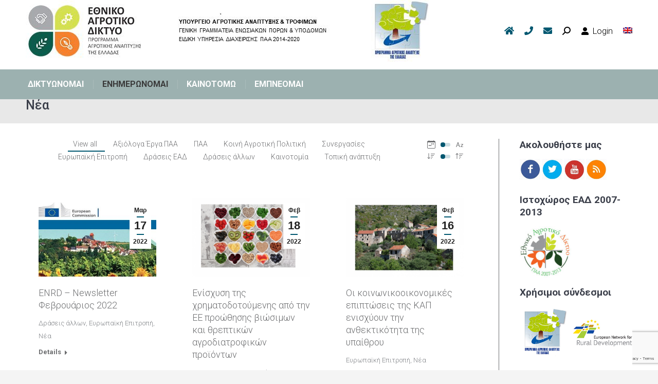

--- FILE ---
content_type: text/html; charset=UTF-8
request_url: https://ead.gr/information/news/page/10/
body_size: 143661
content:
<!DOCTYPE html>
<!--[if !(IE 6) | !(IE 7) | !(IE 8)  ]><!-->
<html lang="el" class="no-js">
<!--<![endif]-->
<head>
	<meta charset="UTF-8" />
		<meta name="viewport" content="width=device-width, initial-scale=1, maximum-scale=1, user-scalable=0">
		<meta name="theme-color" content="#005770"/>	<link rel="profile" href="https://gmpg.org/xfn/11" />
	<meta name='robots' content='index, follow, max-image-preview:large, max-snippet:-1, max-video-preview:-1' />

	<!-- This site is optimized with the Yoast SEO plugin v21.5 - https://yoast.com/wordpress/plugins/seo/ -->
	<title>Νέα - ΕΑΔ</title>
	<link rel="canonical" href="https://ead.gr/information/news/" />
	<meta property="og:locale" content="el_GR" />
	<meta property="og:type" content="article" />
	<meta property="og:title" content="Νέα - ΕΑΔ" />
	<meta property="og:url" content="https://ead.gr/information/news/" />
	<meta property="og:site_name" content="ΕΑΔ" />
	<meta property="article:modified_time" content="2021-01-10T17:51:06+00:00" />
	<meta name="twitter:card" content="summary_large_image" />
	<script type="application/ld+json" class="yoast-schema-graph">{"@context":"https://schema.org","@graph":[{"@type":"WebPage","@id":"https://ead.gr/information/news/","url":"https://ead.gr/information/news/","name":"Νέα - ΕΑΔ","isPartOf":{"@id":"https://ead.gr/#website"},"datePublished":"2017-07-16T14:21:18+00:00","dateModified":"2021-01-10T17:51:06+00:00","breadcrumb":{"@id":"https://ead.gr/information/news/#breadcrumb"},"inLanguage":"el","potentialAction":[{"@type":"ReadAction","target":["https://ead.gr/information/news/"]}]},{"@type":"BreadcrumbList","@id":"https://ead.gr/information/news/#breadcrumb","itemListElement":[{"@type":"ListItem","position":1,"name":"Home","item":"https://ead.gr/"},{"@type":"ListItem","position":2,"name":"ΕΝΗΜΕΡΩΝΟΜΑΙ"}]},{"@type":"WebSite","@id":"https://ead.gr/#website","url":"https://ead.gr/","name":"ΕΑΔ","description":"National Rural Network","potentialAction":[{"@type":"SearchAction","target":{"@type":"EntryPoint","urlTemplate":"https://ead.gr/?s={search_term_string}"},"query-input":"required name=search_term_string"}],"inLanguage":"el"}]}</script>
	<!-- / Yoast SEO plugin. -->


<link rel='dns-prefetch' href='//fonts.googleapis.com' />
<link rel="alternate" type="application/rss+xml" title="Ροή RSS &raquo; ΕΑΔ" href="https://ead.gr/feed/" />
<link rel="alternate" type="application/rss+xml" title="Ροή Σχολίων &raquo; ΕΑΔ" href="https://ead.gr/comments/feed/" />
		<!-- This site uses the Google Analytics by ExactMetrics plugin v7.21.0 - Using Analytics tracking - https://www.exactmetrics.com/ -->
		<!-- Note: ExactMetrics is not currently configured on this site. The site owner needs to authenticate with Google Analytics in the ExactMetrics settings panel. -->
					<!-- No tracking code set -->
				<!-- / Google Analytics by ExactMetrics -->
		<script type="text/javascript">
/* <![CDATA[ */
window._wpemojiSettings = {"baseUrl":"https:\/\/s.w.org\/images\/core\/emoji\/14.0.0\/72x72\/","ext":".png","svgUrl":"https:\/\/s.w.org\/images\/core\/emoji\/14.0.0\/svg\/","svgExt":".svg","source":{"concatemoji":"https:\/\/ead.gr\/wp-includes\/js\/wp-emoji-release.min.js?ver=6.4.7"}};
/*! This file is auto-generated */
!function(i,n){var o,s,e;function c(e){try{var t={supportTests:e,timestamp:(new Date).valueOf()};sessionStorage.setItem(o,JSON.stringify(t))}catch(e){}}function p(e,t,n){e.clearRect(0,0,e.canvas.width,e.canvas.height),e.fillText(t,0,0);var t=new Uint32Array(e.getImageData(0,0,e.canvas.width,e.canvas.height).data),r=(e.clearRect(0,0,e.canvas.width,e.canvas.height),e.fillText(n,0,0),new Uint32Array(e.getImageData(0,0,e.canvas.width,e.canvas.height).data));return t.every(function(e,t){return e===r[t]})}function u(e,t,n){switch(t){case"flag":return n(e,"\ud83c\udff3\ufe0f\u200d\u26a7\ufe0f","\ud83c\udff3\ufe0f\u200b\u26a7\ufe0f")?!1:!n(e,"\ud83c\uddfa\ud83c\uddf3","\ud83c\uddfa\u200b\ud83c\uddf3")&&!n(e,"\ud83c\udff4\udb40\udc67\udb40\udc62\udb40\udc65\udb40\udc6e\udb40\udc67\udb40\udc7f","\ud83c\udff4\u200b\udb40\udc67\u200b\udb40\udc62\u200b\udb40\udc65\u200b\udb40\udc6e\u200b\udb40\udc67\u200b\udb40\udc7f");case"emoji":return!n(e,"\ud83e\udef1\ud83c\udffb\u200d\ud83e\udef2\ud83c\udfff","\ud83e\udef1\ud83c\udffb\u200b\ud83e\udef2\ud83c\udfff")}return!1}function f(e,t,n){var r="undefined"!=typeof WorkerGlobalScope&&self instanceof WorkerGlobalScope?new OffscreenCanvas(300,150):i.createElement("canvas"),a=r.getContext("2d",{willReadFrequently:!0}),o=(a.textBaseline="top",a.font="600 32px Arial",{});return e.forEach(function(e){o[e]=t(a,e,n)}),o}function t(e){var t=i.createElement("script");t.src=e,t.defer=!0,i.head.appendChild(t)}"undefined"!=typeof Promise&&(o="wpEmojiSettingsSupports",s=["flag","emoji"],n.supports={everything:!0,everythingExceptFlag:!0},e=new Promise(function(e){i.addEventListener("DOMContentLoaded",e,{once:!0})}),new Promise(function(t){var n=function(){try{var e=JSON.parse(sessionStorage.getItem(o));if("object"==typeof e&&"number"==typeof e.timestamp&&(new Date).valueOf()<e.timestamp+604800&&"object"==typeof e.supportTests)return e.supportTests}catch(e){}return null}();if(!n){if("undefined"!=typeof Worker&&"undefined"!=typeof OffscreenCanvas&&"undefined"!=typeof URL&&URL.createObjectURL&&"undefined"!=typeof Blob)try{var e="postMessage("+f.toString()+"("+[JSON.stringify(s),u.toString(),p.toString()].join(",")+"));",r=new Blob([e],{type:"text/javascript"}),a=new Worker(URL.createObjectURL(r),{name:"wpTestEmojiSupports"});return void(a.onmessage=function(e){c(n=e.data),a.terminate(),t(n)})}catch(e){}c(n=f(s,u,p))}t(n)}).then(function(e){for(var t in e)n.supports[t]=e[t],n.supports.everything=n.supports.everything&&n.supports[t],"flag"!==t&&(n.supports.everythingExceptFlag=n.supports.everythingExceptFlag&&n.supports[t]);n.supports.everythingExceptFlag=n.supports.everythingExceptFlag&&!n.supports.flag,n.DOMReady=!1,n.readyCallback=function(){n.DOMReady=!0}}).then(function(){return e}).then(function(){var e;n.supports.everything||(n.readyCallback(),(e=n.source||{}).concatemoji?t(e.concatemoji):e.wpemoji&&e.twemoji&&(t(e.twemoji),t(e.wpemoji)))}))}((window,document),window._wpemojiSettings);
/* ]]> */
</script>
<style id='wp-emoji-styles-inline-css' type='text/css'>

	img.wp-smiley, img.emoji {
		display: inline !important;
		border: none !important;
		box-shadow: none !important;
		height: 1em !important;
		width: 1em !important;
		margin: 0 0.07em !important;
		vertical-align: -0.1em !important;
		background: none !important;
		padding: 0 !important;
	}
</style>
<link rel='stylesheet' id='wp-block-library-css' href='https://ead.gr/wp-includes/css/dist/block-library/style.min.css?ver=6.4.7' type='text/css' media='all' />
<style id='wp-block-library-theme-inline-css' type='text/css'>
.wp-block-audio figcaption{color:#555;font-size:13px;text-align:center}.is-dark-theme .wp-block-audio figcaption{color:hsla(0,0%,100%,.65)}.wp-block-audio{margin:0 0 1em}.wp-block-code{border:1px solid #ccc;border-radius:4px;font-family:Menlo,Consolas,monaco,monospace;padding:.8em 1em}.wp-block-embed figcaption{color:#555;font-size:13px;text-align:center}.is-dark-theme .wp-block-embed figcaption{color:hsla(0,0%,100%,.65)}.wp-block-embed{margin:0 0 1em}.blocks-gallery-caption{color:#555;font-size:13px;text-align:center}.is-dark-theme .blocks-gallery-caption{color:hsla(0,0%,100%,.65)}.wp-block-image figcaption{color:#555;font-size:13px;text-align:center}.is-dark-theme .wp-block-image figcaption{color:hsla(0,0%,100%,.65)}.wp-block-image{margin:0 0 1em}.wp-block-pullquote{border-bottom:4px solid;border-top:4px solid;color:currentColor;margin-bottom:1.75em}.wp-block-pullquote cite,.wp-block-pullquote footer,.wp-block-pullquote__citation{color:currentColor;font-size:.8125em;font-style:normal;text-transform:uppercase}.wp-block-quote{border-left:.25em solid;margin:0 0 1.75em;padding-left:1em}.wp-block-quote cite,.wp-block-quote footer{color:currentColor;font-size:.8125em;font-style:normal;position:relative}.wp-block-quote.has-text-align-right{border-left:none;border-right:.25em solid;padding-left:0;padding-right:1em}.wp-block-quote.has-text-align-center{border:none;padding-left:0}.wp-block-quote.is-large,.wp-block-quote.is-style-large,.wp-block-quote.is-style-plain{border:none}.wp-block-search .wp-block-search__label{font-weight:700}.wp-block-search__button{border:1px solid #ccc;padding:.375em .625em}:where(.wp-block-group.has-background){padding:1.25em 2.375em}.wp-block-separator.has-css-opacity{opacity:.4}.wp-block-separator{border:none;border-bottom:2px solid;margin-left:auto;margin-right:auto}.wp-block-separator.has-alpha-channel-opacity{opacity:1}.wp-block-separator:not(.is-style-wide):not(.is-style-dots){width:100px}.wp-block-separator.has-background:not(.is-style-dots){border-bottom:none;height:1px}.wp-block-separator.has-background:not(.is-style-wide):not(.is-style-dots){height:2px}.wp-block-table{margin:0 0 1em}.wp-block-table td,.wp-block-table th{word-break:normal}.wp-block-table figcaption{color:#555;font-size:13px;text-align:center}.is-dark-theme .wp-block-table figcaption{color:hsla(0,0%,100%,.65)}.wp-block-video figcaption{color:#555;font-size:13px;text-align:center}.is-dark-theme .wp-block-video figcaption{color:hsla(0,0%,100%,.65)}.wp-block-video{margin:0 0 1em}.wp-block-template-part.has-background{margin-bottom:0;margin-top:0;padding:1.25em 2.375em}
</style>
<style id='classic-theme-styles-inline-css' type='text/css'>
/*! This file is auto-generated */
.wp-block-button__link{color:#fff;background-color:#32373c;border-radius:9999px;box-shadow:none;text-decoration:none;padding:calc(.667em + 2px) calc(1.333em + 2px);font-size:1.125em}.wp-block-file__button{background:#32373c;color:#fff;text-decoration:none}
</style>
<style id='global-styles-inline-css' type='text/css'>
body{--wp--preset--color--black: #000000;--wp--preset--color--cyan-bluish-gray: #abb8c3;--wp--preset--color--white: #FFF;--wp--preset--color--pale-pink: #f78da7;--wp--preset--color--vivid-red: #cf2e2e;--wp--preset--color--luminous-vivid-orange: #ff6900;--wp--preset--color--luminous-vivid-amber: #fcb900;--wp--preset--color--light-green-cyan: #7bdcb5;--wp--preset--color--vivid-green-cyan: #00d084;--wp--preset--color--pale-cyan-blue: #8ed1fc;--wp--preset--color--vivid-cyan-blue: #0693e3;--wp--preset--color--vivid-purple: #9b51e0;--wp--preset--color--accent: #005770;--wp--preset--color--dark-gray: #111;--wp--preset--color--light-gray: #767676;--wp--preset--gradient--vivid-cyan-blue-to-vivid-purple: linear-gradient(135deg,rgba(6,147,227,1) 0%,rgb(155,81,224) 100%);--wp--preset--gradient--light-green-cyan-to-vivid-green-cyan: linear-gradient(135deg,rgb(122,220,180) 0%,rgb(0,208,130) 100%);--wp--preset--gradient--luminous-vivid-amber-to-luminous-vivid-orange: linear-gradient(135deg,rgba(252,185,0,1) 0%,rgba(255,105,0,1) 100%);--wp--preset--gradient--luminous-vivid-orange-to-vivid-red: linear-gradient(135deg,rgba(255,105,0,1) 0%,rgb(207,46,46) 100%);--wp--preset--gradient--very-light-gray-to-cyan-bluish-gray: linear-gradient(135deg,rgb(238,238,238) 0%,rgb(169,184,195) 100%);--wp--preset--gradient--cool-to-warm-spectrum: linear-gradient(135deg,rgb(74,234,220) 0%,rgb(151,120,209) 20%,rgb(207,42,186) 40%,rgb(238,44,130) 60%,rgb(251,105,98) 80%,rgb(254,248,76) 100%);--wp--preset--gradient--blush-light-purple: linear-gradient(135deg,rgb(255,206,236) 0%,rgb(152,150,240) 100%);--wp--preset--gradient--blush-bordeaux: linear-gradient(135deg,rgb(254,205,165) 0%,rgb(254,45,45) 50%,rgb(107,0,62) 100%);--wp--preset--gradient--luminous-dusk: linear-gradient(135deg,rgb(255,203,112) 0%,rgb(199,81,192) 50%,rgb(65,88,208) 100%);--wp--preset--gradient--pale-ocean: linear-gradient(135deg,rgb(255,245,203) 0%,rgb(182,227,212) 50%,rgb(51,167,181) 100%);--wp--preset--gradient--electric-grass: linear-gradient(135deg,rgb(202,248,128) 0%,rgb(113,206,126) 100%);--wp--preset--gradient--midnight: linear-gradient(135deg,rgb(2,3,129) 0%,rgb(40,116,252) 100%);--wp--preset--font-size--small: 13px;--wp--preset--font-size--medium: 20px;--wp--preset--font-size--large: 36px;--wp--preset--font-size--x-large: 42px;--wp--preset--spacing--20: 0.44rem;--wp--preset--spacing--30: 0.67rem;--wp--preset--spacing--40: 1rem;--wp--preset--spacing--50: 1.5rem;--wp--preset--spacing--60: 2.25rem;--wp--preset--spacing--70: 3.38rem;--wp--preset--spacing--80: 5.06rem;--wp--preset--shadow--natural: 6px 6px 9px rgba(0, 0, 0, 0.2);--wp--preset--shadow--deep: 12px 12px 50px rgba(0, 0, 0, 0.4);--wp--preset--shadow--sharp: 6px 6px 0px rgba(0, 0, 0, 0.2);--wp--preset--shadow--outlined: 6px 6px 0px -3px rgba(255, 255, 255, 1), 6px 6px rgba(0, 0, 0, 1);--wp--preset--shadow--crisp: 6px 6px 0px rgba(0, 0, 0, 1);}:where(.is-layout-flex){gap: 0.5em;}:where(.is-layout-grid){gap: 0.5em;}body .is-layout-flow > .alignleft{float: left;margin-inline-start: 0;margin-inline-end: 2em;}body .is-layout-flow > .alignright{float: right;margin-inline-start: 2em;margin-inline-end: 0;}body .is-layout-flow > .aligncenter{margin-left: auto !important;margin-right: auto !important;}body .is-layout-constrained > .alignleft{float: left;margin-inline-start: 0;margin-inline-end: 2em;}body .is-layout-constrained > .alignright{float: right;margin-inline-start: 2em;margin-inline-end: 0;}body .is-layout-constrained > .aligncenter{margin-left: auto !important;margin-right: auto !important;}body .is-layout-constrained > :where(:not(.alignleft):not(.alignright):not(.alignfull)){max-width: var(--wp--style--global--content-size);margin-left: auto !important;margin-right: auto !important;}body .is-layout-constrained > .alignwide{max-width: var(--wp--style--global--wide-size);}body .is-layout-flex{display: flex;}body .is-layout-flex{flex-wrap: wrap;align-items: center;}body .is-layout-flex > *{margin: 0;}body .is-layout-grid{display: grid;}body .is-layout-grid > *{margin: 0;}:where(.wp-block-columns.is-layout-flex){gap: 2em;}:where(.wp-block-columns.is-layout-grid){gap: 2em;}:where(.wp-block-post-template.is-layout-flex){gap: 1.25em;}:where(.wp-block-post-template.is-layout-grid){gap: 1.25em;}.has-black-color{color: var(--wp--preset--color--black) !important;}.has-cyan-bluish-gray-color{color: var(--wp--preset--color--cyan-bluish-gray) !important;}.has-white-color{color: var(--wp--preset--color--white) !important;}.has-pale-pink-color{color: var(--wp--preset--color--pale-pink) !important;}.has-vivid-red-color{color: var(--wp--preset--color--vivid-red) !important;}.has-luminous-vivid-orange-color{color: var(--wp--preset--color--luminous-vivid-orange) !important;}.has-luminous-vivid-amber-color{color: var(--wp--preset--color--luminous-vivid-amber) !important;}.has-light-green-cyan-color{color: var(--wp--preset--color--light-green-cyan) !important;}.has-vivid-green-cyan-color{color: var(--wp--preset--color--vivid-green-cyan) !important;}.has-pale-cyan-blue-color{color: var(--wp--preset--color--pale-cyan-blue) !important;}.has-vivid-cyan-blue-color{color: var(--wp--preset--color--vivid-cyan-blue) !important;}.has-vivid-purple-color{color: var(--wp--preset--color--vivid-purple) !important;}.has-black-background-color{background-color: var(--wp--preset--color--black) !important;}.has-cyan-bluish-gray-background-color{background-color: var(--wp--preset--color--cyan-bluish-gray) !important;}.has-white-background-color{background-color: var(--wp--preset--color--white) !important;}.has-pale-pink-background-color{background-color: var(--wp--preset--color--pale-pink) !important;}.has-vivid-red-background-color{background-color: var(--wp--preset--color--vivid-red) !important;}.has-luminous-vivid-orange-background-color{background-color: var(--wp--preset--color--luminous-vivid-orange) !important;}.has-luminous-vivid-amber-background-color{background-color: var(--wp--preset--color--luminous-vivid-amber) !important;}.has-light-green-cyan-background-color{background-color: var(--wp--preset--color--light-green-cyan) !important;}.has-vivid-green-cyan-background-color{background-color: var(--wp--preset--color--vivid-green-cyan) !important;}.has-pale-cyan-blue-background-color{background-color: var(--wp--preset--color--pale-cyan-blue) !important;}.has-vivid-cyan-blue-background-color{background-color: var(--wp--preset--color--vivid-cyan-blue) !important;}.has-vivid-purple-background-color{background-color: var(--wp--preset--color--vivid-purple) !important;}.has-black-border-color{border-color: var(--wp--preset--color--black) !important;}.has-cyan-bluish-gray-border-color{border-color: var(--wp--preset--color--cyan-bluish-gray) !important;}.has-white-border-color{border-color: var(--wp--preset--color--white) !important;}.has-pale-pink-border-color{border-color: var(--wp--preset--color--pale-pink) !important;}.has-vivid-red-border-color{border-color: var(--wp--preset--color--vivid-red) !important;}.has-luminous-vivid-orange-border-color{border-color: var(--wp--preset--color--luminous-vivid-orange) !important;}.has-luminous-vivid-amber-border-color{border-color: var(--wp--preset--color--luminous-vivid-amber) !important;}.has-light-green-cyan-border-color{border-color: var(--wp--preset--color--light-green-cyan) !important;}.has-vivid-green-cyan-border-color{border-color: var(--wp--preset--color--vivid-green-cyan) !important;}.has-pale-cyan-blue-border-color{border-color: var(--wp--preset--color--pale-cyan-blue) !important;}.has-vivid-cyan-blue-border-color{border-color: var(--wp--preset--color--vivid-cyan-blue) !important;}.has-vivid-purple-border-color{border-color: var(--wp--preset--color--vivid-purple) !important;}.has-vivid-cyan-blue-to-vivid-purple-gradient-background{background: var(--wp--preset--gradient--vivid-cyan-blue-to-vivid-purple) !important;}.has-light-green-cyan-to-vivid-green-cyan-gradient-background{background: var(--wp--preset--gradient--light-green-cyan-to-vivid-green-cyan) !important;}.has-luminous-vivid-amber-to-luminous-vivid-orange-gradient-background{background: var(--wp--preset--gradient--luminous-vivid-amber-to-luminous-vivid-orange) !important;}.has-luminous-vivid-orange-to-vivid-red-gradient-background{background: var(--wp--preset--gradient--luminous-vivid-orange-to-vivid-red) !important;}.has-very-light-gray-to-cyan-bluish-gray-gradient-background{background: var(--wp--preset--gradient--very-light-gray-to-cyan-bluish-gray) !important;}.has-cool-to-warm-spectrum-gradient-background{background: var(--wp--preset--gradient--cool-to-warm-spectrum) !important;}.has-blush-light-purple-gradient-background{background: var(--wp--preset--gradient--blush-light-purple) !important;}.has-blush-bordeaux-gradient-background{background: var(--wp--preset--gradient--blush-bordeaux) !important;}.has-luminous-dusk-gradient-background{background: var(--wp--preset--gradient--luminous-dusk) !important;}.has-pale-ocean-gradient-background{background: var(--wp--preset--gradient--pale-ocean) !important;}.has-electric-grass-gradient-background{background: var(--wp--preset--gradient--electric-grass) !important;}.has-midnight-gradient-background{background: var(--wp--preset--gradient--midnight) !important;}.has-small-font-size{font-size: var(--wp--preset--font-size--small) !important;}.has-medium-font-size{font-size: var(--wp--preset--font-size--medium) !important;}.has-large-font-size{font-size: var(--wp--preset--font-size--large) !important;}.has-x-large-font-size{font-size: var(--wp--preset--font-size--x-large) !important;}
.wp-block-navigation a:where(:not(.wp-element-button)){color: inherit;}
:where(.wp-block-post-template.is-layout-flex){gap: 1.25em;}:where(.wp-block-post-template.is-layout-grid){gap: 1.25em;}
:where(.wp-block-columns.is-layout-flex){gap: 2em;}:where(.wp-block-columns.is-layout-grid){gap: 2em;}
.wp-block-pullquote{font-size: 1.5em;line-height: 1.6;}
</style>
<link rel='stylesheet' id='contact-form-7-css' href='https://ead.gr/wp-content/plugins/contact-form-7/includes/css/styles.css?ver=5.8.3' type='text/css' media='all' />
<link rel='stylesheet' id='wp-polls-css' href='https://ead.gr/wp-content/plugins/wp-polls/polls-css.css?ver=2.77.2' type='text/css' media='all' />
<style id='wp-polls-inline-css' type='text/css'>
.wp-polls .pollbar {
	margin: 1px;
	font-size: 6px;
	line-height: 8px;
	height: 8px;
	background-image: url('https://ead.gr/wp-content/plugins/wp-polls/images/default/pollbg.gif');
	border: 1px solid #c8c8c8;
}

</style>
<link rel='stylesheet' id='the7-font-css' href='https://ead.gr/wp-content/themes/dt-the7/fonts/icomoon-the7-font/icomoon-the7-font.min.css?ver=11.9.3' type='text/css' media='all' />
<link rel='stylesheet' id='the7-awesome-fonts-css' href='https://ead.gr/wp-content/themes/dt-the7/fonts/FontAwesome/css/all.min.css?ver=11.9.3' type='text/css' media='all' />
<link rel='stylesheet' id='the7-awesome-fonts-back-css' href='https://ead.gr/wp-content/themes/dt-the7/fonts/FontAwesome/back-compat.min.css?ver=11.9.3' type='text/css' media='all' />
<link rel='stylesheet' id='the7-Defaults-css' href='https://ead.gr/wp-content/uploads/smile_fonts/Defaults/Defaults.css?ver=6.4.7' type='text/css' media='all' />
<link rel='stylesheet' id='newsletter-css' href='https://ead.gr/wp-content/plugins/newsletter/style.css?ver=8.0.4' type='text/css' media='all' />
<link rel='stylesheet' id='js_composer_front-css' href='https://ead.gr/wp-content/plugins/js_composer/assets/css/js_composer.min.css?ver=7.2' type='text/css' media='all' />
<link rel='stylesheet' id='dt-web-fonts-css' href='https://fonts.googleapis.com/css?family=Roboto:300,400,500,600,700%7COpen+Sans:400,600,700' type='text/css' media='all' />
<link rel='stylesheet' id='dt-main-css' href='https://ead.gr/wp-content/themes/dt-the7/css/main.min.css?ver=11.9.3' type='text/css' media='all' />
<style id='dt-main-inline-css' type='text/css'>
body #load {
  display: block;
  height: 100%;
  overflow: hidden;
  position: fixed;
  width: 100%;
  z-index: 9901;
  opacity: 1;
  visibility: visible;
  transition: all .35s ease-out;
}
.load-wrap {
  width: 100%;
  height: 100%;
  background-position: center center;
  background-repeat: no-repeat;
  text-align: center;
  display: -ms-flexbox;
  display: -ms-flex;
  display: flex;
  -ms-align-items: center;
  -ms-flex-align: center;
  align-items: center;
  -ms-flex-flow: column wrap;
  flex-flow: column wrap;
  -ms-flex-pack: center;
  -ms-justify-content: center;
  justify-content: center;
}
.load-wrap > svg {
  position: absolute;
  top: 50%;
  left: 50%;
  transform: translate(-50%,-50%);
}
#load {
  background: var(--the7-elementor-beautiful-loading-bg,#ffffff);
  --the7-beautiful-spinner-color2: var(--the7-beautiful-spinner-color,#c4c4c4);
}

</style>
<link rel='stylesheet' id='the7-custom-scrollbar-css' href='https://ead.gr/wp-content/themes/dt-the7/lib/custom-scrollbar/custom-scrollbar.min.css?ver=11.9.3' type='text/css' media='all' />
<link rel='stylesheet' id='the7-wpbakery-css' href='https://ead.gr/wp-content/themes/dt-the7/css/wpbakery.min.css?ver=11.9.3' type='text/css' media='all' />
<link rel='stylesheet' id='the7-core-css' href='https://ead.gr/wp-content/plugins/dt-the7-core/assets/css/post-type.min.css?ver=2.7.7' type='text/css' media='all' />
<link rel='stylesheet' id='the7-css-vars-css' href='https://ead.gr/wp-content/uploads/the7-css/css-vars.css?ver=2ffcddc16146' type='text/css' media='all' />
<link rel='stylesheet' id='dt-custom-css' href='https://ead.gr/wp-content/uploads/the7-css/custom.css?ver=2ffcddc16146' type='text/css' media='all' />
<link rel='stylesheet' id='dt-media-css' href='https://ead.gr/wp-content/uploads/the7-css/media.css?ver=2ffcddc16146' type='text/css' media='all' />
<link rel='stylesheet' id='the7-mega-menu-css' href='https://ead.gr/wp-content/uploads/the7-css/mega-menu.css?ver=2ffcddc16146' type='text/css' media='all' />
<link rel='stylesheet' id='the7-elements-albums-portfolio-css' href='https://ead.gr/wp-content/uploads/the7-css/the7-elements-albums-portfolio.css?ver=2ffcddc16146' type='text/css' media='all' />
<link rel='stylesheet' id='the7-elements-css' href='https://ead.gr/wp-content/uploads/the7-css/post-type-dynamic.css?ver=2ffcddc16146' type='text/css' media='all' />
<link rel='stylesheet' id='style-css' href='https://ead.gr/wp-content/themes/dt-the7/style.css?ver=11.9.3' type='text/css' media='all' />
<script type="text/javascript" src="https://ead.gr/wp-includes/js/jquery/jquery.min.js?ver=3.7.1" id="jquery-core-js"></script>
<script type="text/javascript" src="https://ead.gr/wp-includes/js/jquery/jquery-migrate.min.js?ver=3.4.1" id="jquery-migrate-js"></script>
<script type="text/javascript" id="dt-above-fold-js-extra">
/* <![CDATA[ */
var dtLocal = {"themeUrl":"https:\/\/ead.gr\/wp-content\/themes\/dt-the7","passText":"To view this protected post, enter the password below:","moreButtonText":{"loading":"Loading...","loadMore":"Load more"},"postID":"34","ajaxurl":"https:\/\/ead.gr\/wp-admin\/admin-ajax.php","REST":{"baseUrl":"https:\/\/ead.gr\/wp-json\/the7\/v1","endpoints":{"sendMail":"\/send-mail"}},"contactMessages":{"required":"One or more fields have an error. Please check and try again.","terms":"Please accept the privacy policy.","fillTheCaptchaError":"Please, fill the captcha."},"captchaSiteKey":"","ajaxNonce":"bb5a149f31","pageData":{"type":"page","template":"blog","layout":"grid"},"themeSettings":{"smoothScroll":"off","lazyLoading":false,"desktopHeader":{"height":140},"ToggleCaptionEnabled":"disabled","ToggleCaption":"Navigation","floatingHeader":{"showAfter":94,"showMenu":true,"height":70,"logo":{"showLogo":true,"html":"<img class=\" preload-me\" src=\"https:\/\/ead.gr\/wp-content\/uploads\/2017\/11\/logo_ead_50.jpg\" srcset=\"https:\/\/ead.gr\/wp-content\/uploads\/2017\/11\/logo_ead_50.jpg 110w\" width=\"110\" height=\"50\"   sizes=\"110px\" alt=\"\u0395\u0391\u0394\" \/>","url":"https:\/\/ead.gr\/"}},"topLine":{"floatingTopLine":{"logo":{"showLogo":false,"html":""}}},"mobileHeader":{"firstSwitchPoint":990,"secondSwitchPoint":500,"firstSwitchPointHeight":70,"secondSwitchPointHeight":56,"mobileToggleCaptionEnabled":"disabled","mobileToggleCaption":"Menu"},"stickyMobileHeaderFirstSwitch":{"logo":{"html":"<img class=\" preload-me\" src=\"https:\/\/ead.gr\/wp-content\/uploads\/2021\/07\/Header-EAD-e1625756772626.jpg\" srcset=\"https:\/\/ead.gr\/wp-content\/uploads\/2021\/07\/Header-EAD-e1625756772626.jpg 802w\" width=\"802\" height=\"120\"   sizes=\"802px\" alt=\"\u0395\u0391\u0394\" \/>"}},"stickyMobileHeaderSecondSwitch":{"logo":{"html":"<img class=\" preload-me\" src=\"https:\/\/ead.gr\/wp-content\/uploads\/2021\/07\/Header-EAD-e1625756772626.jpg\" srcset=\"https:\/\/ead.gr\/wp-content\/uploads\/2021\/07\/Header-EAD-e1625756772626.jpg 802w\" width=\"802\" height=\"120\"   sizes=\"802px\" alt=\"\u0395\u0391\u0394\" \/>"}},"sidebar":{"switchPoint":990},"boxedWidth":"1200px"},"VCMobileScreenWidth":"768"};
var dtShare = {"shareButtonText":{"facebook":"Share on Facebook","twitter":"Tweet","pinterest":"Pin it","linkedin":"Share on Linkedin","whatsapp":"Share on Whatsapp"},"overlayOpacity":"85"};
/* ]]> */
</script>
<script type="text/javascript" src="https://ead.gr/wp-content/themes/dt-the7/js/above-the-fold.min.js?ver=11.9.3" id="dt-above-fold-js"></script>
<script></script><link rel="https://api.w.org/" href="https://ead.gr/wp-json/" /><link rel="alternate" type="application/json" href="https://ead.gr/wp-json/wp/v2/pages/34" /><link rel="EditURI" type="application/rsd+xml" title="RSD" href="https://ead.gr/xmlrpc.php?rsd" />
<meta name="generator" content="WordPress 6.4.7" />
<link rel='shortlink' href='https://ead.gr/?p=34' />
<link rel="alternate" type="application/json+oembed" href="https://ead.gr/wp-json/oembed/1.0/embed?url=https%3A%2F%2Fead.gr%2Finformation%2Fnews%2F" />
<link rel="alternate" type="text/xml+oembed" href="https://ead.gr/wp-json/oembed/1.0/embed?url=https%3A%2F%2Fead.gr%2Finformation%2Fnews%2F&#038;format=xml" />
        <style type="text/css" id="pf-main-css">
            
				@media screen {
					.printfriendly {
						z-index: 1000; position: relative
					}
					.printfriendly a, .printfriendly a:link, .printfriendly a:visited, .printfriendly a:hover, .printfriendly a:active {
						font-weight: 600;
						cursor: pointer;
						text-decoration: none;
						border: none;
						-webkit-box-shadow: none;
						-moz-box-shadow: none;
						box-shadow: none;
						outline:none;
						font-size: 13px !important;
						color: #30b7a5 !important;
					}
					.printfriendly.pf-alignleft {
						float: left;
					}
					.printfriendly.pf-alignright {
						float: right;
					}
					.printfriendly.pf-aligncenter {
						justify-content: center;
						display: flex; align-items: center;
					}
				}
				
				.pf-button-img {
					border: none;
					-webkit-box-shadow: none; 
					-moz-box-shadow: none; 
					box-shadow: none; 
					padding: 0; 
					margin: 0;
					display: inline; 
					vertical-align: middle;
				}
			  
				img.pf-button-img + .pf-button-text {
					margin-left: 6px;
				}

				@media print {
					.printfriendly {
						display: none;
					}
				}
				        </style>

            
        <style type="text/css" id="pf-excerpt-styles">
          .pf-button.pf-button-excerpt {
              display: none;
           }
        </style>

                  <meta name="onesignal" content="wordpress-plugin"/>
            <script>

      window.OneSignal = window.OneSignal || [];

      OneSignal.push( function() {
        OneSignal.SERVICE_WORKER_UPDATER_PATH = "OneSignalSDKUpdaterWorker.js.php";
                      OneSignal.SERVICE_WORKER_PATH = "OneSignalSDKWorker.js.php";
                      OneSignal.SERVICE_WORKER_PARAM = { scope: "/" };
        OneSignal.setDefaultNotificationUrl("https://ead.gr");
        var oneSignal_options = {};
        window._oneSignalInitOptions = oneSignal_options;

        oneSignal_options['wordpress'] = true;
oneSignal_options['appId'] = '0b5cd7e1-90c1-4c9c-aa56-4f8c454b2754';
oneSignal_options['allowLocalhostAsSecureOrigin'] = true;
oneSignal_options['welcomeNotification'] = { };
oneSignal_options['welcomeNotification']['title'] = "Εθνικό Αγροτικό Δίκτυο";
oneSignal_options['welcomeNotification']['message'] = "Ευχαριστούμε που μας ακολουθείτε!";
oneSignal_options['path'] = "https://ead.gr/wp-content/plugins/onesignal-free-web-push-notifications/sdk_files/";
oneSignal_options['persistNotification'] = false;
oneSignal_options['promptOptions'] = { };
                OneSignal.init(window._oneSignalInitOptions);
                OneSignal.showSlidedownPrompt();      });

      function documentInitOneSignal() {
        var oneSignal_elements = document.getElementsByClassName("OneSignal-prompt");

        var oneSignalLinkClickHandler = function(event) { OneSignal.push(['registerForPushNotifications']); event.preventDefault(); };        for(var i = 0; i < oneSignal_elements.length; i++)
          oneSignal_elements[i].addEventListener('click', oneSignalLinkClickHandler, false);
      }

      if (document.readyState === 'complete') {
           documentInitOneSignal();
      }
      else {
           window.addEventListener("load", function(event){
               documentInitOneSignal();
          });
      }
    </script>
<meta name="generator" content="Powered by WPBakery Page Builder - drag and drop page builder for WordPress."/>
<meta name="generator" content="Powered by Slider Revolution 6.6.18 - responsive, Mobile-Friendly Slider Plugin for WordPress with comfortable drag and drop interface." />
<script type="text/javascript" id="the7-loader-script">
document.addEventListener("DOMContentLoaded", function(event) {
	var load = document.getElementById("load");
	if(!load.classList.contains('loader-removed')){
		var removeLoading = setTimeout(function() {
			load.className += " loader-removed";
		}, 300);
	}
});
</script>
		<link rel="icon" href="https://ead.gr/wp-content/uploads/2017/11/favicon.jpg" type="image/jpeg" sizes="16x16"/><script>function setREVStartSize(e){
			//window.requestAnimationFrame(function() {
				window.RSIW = window.RSIW===undefined ? window.innerWidth : window.RSIW;
				window.RSIH = window.RSIH===undefined ? window.innerHeight : window.RSIH;
				try {
					var pw = document.getElementById(e.c).parentNode.offsetWidth,
						newh;
					pw = pw===0 || isNaN(pw) || (e.l=="fullwidth" || e.layout=="fullwidth") ? window.RSIW : pw;
					e.tabw = e.tabw===undefined ? 0 : parseInt(e.tabw);
					e.thumbw = e.thumbw===undefined ? 0 : parseInt(e.thumbw);
					e.tabh = e.tabh===undefined ? 0 : parseInt(e.tabh);
					e.thumbh = e.thumbh===undefined ? 0 : parseInt(e.thumbh);
					e.tabhide = e.tabhide===undefined ? 0 : parseInt(e.tabhide);
					e.thumbhide = e.thumbhide===undefined ? 0 : parseInt(e.thumbhide);
					e.mh = e.mh===undefined || e.mh=="" || e.mh==="auto" ? 0 : parseInt(e.mh,0);
					if(e.layout==="fullscreen" || e.l==="fullscreen")
						newh = Math.max(e.mh,window.RSIH);
					else{
						e.gw = Array.isArray(e.gw) ? e.gw : [e.gw];
						for (var i in e.rl) if (e.gw[i]===undefined || e.gw[i]===0) e.gw[i] = e.gw[i-1];
						e.gh = e.el===undefined || e.el==="" || (Array.isArray(e.el) && e.el.length==0)? e.gh : e.el;
						e.gh = Array.isArray(e.gh) ? e.gh : [e.gh];
						for (var i in e.rl) if (e.gh[i]===undefined || e.gh[i]===0) e.gh[i] = e.gh[i-1];
											
						var nl = new Array(e.rl.length),
							ix = 0,
							sl;
						e.tabw = e.tabhide>=pw ? 0 : e.tabw;
						e.thumbw = e.thumbhide>=pw ? 0 : e.thumbw;
						e.tabh = e.tabhide>=pw ? 0 : e.tabh;
						e.thumbh = e.thumbhide>=pw ? 0 : e.thumbh;
						for (var i in e.rl) nl[i] = e.rl[i]<window.RSIW ? 0 : e.rl[i];
						sl = nl[0];
						for (var i in nl) if (sl>nl[i] && nl[i]>0) { sl = nl[i]; ix=i;}
						var m = pw>(e.gw[ix]+e.tabw+e.thumbw) ? 1 : (pw-(e.tabw+e.thumbw)) / (e.gw[ix]);
						newh =  (e.gh[ix] * m) + (e.tabh + e.thumbh);
					}
					var el = document.getElementById(e.c);
					if (el!==null && el) el.style.height = newh+"px";
					el = document.getElementById(e.c+"_wrapper");
					if (el!==null && el) {
						el.style.height = newh+"px";
						el.style.display = "block";
					}
				} catch(e){
					console.log("Failure at Presize of Slider:" + e)
				}
			//});
		  };</script>
<noscript><style> .wpb_animate_when_almost_visible { opacity: 1; }</style></noscript><!-- Google tag (gtag.js) --> <script async src="https://www.googletagmanager.com/gtag/js?id=G-4YK68T1KJ8"></script> <script> window.dataLayer = window.dataLayer || []; function gtag(){dataLayer.push(arguments);} gtag('js', new Date()); gtag('config', 'G-4YK68T1KJ8'); </script><style id='the7-custom-inline-css' type='text/css'>
@font-face {
    font-family: PFDinTextCompPro;  
    src: url(https://ead.gr/wp-content/themes/dt-the7/fonts/PFDinTextCompPro-Regular.ttf);  
    font-weight: normal;  
}

.fa-pencil {
 color: #30b7a6;
}

.fa-envira {
 color: #30b7a6;
}

.fa-clipboard {
 color: #30b7a6;
}

.fa-star {
 color: #30b7a6;
}

.fa-users {
 color: #30b7a6;
}

.fa-database {
 color: #30b7a6;
}

.fa-envira:hover {
    color: #70c421;
}

.fa-database:hover {
    color: #70c421;
}

.fa-clipboard:hover {
    color: #70c421;
}

.fa-star:hover {
    color: #70c421;
}

.fa-pencil:hover {
    color: #70c421;
}

.fa-users:hover {
    color: #70c421;
}

table.innovation-platform {
  font-family: "Trebuchet MS", Arial, Helvetica, sans-serif;
  border: 1px solid #ddd
  width: 1200px;
  height: 500px;
  text-align: left;
  border-collapse: collapse;
}
table.innovation-platform td, table.innovation-platform th {
  border: 1px solid #ddd
  padding: 3px 2px;
}
table.innovation-platform tbody td {
  font-size: 16px;
  border: 1px solid #ddd
}
table.innovation-platform tr:nth-child(even) {
  background: #f2f2f2;
  border: 1px solid #ddd
}
table.innovation-platform thead {
  background: #4e7071;
  border-bottom: 1px solid #ddd;
}
table.innovation-platform thead th {
  font-size: 17px;
  font-weight: bold;
  color: #FFFFFF;
  text-align: left;
  border-left: 2px solid #ddd;
}
table.innovation-platform thead th:first-child {
  border-left: none;
}

table.innovation-platform tfoot td {
  font-size: 14px;
}
</style>
</head>
<body id="the7-body" class="paged page-template page-template-template-blog-masonry page-template-template-blog-masonry-php page page-id-34 page-child parent-pageid-268 wp-embed-responsive paged-10 page-paged-10 the7-core-ver-2.7.7 blog layout-grid description-under-image dt-responsive-on right-mobile-menu-close-icon ouside-menu-close-icon mobile-hamburger-close-bg-enable mobile-hamburger-close-bg-hover-enable  fade-medium-mobile-menu-close-icon fade-medium-menu-close-icon fixed-page-bg srcset-enabled btn-flat custom-btn-color custom-btn-hover-color phantom-sticky phantom-disable-decoration phantom-custom-logo-on floating-mobile-menu-icon top-header first-switch-logo-left first-switch-menu-right second-switch-logo-left second-switch-menu-right right-mobile-menu layzr-loading-on popup-message-style the7-ver-11.9.3 dt-fa-compatibility wpb-js-composer js-comp-ver-7.2 vc_responsive">
<!-- The7 11.9.3 -->
<div id="load" class="spinner-loader">
	<div class="load-wrap"><style type="text/css">
    [class*="the7-spinner-animate-"]{
        animation: spinner-animation 1s cubic-bezier(1,1,1,1) infinite;
        x:46.5px;
        y:40px;
        width:7px;
        height:20px;
        fill:var(--the7-beautiful-spinner-color2);
        opacity: 0.2;
    }
    .the7-spinner-animate-2{
        animation-delay: 0.083s;
    }
    .the7-spinner-animate-3{
        animation-delay: 0.166s;
    }
    .the7-spinner-animate-4{
         animation-delay: 0.25s;
    }
    .the7-spinner-animate-5{
         animation-delay: 0.33s;
    }
    .the7-spinner-animate-6{
         animation-delay: 0.416s;
    }
    .the7-spinner-animate-7{
         animation-delay: 0.5s;
    }
    .the7-spinner-animate-8{
         animation-delay: 0.58s;
    }
    .the7-spinner-animate-9{
         animation-delay: 0.666s;
    }
    .the7-spinner-animate-10{
         animation-delay: 0.75s;
    }
    .the7-spinner-animate-11{
        animation-delay: 0.83s;
    }
    .the7-spinner-animate-12{
        animation-delay: 0.916s;
    }
    @keyframes spinner-animation{
        from {
            opacity: 1;
        }
        to{
            opacity: 0;
        }
    }
</style>
<svg width="75px" height="75px" xmlns="http://www.w3.org/2000/svg" viewBox="0 0 100 100" preserveAspectRatio="xMidYMid">
	<rect class="the7-spinner-animate-1" rx="5" ry="5" transform="rotate(0 50 50) translate(0 -30)"></rect>
	<rect class="the7-spinner-animate-2" rx="5" ry="5" transform="rotate(30 50 50) translate(0 -30)"></rect>
	<rect class="the7-spinner-animate-3" rx="5" ry="5" transform="rotate(60 50 50) translate(0 -30)"></rect>
	<rect class="the7-spinner-animate-4" rx="5" ry="5" transform="rotate(90 50 50) translate(0 -30)"></rect>
	<rect class="the7-spinner-animate-5" rx="5" ry="5" transform="rotate(120 50 50) translate(0 -30)"></rect>
	<rect class="the7-spinner-animate-6" rx="5" ry="5" transform="rotate(150 50 50) translate(0 -30)"></rect>
	<rect class="the7-spinner-animate-7" rx="5" ry="5" transform="rotate(180 50 50) translate(0 -30)"></rect>
	<rect class="the7-spinner-animate-8" rx="5" ry="5" transform="rotate(210 50 50) translate(0 -30)"></rect>
	<rect class="the7-spinner-animate-9" rx="5" ry="5" transform="rotate(240 50 50) translate(0 -30)"></rect>
	<rect class="the7-spinner-animate-10" rx="5" ry="5" transform="rotate(270 50 50) translate(0 -30)"></rect>
	<rect class="the7-spinner-animate-11" rx="5" ry="5" transform="rotate(300 50 50) translate(0 -30)"></rect>
	<rect class="the7-spinner-animate-12" rx="5" ry="5" transform="rotate(330 50 50) translate(0 -30)"></rect>
</svg></div>
</div>
<div id="page" >
	<a class="skip-link screen-reader-text" href="#content">Skip to content</a>

<div class="masthead classic-header left bg-behind-menu widgets full-height dividers shadow-mobile-header-decoration small-mobile-menu-icon mobile-menu-icon-bg-on mobile-menu-icon-hover-bg-on dt-parent-menu-clickable show-sub-menu-on-hover show-device-logo show-mobile-logo"  role="banner">

	<div class="top-bar top-bar-empty top-bar-line-hide">
	<div class="top-bar-bg" ></div>
	<div class="mini-widgets left-widgets"></div><div class="mini-widgets right-widgets"></div></div>

	<header class="header-bar">

		<div class="branding">
	<div id="site-title" class="assistive-text">ΕΑΔ</div>
	<div id="site-description" class="assistive-text">National Rural Network</div>
	<a class="" href="https://ead.gr/"><img class=" preload-me" src="https://ead.gr/wp-content/uploads/2021/07/Header-EAD-e1625756772626.jpg" srcset="https://ead.gr/wp-content/uploads/2021/07/Header-EAD-e1625756772626.jpg 802w" width="802" height="120"   sizes="802px" alt="ΕΑΔ" /><img class="mobile-logo preload-me" src="https://ead.gr/wp-content/uploads/2021/07/Header-EAD-e1625756772626.jpg" srcset="https://ead.gr/wp-content/uploads/2021/07/Header-EAD-e1625756772626.jpg 802w" width="802" height="120"   sizes="802px" alt="ΕΑΔ" /></a><div class="mini-widgets"></div><div class="mini-widgets"><div class="text-area show-on-desktop in-menu-first-switch in-menu-second-switch"><p><a href="https://ead.gr/"><i class="fa fa-home" aria-hidden="true"></i></a></p>
</div><div class="text-area show-on-desktop in-menu-first-switch in-menu-second-switch"><p><a href="https://ead.gr/contact/"><i class="fa fa-phone" aria-hidden="true"></i></a> </p>
</div><div class="text-area show-on-desktop in-menu-first-switch in-menu-second-switch"><p><a href="mailto:ead@mou.gr"><i class="fa fa-envelope" aria-hidden="true"></i></a> </p>
</div><div class="mini-search show-on-desktop in-menu-first-switch near-logo-second-switch popup-search custom-icon"><form class="searchform mini-widget-searchform" role="search" method="get" action="https://ead.gr/">

	<div class="screen-reader-text">Search:</div>

	
		<a href="" class="submit text-disable"><i class=" mw-icon the7-mw-icon-search-bold"></i></a>
		<div class="popup-search-wrap">
			<input type="text" class="field searchform-s" name="s" value="" placeholder="Type and hit enter …" title="Search form"/>
			<a href="" class="search-icon"><i class="the7-mw-icon-search-bold"></i></a>
		</div>

			<input type="submit" class="assistive-text searchsubmit" value="Go!"/>
</form>
</div><div class="mini-login show-on-desktop in-menu-first-switch in-menu-second-switch"><a href="https://ead.gr/wp-login.php" class="submit"><i class="the7-mw-icon-login-bold"></i>Login</a></div><span class="mini-contacts email show-on-desktop in-menu-first-switch in-menu-second-switch"><a href="https://ead.gr/home-en/"><img class="alignnone wp-image-3593 size-full" src="https://ead.gr/wp-content/uploads/2018/02/en1.jpg" alt="" width="18" height="20" /></a></span></div></div>

		<nav class="navigation">

			<ul id="primary-menu" class="main-nav outside-item-remove-margin"><li class="menu-item menu-item-type-custom menu-item-object-custom menu-item-has-children menu-item-1022 first has-children depth-0"><a data-level='1'><span class="menu-item-text"><span class="menu-text">ΔΙΚΤΥΩΝΟΜΑΙ</span></span></a><ul class="sub-nav hover-style-bg level-arrows-on"><li class="menu-item menu-item-type-post_type menu-item-object-page menu-item-has-children menu-item-308 first has-children depth-1"><a href='https://ead.gr/networking/national-rural-network/' data-level='2'><span class="menu-item-text"><span class="menu-text">Εθνικό Αγροτικό Δίκτυο ΕΑΔ</span></span></a><ul class="sub-nav hover-style-bg level-arrows-on"><li class="menu-item menu-item-type-post_type menu-item-object-page menu-item-309 first depth-2"><a href='https://ead.gr/networking/national-rural-network/ead-members/' data-level='3'><span class="menu-item-text"><span class="menu-text">Μέλη του ΕΑΔ</span></span></a></li> <li class="menu-item menu-item-type-post_type menu-item-object-page menu-item-739 depth-2"><a href='https://ead.gr/networking/national-rural-network/ead-operational-structure/' data-level='3'><span class="menu-item-text"><span class="menu-text">Οργανωτική δομή του ΕΑΔ</span></span></a></li> <li class="menu-item menu-item-type-post_type menu-item-object-page menu-item-3597 depth-2"><a href='https://ead.gr/networking/national-rural-network/steering-committee/' data-level='3'><span class="menu-item-text"><span class="menu-text">Συντονιστική επιτροπή</span></span></a></li> <li class="menu-item menu-item-type-post_type menu-item-object-page menu-item-3599 depth-2"><a href='https://ead.gr/networking/national-rural-network/subnet-lag/' data-level='3'><span class="menu-item-text"><span class="menu-text">Υποδίκτυο ΟΤΔ</span></span></a></li> <li class="menu-item menu-item-type-post_type menu-item-object-page menu-item-3201 depth-2"><a href='https://ead.gr/networking/national-rural-network/subnet-innovation/' data-level='3'><span class="menu-item-text"><span class="menu-text">Υποδίκτυο καινοτομίας</span></span></a></li> <li class="menu-item menu-item-type-custom menu-item-object-custom menu-item-8776 depth-2"><a href='#' data-level='3'><span class="menu-item-text"><span class="menu-text">Υποστήριξη του ΕΑΔ</span></span></a></li> <li class="menu-item menu-item-type-post_type menu-item-object-page menu-item-391 depth-2"><a href='https://ead.gr/networking/national-rural-network/ead-action-plan/' data-level='3'><span class="menu-item-text"><span class="menu-text">Σχέδιο Δράσης</span></span></a></li> </ul></li> <li class="menu-item menu-item-type-post_type menu-item-object-page menu-item-has-children menu-item-306 has-children depth-1"><a href='https://ead.gr/networking/enrd/' data-level='2'><span class="menu-item-text"><span class="menu-text">Ευρωπαϊκό Δίκτυο Αγροτικής Ανάπτυξης ENRD</span></span></a><ul class="sub-nav hover-style-bg level-arrows-on"><li class="menu-item menu-item-type-post_type menu-item-object-page menu-item-740 first depth-2"><a href='https://ead.gr/networking/enrd/enrd-operational-structure/' data-level='3'><span class="menu-item-text"><span class="menu-text">Οργανωτική δομή του ENRD</span></span></a></li> <li class="menu-item menu-item-type-post_type menu-item-object-page menu-item-has-children menu-item-3602 has-children depth-2"><a href='https://ead.gr/networking/enrd/contact-point/' data-level='3'><span class="menu-item-text"><span class="menu-text">Contact Point</span></span></a><ul class="sub-nav hover-style-bg level-arrows-on"><li class="menu-item menu-item-type-custom menu-item-object-custom menu-item-4047 first depth-3"><a href='https://ead.gr/networking/enrd/synantiseis-agrotikon-diktyon/' data-level='4'><span class="menu-item-text"><span class="menu-text">NRN Meetings</span></span></a></li> </ul></li> <li class="menu-item menu-item-type-post_type menu-item-object-page menu-item-736 depth-2"><a href='https://ead.gr/networking/enrd/evaluation-helpdesk/' data-level='3'><span class="menu-item-text"><span class="menu-text">Evaluation helpdesk</span></span></a></li> </ul></li> <li class="menu-item menu-item-type-post_type menu-item-object-page menu-item-has-children menu-item-305 has-children depth-1"><a href='https://ead.gr/networking/eip-agri/' data-level='2'><span class="menu-item-text"><span class="menu-text">Δίκτυο Ευρωπαϊκής Σύμπραξης Καινοτομίας για τη Γεωργία EIP-AGRI</span></span></a><ul class="sub-nav hover-style-bg level-arrows-on"><li class="menu-item menu-item-type-post_type menu-item-object-page menu-item-3610 first depth-2"><a href='https://ead.gr/networking/eip-agri/eip-agri-service-point/' data-level='3'><span class="menu-item-text"><span class="menu-text">EIP AGRI Service Point</span></span></a></li> </ul></li> </ul></li> <li class="menu-item menu-item-type-custom menu-item-object-custom current-menu-ancestor current-menu-parent menu-item-has-children menu-item-1021 act has-children depth-0"><a data-level='1'><span class="menu-item-text"><span class="menu-text">ΕΝΗΜΕΡΩΝΟΜΑΙ</span></span></a><ul class="sub-nav hover-style-bg level-arrows-on"><li class="menu-item menu-item-type-post_type menu-item-object-page current-menu-item page_item page-item-34 current_page_item menu-item-272 act first depth-1"><a href='https://ead.gr/information/news/' data-level='2'><span class="menu-item-text"><span class="menu-text">Νέα</span></span></a></li> <li class="menu-item menu-item-type-post_type menu-item-object-page menu-item-271 depth-1"><a href='https://ead.gr/information/events/' data-level='2'><span class="menu-item-text"><span class="menu-text">Εκδηλώσεις ΕΑΔ</span></span></a></li> <li class="menu-item menu-item-type-post_type menu-item-object-page menu-item-2121 depth-1"><a href='https://ead.gr/information/paa-2014-2020/' data-level='2'><span class="menu-item-text"><span class="menu-text">Πρόγραμμα Αγροτικής Ανάπτυξης 2014-2020</span></span></a></li> <li class="menu-item menu-item-type-custom menu-item-object-custom menu-item-7044 depth-1"><a href='https://ead.gr/orama-agrotikes-perioxes-2040/' data-level='2'><span class="menu-item-text"><span class="menu-text">Μακροπρόθεσμο όραμα</span></span></a></li> <li class="menu-item menu-item-type-post_type menu-item-object-page menu-item-has-children menu-item-500 has-children depth-1"><a href='https://ead.gr/information/evaluation/' data-level='2'><span class="menu-item-text"><span class="menu-text">Αξιολόγηση του ΠΑΑ 2014-2020</span></span></a><ul class="sub-nav hover-style-bg level-arrows-on"><li class="menu-item menu-item-type-post_type menu-item-object-page menu-item-3622 first depth-2"><a href='https://ead.gr/information/evaluation/annual-reports/' data-level='3'><span class="menu-item-text"><span class="menu-text">Ετήσιες εκθέσεις</span></span></a></li> <li class="menu-item menu-item-type-post_type menu-item-object-page menu-item-3621 depth-2"><a href='https://ead.gr/information/evaluation/evaluation-meetings/' data-level='3'><span class="menu-item-text"><span class="menu-text">Συναντήσεις για την αξιολόγηση</span></span></a></li> <li class="menu-item menu-item-type-post_type menu-item-object-page menu-item-4519 depth-2"><a href='https://ead.gr/information/evaluation/evaluation-leader/' data-level='3'><span class="menu-item-text"><span class="menu-text">Αξιολόγηση LEADER</span></span></a></li> <li class="menu-item menu-item-type-post_type menu-item-object-page menu-item-3620 depth-2"><a href='https://ead.gr/information/evaluation/evaluation-studies/' data-level='3'><span class="menu-item-text"><span class="menu-text">Μελέτες αξιολόγησης</span></span></a></li> <li class="menu-item menu-item-type-post_type menu-item-object-page menu-item-3976 depth-2"><a href='https://ead.gr/information/evaluation/online-evaluation-library/' data-level='3'><span class="menu-item-text"><span class="menu-text">Οδηγοί για την Αξιολόγηση</span></span></a></li> </ul></li> <li class="menu-item menu-item-type-post_type menu-item-object-page menu-item-has-children menu-item-8708 has-children depth-1"><a href='https://ead.gr/%cf%80%ce%bb%ce%b1%ce%af%cf%83%ce%b9%ce%bf-%cf%80%ce%b1%cf%81%ce%b1%ce%ba%ce%bf%ce%bb%ce%bf%cf%8d%ce%b8%ce%b7%cf%83%ce%b7%cf%82-%ce%ba%ce%b1%ce%b9-%ce%b1%ce%be%ce%b9%ce%bf%ce%bb%cf%8c%ce%b3%ce%b7-2/' data-level='2'><span class="menu-item-text"><span class="menu-text">Παρακολούθηση και Αξιολόγηση Επιδόσεων ΚΑΠ 2023-2027</span></span></a><ul class="sub-nav hover-style-bg level-arrows-on"><li class="menu-item menu-item-type-custom menu-item-object-custom menu-item-8726 first depth-2"><a href='https://ead.gr/wp-content/uploads/2023/02/ΣΧΕΔΙΟ-ΑΞΙΟΛΟΓΗΣΗΣ-ΣΣ-ΚΑΠ.pdf' data-level='3'><span class="menu-item-text"><span class="menu-text">Σχέδιο Αξιολόγησης ΣΣ ΚΑΠ</span></span></a></li> <li class="menu-item menu-item-type-custom menu-item-object-custom menu-item-8727 depth-2"><a href='https://ead.gr/wp-content/uploads/2023/02/ΟΔΗΓΟΣ-ΔΕΙΚΤΩΝ-LEADER.pdf' data-level='3'><span class="menu-item-text"><span class="menu-text">Οδηγοί Αξιολόγησης</span></span></a></li> <li class="menu-item menu-item-type-custom menu-item-object-custom menu-item-8728 depth-2"><a href='https://ead.gr/wp-content/uploads/2023/02/ΠΑΡΟΥΣΙΑΣΗ-ΔΕΙΚΤΩΝ-LEADER.pdf' data-level='3'><span class="menu-item-text"><span class="menu-text">Παρουσιάσεις Δεικτών</span></span></a></li> </ul></li> <li class="menu-item menu-item-type-post_type menu-item-object-page menu-item-has-children menu-item-498 has-children depth-1"><a href='https://ead.gr/information/leader-clld/' data-level='2'><span class="menu-item-text"><span class="menu-text">LEADER/CLLD 2014-2020</span></span></a><ul class="sub-nav hover-style-bg level-arrows-on"><li class="menu-item menu-item-type-post_type menu-item-object-page menu-item-3635 first depth-2"><a href='https://ead.gr/information/leader-clld/local-programmes-leaderclld/' data-level='3'><span class="menu-item-text"><span class="menu-text">Τοπικά προγράμματα LEADER/CLLD</span></span></a></li> <li class="menu-item menu-item-type-post_type menu-item-object-page menu-item-3634 depth-2"><a href='https://ead.gr/information/leader-clld/otd-news/' data-level='3'><span class="menu-item-text"><span class="menu-text">Νέα των ΟΤΔ</span></span></a></li> <li class="menu-item menu-item-type-post_type menu-item-object-page menu-item-3633 depth-2"><a href='https://ead.gr/information/leader-clld/inter-regional-cooperation/' data-level='3'><span class="menu-item-text"><span class="menu-text">Διατοπικές συνεργασίες</span></span></a></li> <li class="menu-item menu-item-type-post_type menu-item-object-page menu-item-3632 depth-2"><a href='https://ead.gr/information/leader-clld/transnational-cooperation/' data-level='3'><span class="menu-item-text"><span class="menu-text">Διακρατικές συνεργασίες</span></span></a></li> </ul></li> <li class="menu-item menu-item-type-post_type menu-item-object-page menu-item-505 depth-1"><a href='https://ead.gr/information/funding-tools/' data-level='2'><span class="menu-item-text"><span class="menu-text">Χρηματοδοτικά εργαλεία</span></span></a></li> <li class="menu-item menu-item-type-post_type menu-item-object-page menu-item-6761 depth-1"><a href='https://ead.gr/information/cork-2/' data-level='2'><span class="menu-item-text"><span class="menu-text">Διακήρυξη του CORK 2.0</span></span></a></li> <li class="menu-item menu-item-type-post_type menu-item-object-page menu-item-3611 depth-1"><a href='https://ead.gr/information/e-library/' data-level='2'><span class="menu-item-text"><span class="menu-text">Ηλεκτρονική βιβλιοθήκη</span></span></a></li> </ul></li> <li class="unclickable menu-item menu-item-type-custom menu-item-object-custom menu-item-has-children menu-item-1019 has-children depth-0"><a data-level='1'><span class="menu-item-text"><span class="menu-text">ΚΑΙΝΟΤΟΜΩ</span></span></a><ul class="sub-nav hover-style-bg level-arrows-on"><li class="menu-item menu-item-type-post_type menu-item-object-page menu-item-2149 first depth-1"><a href='https://ead.gr/innovation/kainotomia/' data-level='2'><span class="menu-item-text"><span class="menu-text">Καινοτομία</span></span></a></li> <li class="menu-item menu-item-type-post_type menu-item-object-page menu-item-1318 depth-1"><a href='https://ead.gr/innovation/innovation_networking/' data-level='2'><span class="menu-item-text"><span class="menu-text">Καινοτομία και Δικτύωση</span></span></a></li> <li class="menu-item menu-item-type-post_type menu-item-object-page menu-item-1319 depth-1"><a href='https://ead.gr/innovation/innovation_cooperation/' data-level='2'><span class="menu-item-text"><span class="menu-text">Καινοτομία και Συνεργασία</span></span></a></li> <li class="menu-item menu-item-type-post_type menu-item-object-page menu-item-316 depth-1"><a href='https://ead.gr/innovation/operational-groups/' data-level='2'><span class="menu-item-text"><span class="menu-text">Επιχειρησιακές ομάδες ΕΣΚ</span></span></a></li> <li class="menu-item menu-item-type-post_type menu-item-object-page menu-item-3655 depth-1"><a href='https://ead.gr/innovation/cooperation-innovation-platform/' data-level='2'><span class="menu-item-text"><span class="menu-text">Πλατφόρμα συνεργασίας και καινοτομίας</span></span></a></li> </ul></li> <li class="menu-item menu-item-type-custom menu-item-object-custom menu-item-has-children menu-item-1020 last has-children depth-0"><a data-level='1'><span class="menu-item-text"><span class="menu-text">ΕΜΠΝΕΟΜΑΙ</span></span></a><ul class="sub-nav hover-style-bg level-arrows-on"><li class="menu-item menu-item-type-post_type menu-item-object-page menu-item-311 first depth-1"><a href='https://ead.gr/inspiration/paa-best-practices/' data-level='2'><span class="menu-item-text"><span class="menu-text">Αξιόλογες πρακτικές Προγράμματος Αγροτικής Ανάπτυξης</span></span></a></li> <li class="menu-item menu-item-type-post_type menu-item-object-page menu-item-385 depth-1"><a href='https://ead.gr/inspiration/inspired-ideas-practices/' data-level='2'><span class="menu-item-text"><span class="menu-text">Εμπνευσμένες ιδέες στις αγροτικές περιοχές</span></span></a></li> <li class="menu-item menu-item-type-post_type menu-item-object-page menu-item-314 depth-1"><a href='https://ead.gr/inspiration/submit-proposal/' data-level='2'><span class="menu-item-text"><span class="menu-text">Υποβολή αξιόλογων έργων</span></span></a></li> </ul></li> </ul>
			<div class="mini-widgets"></div>
		</nav>

	</header>

</div>
<div role="navigation" class="dt-mobile-header mobile-menu-show-divider">
	<div class="dt-close-mobile-menu-icon"><div class="close-line-wrap"><span class="close-line"></span><span class="close-line"></span><span class="close-line"></span></div></div>	<ul id="mobile-menu" class="mobile-main-nav">
		<li class="menu-item menu-item-type-custom menu-item-object-custom menu-item-has-children menu-item-1022 first has-children depth-0"><a data-level='1'><span class="menu-item-text"><span class="menu-text">ΔΙΚΤΥΩΝΟΜΑΙ</span></span></a><ul class="sub-nav hover-style-bg level-arrows-on"><li class="menu-item menu-item-type-post_type menu-item-object-page menu-item-has-children menu-item-308 first has-children depth-1"><a href='https://ead.gr/networking/national-rural-network/' data-level='2'><span class="menu-item-text"><span class="menu-text">Εθνικό Αγροτικό Δίκτυο ΕΑΔ</span></span></a><ul class="sub-nav hover-style-bg level-arrows-on"><li class="menu-item menu-item-type-post_type menu-item-object-page menu-item-309 first depth-2"><a href='https://ead.gr/networking/national-rural-network/ead-members/' data-level='3'><span class="menu-item-text"><span class="menu-text">Μέλη του ΕΑΔ</span></span></a></li> <li class="menu-item menu-item-type-post_type menu-item-object-page menu-item-739 depth-2"><a href='https://ead.gr/networking/national-rural-network/ead-operational-structure/' data-level='3'><span class="menu-item-text"><span class="menu-text">Οργανωτική δομή του ΕΑΔ</span></span></a></li> <li class="menu-item menu-item-type-post_type menu-item-object-page menu-item-3597 depth-2"><a href='https://ead.gr/networking/national-rural-network/steering-committee/' data-level='3'><span class="menu-item-text"><span class="menu-text">Συντονιστική επιτροπή</span></span></a></li> <li class="menu-item menu-item-type-post_type menu-item-object-page menu-item-3599 depth-2"><a href='https://ead.gr/networking/national-rural-network/subnet-lag/' data-level='3'><span class="menu-item-text"><span class="menu-text">Υποδίκτυο ΟΤΔ</span></span></a></li> <li class="menu-item menu-item-type-post_type menu-item-object-page menu-item-3201 depth-2"><a href='https://ead.gr/networking/national-rural-network/subnet-innovation/' data-level='3'><span class="menu-item-text"><span class="menu-text">Υποδίκτυο καινοτομίας</span></span></a></li> <li class="menu-item menu-item-type-custom menu-item-object-custom menu-item-8776 depth-2"><a href='#' data-level='3'><span class="menu-item-text"><span class="menu-text">Υποστήριξη του ΕΑΔ</span></span></a></li> <li class="menu-item menu-item-type-post_type menu-item-object-page menu-item-391 depth-2"><a href='https://ead.gr/networking/national-rural-network/ead-action-plan/' data-level='3'><span class="menu-item-text"><span class="menu-text">Σχέδιο Δράσης</span></span></a></li> </ul></li> <li class="menu-item menu-item-type-post_type menu-item-object-page menu-item-has-children menu-item-306 has-children depth-1"><a href='https://ead.gr/networking/enrd/' data-level='2'><span class="menu-item-text"><span class="menu-text">Ευρωπαϊκό Δίκτυο Αγροτικής Ανάπτυξης ENRD</span></span></a><ul class="sub-nav hover-style-bg level-arrows-on"><li class="menu-item menu-item-type-post_type menu-item-object-page menu-item-740 first depth-2"><a href='https://ead.gr/networking/enrd/enrd-operational-structure/' data-level='3'><span class="menu-item-text"><span class="menu-text">Οργανωτική δομή του ENRD</span></span></a></li> <li class="menu-item menu-item-type-post_type menu-item-object-page menu-item-has-children menu-item-3602 has-children depth-2"><a href='https://ead.gr/networking/enrd/contact-point/' data-level='3'><span class="menu-item-text"><span class="menu-text">Contact Point</span></span></a><ul class="sub-nav hover-style-bg level-arrows-on"><li class="menu-item menu-item-type-custom menu-item-object-custom menu-item-4047 first depth-3"><a href='https://ead.gr/networking/enrd/synantiseis-agrotikon-diktyon/' data-level='4'><span class="menu-item-text"><span class="menu-text">NRN Meetings</span></span></a></li> </ul></li> <li class="menu-item menu-item-type-post_type menu-item-object-page menu-item-736 depth-2"><a href='https://ead.gr/networking/enrd/evaluation-helpdesk/' data-level='3'><span class="menu-item-text"><span class="menu-text">Evaluation helpdesk</span></span></a></li> </ul></li> <li class="menu-item menu-item-type-post_type menu-item-object-page menu-item-has-children menu-item-305 has-children depth-1"><a href='https://ead.gr/networking/eip-agri/' data-level='2'><span class="menu-item-text"><span class="menu-text">Δίκτυο Ευρωπαϊκής Σύμπραξης Καινοτομίας για τη Γεωργία EIP-AGRI</span></span></a><ul class="sub-nav hover-style-bg level-arrows-on"><li class="menu-item menu-item-type-post_type menu-item-object-page menu-item-3610 first depth-2"><a href='https://ead.gr/networking/eip-agri/eip-agri-service-point/' data-level='3'><span class="menu-item-text"><span class="menu-text">EIP AGRI Service Point</span></span></a></li> </ul></li> </ul></li> <li class="menu-item menu-item-type-custom menu-item-object-custom current-menu-ancestor current-menu-parent menu-item-has-children menu-item-1021 act has-children depth-0"><a data-level='1'><span class="menu-item-text"><span class="menu-text">ΕΝΗΜΕΡΩΝΟΜΑΙ</span></span></a><ul class="sub-nav hover-style-bg level-arrows-on"><li class="menu-item menu-item-type-post_type menu-item-object-page current-menu-item page_item page-item-34 current_page_item menu-item-272 act first depth-1"><a href='https://ead.gr/information/news/' data-level='2'><span class="menu-item-text"><span class="menu-text">Νέα</span></span></a></li> <li class="menu-item menu-item-type-post_type menu-item-object-page menu-item-271 depth-1"><a href='https://ead.gr/information/events/' data-level='2'><span class="menu-item-text"><span class="menu-text">Εκδηλώσεις ΕΑΔ</span></span></a></li> <li class="menu-item menu-item-type-post_type menu-item-object-page menu-item-2121 depth-1"><a href='https://ead.gr/information/paa-2014-2020/' data-level='2'><span class="menu-item-text"><span class="menu-text">Πρόγραμμα Αγροτικής Ανάπτυξης 2014-2020</span></span></a></li> <li class="menu-item menu-item-type-custom menu-item-object-custom menu-item-7044 depth-1"><a href='https://ead.gr/orama-agrotikes-perioxes-2040/' data-level='2'><span class="menu-item-text"><span class="menu-text">Μακροπρόθεσμο όραμα</span></span></a></li> <li class="menu-item menu-item-type-post_type menu-item-object-page menu-item-has-children menu-item-500 has-children depth-1"><a href='https://ead.gr/information/evaluation/' data-level='2'><span class="menu-item-text"><span class="menu-text">Αξιολόγηση του ΠΑΑ 2014-2020</span></span></a><ul class="sub-nav hover-style-bg level-arrows-on"><li class="menu-item menu-item-type-post_type menu-item-object-page menu-item-3622 first depth-2"><a href='https://ead.gr/information/evaluation/annual-reports/' data-level='3'><span class="menu-item-text"><span class="menu-text">Ετήσιες εκθέσεις</span></span></a></li> <li class="menu-item menu-item-type-post_type menu-item-object-page menu-item-3621 depth-2"><a href='https://ead.gr/information/evaluation/evaluation-meetings/' data-level='3'><span class="menu-item-text"><span class="menu-text">Συναντήσεις για την αξιολόγηση</span></span></a></li> <li class="menu-item menu-item-type-post_type menu-item-object-page menu-item-4519 depth-2"><a href='https://ead.gr/information/evaluation/evaluation-leader/' data-level='3'><span class="menu-item-text"><span class="menu-text">Αξιολόγηση LEADER</span></span></a></li> <li class="menu-item menu-item-type-post_type menu-item-object-page menu-item-3620 depth-2"><a href='https://ead.gr/information/evaluation/evaluation-studies/' data-level='3'><span class="menu-item-text"><span class="menu-text">Μελέτες αξιολόγησης</span></span></a></li> <li class="menu-item menu-item-type-post_type menu-item-object-page menu-item-3976 depth-2"><a href='https://ead.gr/information/evaluation/online-evaluation-library/' data-level='3'><span class="menu-item-text"><span class="menu-text">Οδηγοί για την Αξιολόγηση</span></span></a></li> </ul></li> <li class="menu-item menu-item-type-post_type menu-item-object-page menu-item-has-children menu-item-8708 has-children depth-1"><a href='https://ead.gr/%cf%80%ce%bb%ce%b1%ce%af%cf%83%ce%b9%ce%bf-%cf%80%ce%b1%cf%81%ce%b1%ce%ba%ce%bf%ce%bb%ce%bf%cf%8d%ce%b8%ce%b7%cf%83%ce%b7%cf%82-%ce%ba%ce%b1%ce%b9-%ce%b1%ce%be%ce%b9%ce%bf%ce%bb%cf%8c%ce%b3%ce%b7-2/' data-level='2'><span class="menu-item-text"><span class="menu-text">Παρακολούθηση και Αξιολόγηση Επιδόσεων ΚΑΠ 2023-2027</span></span></a><ul class="sub-nav hover-style-bg level-arrows-on"><li class="menu-item menu-item-type-custom menu-item-object-custom menu-item-8726 first depth-2"><a href='https://ead.gr/wp-content/uploads/2023/02/ΣΧΕΔΙΟ-ΑΞΙΟΛΟΓΗΣΗΣ-ΣΣ-ΚΑΠ.pdf' data-level='3'><span class="menu-item-text"><span class="menu-text">Σχέδιο Αξιολόγησης ΣΣ ΚΑΠ</span></span></a></li> <li class="menu-item menu-item-type-custom menu-item-object-custom menu-item-8727 depth-2"><a href='https://ead.gr/wp-content/uploads/2023/02/ΟΔΗΓΟΣ-ΔΕΙΚΤΩΝ-LEADER.pdf' data-level='3'><span class="menu-item-text"><span class="menu-text">Οδηγοί Αξιολόγησης</span></span></a></li> <li class="menu-item menu-item-type-custom menu-item-object-custom menu-item-8728 depth-2"><a href='https://ead.gr/wp-content/uploads/2023/02/ΠΑΡΟΥΣΙΑΣΗ-ΔΕΙΚΤΩΝ-LEADER.pdf' data-level='3'><span class="menu-item-text"><span class="menu-text">Παρουσιάσεις Δεικτών</span></span></a></li> </ul></li> <li class="menu-item menu-item-type-post_type menu-item-object-page menu-item-has-children menu-item-498 has-children depth-1"><a href='https://ead.gr/information/leader-clld/' data-level='2'><span class="menu-item-text"><span class="menu-text">LEADER/CLLD 2014-2020</span></span></a><ul class="sub-nav hover-style-bg level-arrows-on"><li class="menu-item menu-item-type-post_type menu-item-object-page menu-item-3635 first depth-2"><a href='https://ead.gr/information/leader-clld/local-programmes-leaderclld/' data-level='3'><span class="menu-item-text"><span class="menu-text">Τοπικά προγράμματα LEADER/CLLD</span></span></a></li> <li class="menu-item menu-item-type-post_type menu-item-object-page menu-item-3634 depth-2"><a href='https://ead.gr/information/leader-clld/otd-news/' data-level='3'><span class="menu-item-text"><span class="menu-text">Νέα των ΟΤΔ</span></span></a></li> <li class="menu-item menu-item-type-post_type menu-item-object-page menu-item-3633 depth-2"><a href='https://ead.gr/information/leader-clld/inter-regional-cooperation/' data-level='3'><span class="menu-item-text"><span class="menu-text">Διατοπικές συνεργασίες</span></span></a></li> <li class="menu-item menu-item-type-post_type menu-item-object-page menu-item-3632 depth-2"><a href='https://ead.gr/information/leader-clld/transnational-cooperation/' data-level='3'><span class="menu-item-text"><span class="menu-text">Διακρατικές συνεργασίες</span></span></a></li> </ul></li> <li class="menu-item menu-item-type-post_type menu-item-object-page menu-item-505 depth-1"><a href='https://ead.gr/information/funding-tools/' data-level='2'><span class="menu-item-text"><span class="menu-text">Χρηματοδοτικά εργαλεία</span></span></a></li> <li class="menu-item menu-item-type-post_type menu-item-object-page menu-item-6761 depth-1"><a href='https://ead.gr/information/cork-2/' data-level='2'><span class="menu-item-text"><span class="menu-text">Διακήρυξη του CORK 2.0</span></span></a></li> <li class="menu-item menu-item-type-post_type menu-item-object-page menu-item-3611 depth-1"><a href='https://ead.gr/information/e-library/' data-level='2'><span class="menu-item-text"><span class="menu-text">Ηλεκτρονική βιβλιοθήκη</span></span></a></li> </ul></li> <li class="unclickable menu-item menu-item-type-custom menu-item-object-custom menu-item-has-children menu-item-1019 has-children depth-0"><a data-level='1'><span class="menu-item-text"><span class="menu-text">ΚΑΙΝΟΤΟΜΩ</span></span></a><ul class="sub-nav hover-style-bg level-arrows-on"><li class="menu-item menu-item-type-post_type menu-item-object-page menu-item-2149 first depth-1"><a href='https://ead.gr/innovation/kainotomia/' data-level='2'><span class="menu-item-text"><span class="menu-text">Καινοτομία</span></span></a></li> <li class="menu-item menu-item-type-post_type menu-item-object-page menu-item-1318 depth-1"><a href='https://ead.gr/innovation/innovation_networking/' data-level='2'><span class="menu-item-text"><span class="menu-text">Καινοτομία και Δικτύωση</span></span></a></li> <li class="menu-item menu-item-type-post_type menu-item-object-page menu-item-1319 depth-1"><a href='https://ead.gr/innovation/innovation_cooperation/' data-level='2'><span class="menu-item-text"><span class="menu-text">Καινοτομία και Συνεργασία</span></span></a></li> <li class="menu-item menu-item-type-post_type menu-item-object-page menu-item-316 depth-1"><a href='https://ead.gr/innovation/operational-groups/' data-level='2'><span class="menu-item-text"><span class="menu-text">Επιχειρησιακές ομάδες ΕΣΚ</span></span></a></li> <li class="menu-item menu-item-type-post_type menu-item-object-page menu-item-3655 depth-1"><a href='https://ead.gr/innovation/cooperation-innovation-platform/' data-level='2'><span class="menu-item-text"><span class="menu-text">Πλατφόρμα συνεργασίας και καινοτομίας</span></span></a></li> </ul></li> <li class="menu-item menu-item-type-custom menu-item-object-custom menu-item-has-children menu-item-1020 last has-children depth-0"><a data-level='1'><span class="menu-item-text"><span class="menu-text">ΕΜΠΝΕΟΜΑΙ</span></span></a><ul class="sub-nav hover-style-bg level-arrows-on"><li class="menu-item menu-item-type-post_type menu-item-object-page menu-item-311 first depth-1"><a href='https://ead.gr/inspiration/paa-best-practices/' data-level='2'><span class="menu-item-text"><span class="menu-text">Αξιόλογες πρακτικές Προγράμματος Αγροτικής Ανάπτυξης</span></span></a></li> <li class="menu-item menu-item-type-post_type menu-item-object-page menu-item-385 depth-1"><a href='https://ead.gr/inspiration/inspired-ideas-practices/' data-level='2'><span class="menu-item-text"><span class="menu-text">Εμπνευσμένες ιδέες στις αγροτικές περιοχές</span></span></a></li> <li class="menu-item menu-item-type-post_type menu-item-object-page menu-item-314 depth-1"><a href='https://ead.gr/inspiration/submit-proposal/' data-level='2'><span class="menu-item-text"><span class="menu-text">Υποβολή αξιόλογων έργων</span></span></a></li> </ul></li> 	</ul>
	<div class='mobile-mini-widgets-in-menu'></div>
</div>

		<div class="page-title content-left solid-bg breadcrumbs-off page-title-responsive-enabled">
			<div class="wf-wrap">

				<div class="page-title-head hgroup"><h1 >Νέα</h1></div>			</div>
		</div>

		

<div id="main" class="sidebar-right sidebar-divider-vertical">

	
	<div class="main-gradient"></div>
	<div class="wf-wrap">
	<div class="wf-container-main">

	

	<!-- Content -->
	<div id="content" class="content" role="main">

		<div class="filter with-ajax filter-underline-decoration"><div class="filter-categories" data-default-order="desc" data-default-orderby="date"><a href="https://ead.gr/information/news/?orderby=date&#038;order=desc" class="show-all act" data-filter="*">View all</a><a href="https://ead.gr/information/news/?term=116&#038;orderby=date&#038;order=desc" class="%ce%b1%ce%be%ce%b9%cf%8c%ce%bb%ce%bf%ce%b3%ce%b1-%ce%ad%cf%81%ce%b3%ce%b1-%cf%80%ce%b1%ce%b1" data-filter=".category-116">Αξιόλογα Έργα ΠΑΑ</a><a href="https://ead.gr/information/news/?term=86&#038;orderby=date&#038;order=desc" class="%cf%80%ce%b1%ce%b1" data-filter=".category-86">ΠΑΑ</a><a href="https://ead.gr/information/news/?term=7&#038;orderby=date&#038;order=desc" class="common-policy" data-filter=".category-7">Κοινή Αγροτική Πολιτική</a><a href="https://ead.gr/information/news/?term=3&#038;orderby=date&#038;order=desc" class="cooperation" data-filter=".category-3">Συνεργασίες</a><a href="https://ead.gr/information/news/?term=89&#038;orderby=date&#038;order=desc" class="ec" data-filter=".category-89">Ευρωπαϊκή Επιτροπή</a><a href="https://ead.gr/information/news/?term=6&#038;orderby=date&#038;order=desc" class="events-ead" data-filter=".category-6">Δράσεις ΕΑΔ</a><a href="https://ead.gr/information/news/?term=62&#038;orderby=date&#038;order=desc" class="events-other" data-filter=".category-62">Δράσεις άλλων</a><a href="https://ead.gr/information/news/?term=61&#038;orderby=date&#038;order=desc" class="innovation" data-filter=".category-61">Καινοτομία</a><a href="https://ead.gr/information/news/?term=4&#038;orderby=date&#038;order=desc" class="local-development" data-filter=".category-4">Τοπική ανάπτυξη</a></div><div class="filter-extras"><div class="filter-by"><a href="https://ead.gr/information/news/page/10/?orderby=date&#038;order=desc" class="sort-by-date act" data-by="date"><svg version="1.1" id="Layer_1" xmlns="http://www.w3.org/2000/svg" xmlns:xlink="http://www.w3.org/1999/xlink" x="0px" y="0px" viewBox="0 0 16 16" style="enable-background:new 0 0 16 16;" xml:space="preserve"><path d="M11,6.5C11,6.2,11.2,6,11.5,6h1C12.8,6,13,6.2,13,6.5v1C13,7.8,12.8,8,12.5,8h-1C11.2,8,11,7.8,11,7.5V6.5z M8,6.5C8,6.2,8.2,6,8.5,6h1C9.8,6,10,6.2,10,6.5v1C10,7.8,9.8,8,9.5,8h-1C8.2,8,8,7.8,8,7.5V6.5z M3,9.5C3,9.2,3.2,9,3.5,9h1C4.8,9,5,9.2,5,9.5v1C5,10.8,4.8,11,4.5,11h-1C3.2,11,3,10.8,3,10.5V9.5z M6,9.5C6,9.2,6.2,9,6.5,9h1C7.8,9,8,9.2,8,9.5v1C8,10.8,7.8,11,7.5,11h-1C6.2,11,6,10.8,6,10.5V9.5z"/><path d="M3.5,0C3.8,0,4,0.2,4,0.5V1h8V0.5C12,0.2,12.2,0,12.5,0S13,0.2,13,0.5V1h1c1.1,0,2,0.9,2,2v11c0,1.1-0.9,2-2,2H2c-1.1,0-2-0.9-2-2V3c0-1.1,0.9-2,2-2h1V0.5C3,0.2,3.2,0,3.5,0z M1,4v10c0,0.6,0.4,1,1,1h12c0.6,0,1-0.4,1-1V4H1z"/></svg><span class="filter-popup">Sort by date</span></a><span class="filter-switch"></span><a href="https://ead.gr/information/news/page/10/?orderby=name&#038;order=desc" class="sort-by-name" data-by="name"><svg version="1.1" id="Layer_1" xmlns="http://www.w3.org/2000/svg" xmlns:xlink="http://www.w3.org/1999/xlink" x="0px" y="0px" viewBox="0 0 16 16" style="enable-background:new 0 0 16 16;" xml:space="preserve"><path d="M2.2,13.1l0.9-2.8h3.5l0.9,2.8h1.3L5.5,3.8H4.3L1,13.1H2.2z M4.9,5.2l1.4,4.2H3.5L4.9,5.2C4.9,5.2,4.9,5.2,4.9,5.2z"/><g><path d="M10,12.4l2.8-3.6c0.3-0.3,0.5-0.6,0.8-1v0h-3.3V6.9h4.7l0,0.7l-2.7,3.6c-0.3,0.3-0.5,0.6-0.8,1v0H15v0.9h-5V12.4z"/></g></svg><span class="filter-popup">Sort by name</span></a></div><div class="filter-sorting"><a href="https://ead.gr/information/news/page/10/?orderby=date&#038;order=desc" class="sort-by-desc act" data-sort="desc"><svg version="1.1" id="Layer_1" xmlns="http://www.w3.org/2000/svg" xmlns:xlink="http://www.w3.org/1999/xlink" x="0px" y="0px"viewBox="0 0 16 16" style="enable-background:new 0 0 16 16;" xml:space="preserve"><path d="M3.5,2.5C3.5,2.2,3.3,2,3,2S2.5,2.2,2.5,2.5v8.8l-1.1-1.1c-0.2-0.2-0.5-0.2-0.7,0s-0.2,0.5,0,0.7l0,0l2,2l0,0c0.2,0.2,0.5,0.2,0.7,0l2-2c0.2-0.2,0.2-0.5,0-0.7c-0.2-0.2-0.5-0.2-0.7,0l-1.1,1.1V2.5z M7,3.5C7,3.2,7.2,3,7.5,3h7C14.8,3,15,3.2,15,3.5S14.8,4,14.5,4h-7C7.2,4,7,3.8,7,3.5z M7.5,6C7.2,6,7,6.2,7,6.5S7.2,7,7.5,7h5C12.8,7,13,6.8,13,6.5S12.8,6,12.5,6H7.5z M7.5,9C7.2,9,7,9.2,7,9.5S7.2,10,7.5,10h3c0.3,0,0.5-0.2,0.5-0.5S10.8,9,10.5,9H7.5z M7.5,12C7.2,12,7,12.2,7,12.5S7.2,13,7.5,13h1C8.8,13,9,12.8,9,12.5S8.8,12,8.5,12H7.5z"/></svg><span class="filter-popup">Descending</span></a><span class="filter-switch"></span><a href="https://ead.gr/information/news/page/10/?orderby=date&#038;order=asc" class="sort-by-asc" data-sort="asc"><svg version="1.1" id="Layer_1" xmlns="http://www.w3.org/2000/svg" xmlns:xlink="http://www.w3.org/1999/xlink" x="0px" y="0px" viewBox="0 0 16 16" style="enable-background:new 0 0 16 16;" xml:space="preserve"><path d="M3.5,12.5C3.5,12.8,3.3,13,3,13s-0.5-0.2-0.5-0.5V3.7L1.4,4.9C1.2,5,0.8,5,0.6,4.9s-0.2-0.5,0-0.7l2-2l0,0C2.8,2,3.2,2,3.4,2.1l2,2c0.2,0.2,0.2,0.5,0,0.7S4.8,5,4.6,4.9L3.5,3.7V12.5z M7,3.5C7,3.2,7.2,3,7.5,3h7C14.8,3,15,3.2,15,3.5S14.8,4,14.5,4h-7C7.2,4,7,3.8,7,3.5z M7.5,6C7.2,6,7,6.2,7,6.5S7.2,7,7.5,7h5C12.8,7,13,6.8,13,6.5S12.8,6,12.5,6H7.5z M7.5,9C7.2,9,7,9.2,7,9.5S7.2,10,7.5,10h3c0.3,0,0.5-0.2,0.5-0.5S10.8,9,10.5,9H7.5z M7.5,12C7.2,12,7,12.2,7,12.5S7.2,13,7.5,13h1C8.8,13,9,12.8,9,12.5S8.8,12,8.5,12H7.5z"/></svg><span class="filter-popup">Ascending</span></a></div></div></div><div class="wf-container vertical-fancy-style with-ajax loading-effect-fade-in iso-grid bg-under-post description-under-image content-align-left" data-padding="10px" data-cur-page="10" data-width="200px" data-columns="3">
<div class="wf-cell category-62 category-89 category-2" data-post-id="7968" data-date="2022-03-17T07:45:12+00:00" data-name="ENRD – Newsletter Φεβρουάριος 2022">
	<article class="post post-7968 type-post status-publish format-standard has-post-thumbnail hentry category-events-other category-ec category-news tag-enrd tag-rural-resident tag-ead-member category-62 category-89 category-2 bg-on description-off">

		
			<div class="blog-media wf-td">

				<div class="fancy-date"><a title="7:45 πμ" href="https://ead.gr/2022/03/17/"><span class="entry-month">Μαρ</span><span class="entry-date updated">17</span><span class="entry-year">2022</span></a></div><p><a href="https://ead.gr/enrd-newsletter-february-2022/" class="alignnone rollover layzr-bg" ><img class="preload-me iso-lazy-load aspect" src="data:image/svg+xml,%3Csvg%20xmlns%3D&#39;http%3A%2F%2Fwww.w3.org%2F2000%2Fsvg&#39;%20viewBox%3D&#39;0%200%20429%20286&#39;%2F%3E" data-src="https://ead.gr/wp-content/uploads/2018/03/nl-march-2018-429x286.jpg" data-srcset="https://ead.gr/wp-content/uploads/2018/03/nl-march-2018-429x286.jpg 429w" loading="eager" style="--ratio: 429 / 286" sizes="(max-width: 429px) 100vw, 429px" alt="" title="enrd newsletter" width="429" height="286"  /></a></p>
			</div>

		
		<div class="blog-content wf-td">
			<h3 class="entry-title"><a href="https://ead.gr/enrd-newsletter-february-2022/" title="ENRD – Newsletter Φεβρουάριος 2022" rel="bookmark">ENRD – Newsletter Φεβρουάριος 2022</a></h3>

			<div class="entry-meta"><span class="category-link"><a href="https://ead.gr/category/news/events-other/" >Δράσεις άλλων</a>, <a href="https://ead.gr/category/news/ec/" >Ευρωπαϊκή Επιτροπή</a>, <a href="https://ead.gr/category/news/" >Νέα</a></span></div>
<a href="https://ead.gr/enrd-newsletter-february-2022/" class="details more-link" aria-label="Read more about ENRD – Newsletter Φεβρουάριος 2022">Details</a>

		</div>

	</article>

</div>
<div class="wf-cell category-89 category-2" data-post-id="7929" data-date="2022-02-18T05:36:39+00:00" data-name="Ενίσχυση της χρηματοδοτούμενης από την ΕΕ προώθησης βιώσιμων και θρεπτικών αγροδιατροφικών προϊόντων">
	<article class="post post-7929 type-post status-publish format-standard has-post-thumbnail hentry category-ec category-news tag-95 tag-rural-resident tag-ead-member category-89 category-2 bg-on description-off">

		
			<div class="blog-media wf-td">

				<div class="fancy-date"><a title="5:36 πμ" href="https://ead.gr/2022/02/18/"><span class="entry-month">Φεβ</span><span class="entry-date updated">18</span><span class="entry-year">2022</span></a></div><p><a href="https://ead.gr/strengthening-eu-funded-promotion-of-sustainable-and-nutrional-agri-food-products/" class="alignnone rollover layzr-bg" ><img class="preload-me iso-lazy-load aspect" src="data:image/svg+xml,%3Csvg%20xmlns%3D&#39;http%3A%2F%2Fwww.w3.org%2F2000%2Fsvg&#39;%20viewBox%3D&#39;0%200%20650%20433&#39;%2F%3E" data-src="https://ead.gr/wp-content/uploads/2022/02/Screenshot-2022-02-18-073218-650x433.png" data-srcset="https://ead.gr/wp-content/uploads/2022/02/Screenshot-2022-02-18-073218-650x433.png 650w, https://ead.gr/wp-content/uploads/2022/02/Screenshot-2022-02-18-073218-876x584.png 876w" loading="eager" style="--ratio: 650 / 433" sizes="(max-width: 650px) 100vw, 650px" alt="" title="Screenshot 2022-02-18 073218" width="650" height="433"  /></a></p>
			</div>

		
		<div class="blog-content wf-td">
			<h3 class="entry-title"><a href="https://ead.gr/strengthening-eu-funded-promotion-of-sustainable-and-nutrional-agri-food-products/" title="Ενίσχυση της χρηματοδοτούμενης από την ΕΕ προώθησης βιώσιμων και θρεπτικών αγροδιατροφικών προϊόντων" rel="bookmark">Ενίσχυση της χρηματοδοτούμενης από την ΕΕ προώθησης βιώσιμων και θρεπτικών αγροδιατροφικών προϊόντων</a></h3>

			<div class="entry-meta"><span class="category-link"><a href="https://ead.gr/category/news/ec/" >Ευρωπαϊκή Επιτροπή</a>, <a href="https://ead.gr/category/news/" >Νέα</a></span></div>
<a href="https://ead.gr/strengthening-eu-funded-promotion-of-sustainable-and-nutrional-agri-food-products/" class="details more-link" aria-label="Read more about Ενίσχυση της χρηματοδοτούμενης από την ΕΕ προώθησης βιώσιμων και θρεπτικών αγροδιατροφικών προϊόντων">Details</a>

		</div>

	</article>

</div>
<div class="wf-cell category-89 category-2" data-post-id="7922" data-date="2022-02-16T05:59:32+00:00" data-name="Οι κοινωνικοοικονομικές επιπτώσεις της ΚΑΠ ενισχύουν την ανθεκτικότητα της υπαίθρου">
	<article class="post post-7922 type-post status-publish format-standard has-post-thumbnail hentry category-ec category-news tag-enrd tag-95 tag-rural-resident tag-ead-member category-89 category-2 bg-on description-off">

		
			<div class="blog-media wf-td">

				<div class="fancy-date"><a title="5:59 πμ" href="https://ead.gr/2022/02/16/"><span class="entry-month">Φεβ</span><span class="entry-date updated">16</span><span class="entry-year">2022</span></a></div><p><a href="https://ead.gr/cap-socio-economic-impacts-support-rural-resilience/" class="alignnone rollover layzr-bg" ><img class="preload-me iso-lazy-load aspect" src="data:image/svg+xml,%3Csvg%20xmlns%3D&#39;http%3A%2F%2Fwww.w3.org%2F2000%2Fsvg&#39;%20viewBox%3D&#39;0%200%20650%20433&#39;%2F%3E" data-src="https://ead.gr/wp-content/uploads/2022/02/Screenshot-2022-02-16-075549-650x433.png" data-srcset="https://ead.gr/wp-content/uploads/2022/02/Screenshot-2022-02-16-075549-650x433.png 650w, https://ead.gr/wp-content/uploads/2022/02/Screenshot-2022-02-16-075549-651x434.png 651w" loading="eager" style="--ratio: 650 / 433" sizes="(max-width: 650px) 100vw, 650px" alt="" title="Screenshot 2022-02-16 075549" width="650" height="433"  /></a></p>
			</div>

		
		<div class="blog-content wf-td">
			<h3 class="entry-title"><a href="https://ead.gr/cap-socio-economic-impacts-support-rural-resilience/" title="Οι κοινωνικοοικονομικές επιπτώσεις της ΚΑΠ ενισχύουν την ανθεκτικότητα της υπαίθρου" rel="bookmark">Οι κοινωνικοοικονομικές επιπτώσεις της ΚΑΠ ενισχύουν την ανθεκτικότητα της υπαίθρου</a></h3>

			<div class="entry-meta"><span class="category-link"><a href="https://ead.gr/category/news/ec/" >Ευρωπαϊκή Επιτροπή</a>, <a href="https://ead.gr/category/news/" >Νέα</a></span></div>
<a href="https://ead.gr/cap-socio-economic-impacts-support-rural-resilience/" class="details more-link" aria-label="Read more about Οι κοινωνικοοικονομικές επιπτώσεις της ΚΑΠ ενισχύουν την ανθεκτικότητα της υπαίθρου">Details</a>

		</div>

	</article>

</div>
<div class="wf-cell category-62 category-89 category-2" data-post-id="7917" data-date="2022-02-15T13:46:12+00:00" data-name="ENRD Thematic Group–Προώθηση των πρακτικών διαχείρισης γης δέσμευσης άνθρακα">
	<article class="post post-7917 type-post status-publish format-standard has-post-thumbnail hentry category-events-other category-ec category-news tag-enrd tag-95 tag-rural-resident tag-ead-member category-62 category-89 category-2 bg-on description-off">

		
			<div class="blog-media wf-td">

				<div class="fancy-date"><a title="1:46 μμ" href="https://ead.gr/2022/02/15/"><span class="entry-month">Φεβ</span><span class="entry-date updated">15</span><span class="entry-year">2022</span></a></div><p><a href="https://ead.gr/enrd-thematic-group-carbon-farming/" class="alignnone rollover layzr-bg" ><img class="preload-me iso-lazy-load aspect" src="data:image/svg+xml,%3Csvg%20xmlns%3D&#39;http%3A%2F%2Fwww.w3.org%2F2000%2Fsvg&#39;%20viewBox%3D&#39;0%200%20567%20378&#39;%2F%3E" data-src="https://ead.gr/wp-content/uploads/2022/02/Screenshot-2022-02-15-154028-567x378.png" data-srcset="https://ead.gr/wp-content/uploads/2022/02/Screenshot-2022-02-15-154028-567x378.png 567w" loading="eager" style="--ratio: 567 / 378" sizes="(max-width: 567px) 100vw, 567px" alt="" title="Screenshot 2022-02-15 154028" width="567" height="378"  /></a></p>
			</div>

		
		<div class="blog-content wf-td">
			<h3 class="entry-title"><a href="https://ead.gr/enrd-thematic-group-carbon-farming/" title="ENRD Thematic Group–Προώθηση των πρακτικών διαχείρισης γης δέσμευσης άνθρακα" rel="bookmark">ENRD Thematic Group–Προώθηση των πρακτικών διαχείρισης γης δέσμευσης άνθρακα</a></h3>

			<div class="entry-meta"><span class="category-link"><a href="https://ead.gr/category/news/events-other/" >Δράσεις άλλων</a>, <a href="https://ead.gr/category/news/ec/" >Ευρωπαϊκή Επιτροπή</a>, <a href="https://ead.gr/category/news/" >Νέα</a></span></div>
<a href="https://ead.gr/enrd-thematic-group-carbon-farming/" class="details more-link" aria-label="Read more about ENRD Thematic Group–Προώθηση των πρακτικών διαχείρισης γης δέσμευσης άνθρακα">Details</a>

		</div>

	</article>

</div>
<div class="wf-cell category-62 category-89 category-2" data-post-id="7879" data-date="2022-02-14T09:40:30+00:00" data-name="ENRD Thematic Group - Συμφωνίες βιωσιμότητας στην αλυσίδα εφοδιασμού αγροδιατροφικών προϊόντων">
	<article class="post post-7879 type-post status-publish format-standard has-post-thumbnail hentry category-events-other category-ec category-news tag-enrd tag-95 tag-rural-resident tag-ead-member category-62 category-89 category-2 bg-on description-off">

		
			<div class="blog-media wf-td">

				<div class="fancy-date"><a title="9:40 πμ" href="https://ead.gr/2022/02/14/"><span class="entry-month">Φεβ</span><span class="entry-date updated">14</span><span class="entry-year">2022</span></a></div><p><a href="https://ead.gr/enrd-thematic-group-sustainability-agreements-in-the-agri-food-sypply-chain/" class="alignnone rollover layzr-bg" ><img class="preload-me iso-lazy-load aspect" src="data:image/svg+xml,%3Csvg%20xmlns%3D&#39;http%3A%2F%2Fwww.w3.org%2F2000%2Fsvg&#39;%20viewBox%3D&#39;0%200%20650%20433&#39;%2F%3E" data-src="https://ead.gr/wp-content/uploads/2022/02/Screenshot-2022-02-14-113952-2-650x433.png" data-srcset="https://ead.gr/wp-content/uploads/2022/02/Screenshot-2022-02-14-113952-2-650x433.png 650w, https://ead.gr/wp-content/uploads/2022/02/Screenshot-2022-02-14-113952-2-1133x755.png 1133w" loading="eager" style="--ratio: 650 / 433" sizes="(max-width: 650px) 100vw, 650px" alt="" title="Screenshot-2022-02-14-113952-2" width="650" height="433"  /></a></p>
			</div>

		
		<div class="blog-content wf-td">
			<h3 class="entry-title"><a href="https://ead.gr/enrd-thematic-group-sustainability-agreements-in-the-agri-food-sypply-chain/" title="ENRD Thematic Group &#8211; Συμφωνίες βιωσιμότητας στην αλυσίδα εφοδιασμού αγροδιατροφικών προϊόντων" rel="bookmark">ENRD Thematic Group &#8211; Συμφωνίες βιωσιμότητας στην αλυσίδα εφοδιασμού αγροδιατροφικών προϊόντων</a></h3>

			<div class="entry-meta"><span class="category-link"><a href="https://ead.gr/category/news/events-other/" >Δράσεις άλλων</a>, <a href="https://ead.gr/category/news/ec/" >Ευρωπαϊκή Επιτροπή</a>, <a href="https://ead.gr/category/news/" >Νέα</a></span></div>
<a href="https://ead.gr/enrd-thematic-group-sustainability-agreements-in-the-agri-food-sypply-chain/" class="details more-link" aria-label="Read more about ENRD Thematic Group &#8211; Συμφωνίες βιωσιμότητας στην αλυσίδα εφοδιασμού αγροδιατροφικών προϊόντων">Details</a>

		</div>

	</article>

</div>
<div class="wf-cell category-89 category-2" data-post-id="7875" data-date="2022-02-11T07:23:26+00:00" data-name="Η πολιτική της ΕΕ για τα τρόφιμα μπορεί να συμβάλει στην τόνωση της κατανάλωσης φρούτων και λαχανικών">
	<article class="post post-7875 type-post status-publish format-standard has-post-thumbnail hentry category-ec category-news tag-enrd tag-rural-resident tag-ead-member category-89 category-2 bg-on description-off">

		
			<div class="blog-media wf-td">

				<div class="fancy-date"><a title="7:23 πμ" href="https://ead.gr/2022/02/11/"><span class="entry-month">Φεβ</span><span class="entry-date updated">11</span><span class="entry-year">2022</span></a></div><p><a href="https://ead.gr/eu-food-policy-can-help-boost-consumption-of-fuit-and-vegetables/" class="alignnone rollover layzr-bg" ><img class="preload-me iso-lazy-load aspect" src="data:image/svg+xml,%3Csvg%20xmlns%3D&#39;http%3A%2F%2Fwww.w3.org%2F2000%2Fsvg&#39;%20viewBox%3D&#39;0%200%20650%20433&#39;%2F%3E" data-src="https://ead.gr/wp-content/uploads/2022/02/Screenshot-2022-02-11-091606-650x433.png" data-srcset="https://ead.gr/wp-content/uploads/2022/02/Screenshot-2022-02-11-091606-650x433.png 650w, https://ead.gr/wp-content/uploads/2022/02/Screenshot-2022-02-11-091606-686x457.png 686w" loading="eager" style="--ratio: 650 / 433" sizes="(max-width: 650px) 100vw, 650px" alt="" title="Screenshot 2022-02-11 091606" width="650" height="433"  /></a></p>
			</div>

		
		<div class="blog-content wf-td">
			<h3 class="entry-title"><a href="https://ead.gr/eu-food-policy-can-help-boost-consumption-of-fuit-and-vegetables/" title="Η πολιτική της ΕΕ για τα τρόφιμα μπορεί να συμβάλει στην τόνωση της κατανάλωσης φρούτων και λαχανικών" rel="bookmark">Η πολιτική της ΕΕ για τα τρόφιμα μπορεί να συμβάλει στην τόνωση της κατανάλωσης φρούτων και λαχανικών</a></h3>

			<div class="entry-meta"><span class="category-link"><a href="https://ead.gr/category/news/ec/" >Ευρωπαϊκή Επιτροπή</a>, <a href="https://ead.gr/category/news/" >Νέα</a></span></div>
<a href="https://ead.gr/eu-food-policy-can-help-boost-consumption-of-fuit-and-vegetables/" class="details more-link" aria-label="Read more about Η πολιτική της ΕΕ για τα τρόφιμα μπορεί να συμβάλει στην τόνωση της κατανάλωσης φρούτων και λαχανικών">Details</a>

		</div>

	</article>

</div>
<div class="wf-cell category-62 category-89 category-2" data-post-id="7870" data-date="2022-02-09T09:00:40+00:00" data-name="ENRD – Newsletter Ιανουάριος 2022">
	<article class="post post-7870 type-post status-publish format-standard has-post-thumbnail hentry category-events-other category-ec category-news tag-enrd tag-rural-resident tag-ead-member category-62 category-89 category-2 bg-on description-off">

		
			<div class="blog-media wf-td">

				<div class="fancy-date"><a title="9:00 πμ" href="https://ead.gr/2022/02/09/"><span class="entry-month">Φεβ</span><span class="entry-date updated">9</span><span class="entry-year">2022</span></a></div><p><a href="https://ead.gr/enrd-newsletter-january-2022/" class="alignnone rollover layzr-bg" ><img class="preload-me iso-lazy-load aspect" src="data:image/svg+xml,%3Csvg%20xmlns%3D&#39;http%3A%2F%2Fwww.w3.org%2F2000%2Fsvg&#39;%20viewBox%3D&#39;0%200%20429%20286&#39;%2F%3E" data-src="https://ead.gr/wp-content/uploads/2018/03/nl-march-2018-429x286.jpg" data-srcset="https://ead.gr/wp-content/uploads/2018/03/nl-march-2018-429x286.jpg 429w" loading="eager" style="--ratio: 429 / 286" sizes="(max-width: 429px) 100vw, 429px" alt="" title="enrd newsletter" width="429" height="286"  /></a></p>
			</div>

		
		<div class="blog-content wf-td">
			<h3 class="entry-title"><a href="https://ead.gr/enrd-newsletter-january-2022/" title="ENRD – Newsletter Ιανουάριος 2022" rel="bookmark">ENRD – Newsletter Ιανουάριος 2022</a></h3>

			<div class="entry-meta"><span class="category-link"><a href="https://ead.gr/category/news/events-other/" >Δράσεις άλλων</a>, <a href="https://ead.gr/category/news/ec/" >Ευρωπαϊκή Επιτροπή</a>, <a href="https://ead.gr/category/news/" >Νέα</a></span></div>
<a href="https://ead.gr/enrd-newsletter-january-2022/" class="details more-link" aria-label="Read more about ENRD – Newsletter Ιανουάριος 2022">Details</a>

		</div>

	</article>

</div>
<div class="wf-cell category-89 category-2" data-post-id="7845" data-date="2022-02-02T09:53:43+00:00" data-name="ΕIP AGRI Newsflash – Ιανουάριος 2022">
	<article class="post post-7845 type-post status-publish format-standard has-post-thumbnail hentry category-ec category-news tag-eip-agri tag-rural-resident tag-ead-member category-89 category-2 bg-on description-off">

		
			<div class="blog-media wf-td">

				<div class="fancy-date"><a title="9:53 πμ" href="https://ead.gr/2022/02/02/"><span class="entry-month">Φεβ</span><span class="entry-date updated">2</span><span class="entry-year">2022</span></a></div><p><a href="https://ead.gr/eip-agri-newsflash-january-2022/" class="alignnone rollover layzr-bg" ><img class="preload-me iso-lazy-load aspect" src="data:image/svg+xml,%3Csvg%20xmlns%3D&#39;http%3A%2F%2Fwww.w3.org%2F2000%2Fsvg&#39;%20viewBox%3D&#39;0%200%20650%20433&#39;%2F%3E" data-src="https://ead.gr/wp-content/uploads/2022/02/Screenshot-2022-02-02-114526-2-650x433.png" data-srcset="https://ead.gr/wp-content/uploads/2022/02/Screenshot-2022-02-02-114526-2-650x433.png 650w, https://ead.gr/wp-content/uploads/2022/02/Screenshot-2022-02-02-114526-2-969x646.png 969w" loading="eager" style="--ratio: 650 / 433" sizes="(max-width: 650px) 100vw, 650px" alt="" title="Screenshot-2022-02-02-114526" width="650" height="433"  /></a></p>
			</div>

		
		<div class="blog-content wf-td">
			<h3 class="entry-title"><a href="https://ead.gr/eip-agri-newsflash-january-2022/" title="ΕIP AGRI Newsflash – Ιανουάριος 2022" rel="bookmark">ΕIP AGRI Newsflash – Ιανουάριος 2022</a></h3>

			<div class="entry-meta"><span class="category-link"><a href="https://ead.gr/category/news/ec/" >Ευρωπαϊκή Επιτροπή</a>, <a href="https://ead.gr/category/news/" >Νέα</a></span></div>
<a href="https://ead.gr/eip-agri-newsflash-january-2022/" class="details more-link" aria-label="Read more about ΕIP AGRI Newsflash – Ιανουάριος 2022">Details</a>

		</div>

	</article>

</div>
<div class="wf-cell category-62 category-89 category-2" data-post-id="7839" data-date="2022-02-01T12:46:56+00:00" data-name="Εκδήλωση για την εφαρμογή του Αγροτικού Συμφώνου προς μια βιώσιμη ανάπτυξη στις αστικές και αγροτικές περιοχές – Ευρωπαϊκή Οικονομική και Κοινωνική Επιτροπή">
	<article class="post post-7839 type-post status-publish format-standard has-post-thumbnail hentry category-events-other category-ec category-news tag-ltvra tag--2021-2027 tag-rural-resident tag-ead-member tag-94 category-62 category-89 category-2 bg-on description-off">

		
			<div class="blog-media wf-td">

				<div class="fancy-date"><a title="12:46 μμ" href="https://ead.gr/2022/02/01/"><span class="entry-month">Φεβ</span><span class="entry-date updated">1</span><span class="entry-year">2022</span></a></div><p><a href="https://ead.gr/eesc-rural-pact-event/" class="alignnone rollover layzr-bg" ><img class="preload-me iso-lazy-load aspect" src="data:image/svg+xml,%3Csvg%20xmlns%3D&#39;http%3A%2F%2Fwww.w3.org%2F2000%2Fsvg&#39;%20viewBox%3D&#39;0%200%20405%20270&#39;%2F%3E" data-src="https://ead.gr/wp-content/uploads/2022/02/22_30_1920x1080_plasma_and_web-1-405x270.jpg" data-srcset="https://ead.gr/wp-content/uploads/2022/02/22_30_1920x1080_plasma_and_web-1-405x270.jpg 405w" loading="eager" style="--ratio: 405 / 270" sizes="(max-width: 405px) 100vw, 405px" alt="" title="22_30_1920x1080_plasma_and_web" width="405" height="270"  /></a></p>
			</div>

		
		<div class="blog-content wf-td">
			<h3 class="entry-title"><a href="https://ead.gr/eesc-rural-pact-event/" title="Εκδήλωση για την εφαρμογή του Αγροτικού Συμφώνου προς μια βιώσιμη ανάπτυξη στις αστικές και αγροτικές περιοχές – Ευρωπαϊκή Οικονομική και Κοινωνική Επιτροπή" rel="bookmark">Εκδήλωση για την εφαρμογή του Αγροτικού Συμφώνου προς μια βιώσιμη ανάπτυξη στις αστικές και αγροτικές περιοχές – Ευρωπαϊκή Οικονομική και Κοινωνική Επιτροπή</a></h3>

			<div class="entry-meta"><span class="category-link"><a href="https://ead.gr/category/news/events-other/" >Δράσεις άλλων</a>, <a href="https://ead.gr/category/news/ec/" >Ευρωπαϊκή Επιτροπή</a>, <a href="https://ead.gr/category/news/" >Νέα</a></span></div>
<a href="https://ead.gr/eesc-rural-pact-event/" class="details more-link" aria-label="Read more about Εκδήλωση για την εφαρμογή του Αγροτικού Συμφώνου προς μια βιώσιμη ανάπτυξη στις αστικές και αγροτικές περιοχές – Ευρωπαϊκή Οικονομική και Κοινωνική Επιτροπή">Details</a>

		</div>

	</article>

</div></div><div class="paginator with-ajax" role="navigation"><a href="https://ead.gr/information/news/page/9/" class="page-numbers nav-prev filter-item" data-page-num="9" >←</a><a href="https://ead.gr/information/news/" class="page-numbers " data-page-num="1">1</a><a href="https://ead.gr/information/news/page/2/" class="page-numbers " data-page-num="2">2</a><a href="https://ead.gr/information/news/page/3/" class="page-numbers " data-page-num="3">3</a><a href="https://ead.gr/information/news/page/4/" class="page-numbers " data-page-num="4">4</a><a href="https://ead.gr/information/news/page/5/" class="page-numbers " data-page-num="5">5</a><a href="https://ead.gr/information/news/page/6/" class="page-numbers " data-page-num="6">6</a><a href="https://ead.gr/information/news/page/7/" class="page-numbers " data-page-num="7">7</a><a href="https://ead.gr/information/news/page/8/" class="page-numbers " data-page-num="8">8</a><a href="https://ead.gr/information/news/page/9/" class="page-numbers " data-page-num="9">9</a><a href="https://ead.gr/information/news/page/10/" class="page-numbers act" data-page-num="10">10</a><a href="https://ead.gr/information/news/page/11/" class="page-numbers " data-page-num="11">11</a><a href="https://ead.gr/information/news/page/12/" class="page-numbers " data-page-num="12">12</a><a href="https://ead.gr/information/news/page/13/" class="page-numbers " data-page-num="13">13</a><a href="https://ead.gr/information/news/page/14/" class="page-numbers " data-page-num="14">14</a><a href="https://ead.gr/information/news/page/15/" class="page-numbers " data-page-num="15">15</a><a href="https://ead.gr/information/news/page/16/" class="page-numbers " data-page-num="16">16</a><a href="https://ead.gr/information/news/page/17/" class="page-numbers " data-page-num="17">17</a><a href="https://ead.gr/information/news/page/18/" class="page-numbers " data-page-num="18">18</a><a href="https://ead.gr/information/news/page/19/" class="page-numbers " data-page-num="19">19</a><a href="https://ead.gr/information/news/page/20/" class="page-numbers " data-page-num="20">20</a><a href="https://ead.gr/information/news/page/21/" class="page-numbers " data-page-num="21">21</a><a href="https://ead.gr/information/news/page/22/" class="page-numbers " data-page-num="22">22</a><a href="https://ead.gr/information/news/page/23/" class="page-numbers " data-page-num="23">23</a><a href="https://ead.gr/information/news/page/24/" class="page-numbers " data-page-num="24">24</a><a href="https://ead.gr/information/news/page/25/" class="page-numbers " data-page-num="25">25</a><a href="https://ead.gr/information/news/page/26/" class="page-numbers " data-page-num="26">26</a><a href="https://ead.gr/information/news/page/27/" class="page-numbers " data-page-num="27">27</a><a href="https://ead.gr/information/news/page/28/" class="page-numbers " data-page-num="28">28</a><a href="https://ead.gr/information/news/page/29/" class="page-numbers " data-page-num="29">29</a><a href="https://ead.gr/information/news/page/30/" class="page-numbers " data-page-num="30">30</a><a href="https://ead.gr/information/news/page/31/" class="page-numbers " data-page-num="31">31</a><a href="https://ead.gr/information/news/page/32/" class="page-numbers " data-page-num="32">32</a><a href="https://ead.gr/information/news/page/33/" class="page-numbers " data-page-num="33">33</a><a href="https://ead.gr/information/news/page/34/" class="page-numbers " data-page-num="34">34</a><a href="https://ead.gr/information/news/page/35/" class="page-numbers " data-page-num="35">35</a><a href="https://ead.gr/information/news/page/36/" class="page-numbers " data-page-num="36">36</a><a href="https://ead.gr/information/news/page/37/" class="page-numbers " data-page-num="37">37</a><a href="https://ead.gr/information/news/page/38/" class="page-numbers " data-page-num="38">38</a><a href="https://ead.gr/information/news/page/39/" class="page-numbers " data-page-num="39">39</a><a href="https://ead.gr/information/news/page/40/" class="page-numbers " data-page-num="40">40</a><a href="https://ead.gr/information/news/page/41/" class="page-numbers " data-page-num="41">41</a><a href="https://ead.gr/information/news/page/42/" class="page-numbers " data-page-num="42">42</a><a href="https://ead.gr/information/news/page/43/" class="page-numbers " data-page-num="43">43</a><a href="https://ead.gr/information/news/page/44/" class="page-numbers " data-page-num="44">44</a><a href="https://ead.gr/information/news/page/45/" class="page-numbers " data-page-num="45">45</a><a href="https://ead.gr/information/news/page/46/" class="page-numbers " data-page-num="46">46</a><a href="https://ead.gr/information/news/page/47/" class="page-numbers " data-page-num="47">47</a><a href="https://ead.gr/information/news/page/48/" class="page-numbers " data-page-num="48">48</a><a href="https://ead.gr/information/news/page/49/" class="page-numbers " data-page-num="49">49</a><a href="https://ead.gr/information/news/page/50/" class="page-numbers " data-page-num="50">50</a><a href="https://ead.gr/information/news/page/51/" class="page-numbers " data-page-num="51">51</a><a href="https://ead.gr/information/news/page/52/" class="page-numbers " data-page-num="52">52</a><a href="https://ead.gr/information/news/page/11/" class="page-numbers nav-next filter-item" data-page-num="11" >→</a></div><div class="single-share-box">
	<div class="share-link-description"><span class="share-link-icon"><svg version="1.1" id="Layer_1" xmlns="http://www.w3.org/2000/svg" xmlns:xlink="http://www.w3.org/1999/xlink" x="0px" y="0px" viewBox="0 0 16 16" style="enable-background:new 0 0 16 16;" xml:space="preserve"><path d="M11,2.5C11,1.1,12.1,0,13.5,0S16,1.1,16,2.5C16,3.9,14.9,5,13.5,5c-0.7,0-1.4-0.3-1.9-0.9L4.9,7.2c0.2,0.5,0.2,1,0,1.5l6.7,3.1c0.9-1,2.5-1.2,3.5-0.3s1.2,2.5,0.3,3.5s-2.5,1.2-3.5,0.3c-0.8-0.7-1.1-1.7-0.8-2.6L4.4,9.6c-0.9,1-2.5,1.2-3.5,0.3s-1.2-2.5-0.3-3.5s2.5-1.2,3.5-0.3c0.1,0.1,0.2,0.2,0.3,0.3l6.7-3.1C11,3,11,2.8,11,2.5z"/></svg></span>Κοινοποίησέ το</div>
	<div class="share-buttons">
		<a class="facebook" href="https://www.facebook.com/sharer.php?u=https%3A%2F%2Fead.gr%2Finformation%2Fnews%2F&#038;t=%CE%9D%CE%AD%CE%B1" title="Facebook" target="_blank" ><svg xmlns="http://www.w3.org/2000/svg" width="16" height="16" fill="currentColor" class="bi bi-facebook" viewBox="0 0 16 16"><path d="M16 8.049c0-4.446-3.582-8.05-8-8.05C3.58 0-.002 3.603-.002 8.05c0 4.017 2.926 7.347 6.75 7.951v-5.625h-2.03V8.05H6.75V6.275c0-2.017 1.195-3.131 3.022-3.131.876 0 1.791.157 1.791.157v1.98h-1.009c-.993 0-1.303.621-1.303 1.258v1.51h2.218l-.354 2.326H9.25V16c3.824-.604 6.75-3.934 6.75-7.951z"/></svg><span class="soc-font-icon"></span><span class="social-text">Share on Facebook</span><span class="screen-reader-text">Share on Facebook</span></a>
<a class="twitter" href="https://twitter.com/share?url=https%3A%2F%2Fead.gr%2Finformation%2Fnews%2F&#038;text=%CE%9D%CE%AD%CE%B1" title="Twitter" target="_blank" ><svg xmlns="http://www.w3.org/2000/svg" width="16" height="16" fill="currentColor" class="bi bi-twitter" viewBox="0 0 16 16"><path d="M5.026 15c6.038 0 9.341-5.003 9.341-9.334 0-.14 0-.282-.006-.422A6.685 6.685 0 0 0 16 3.542a6.658 6.658 0 0 1-1.889.518 3.301 3.301 0 0 0 1.447-1.817 6.533 6.533 0 0 1-2.087.793A3.286 3.286 0 0 0 7.875 6.03a9.325 9.325 0 0 1-6.767-3.429 3.289 3.289 0 0 0 1.018 4.382A3.323 3.323 0 0 1 .64 6.575v.045a3.288 3.288 0 0 0 2.632 3.218 3.203 3.203 0 0 1-.865.115 3.23 3.23 0 0 1-.614-.057 3.283 3.283 0 0 0 3.067 2.277A6.588 6.588 0 0 1 .78 13.58a6.32 6.32 0 0 1-.78-.045A9.344 9.344 0 0 0 5.026 15z"/></svg><span class="soc-font-icon"></span><span class="social-text">Tweet</span><span class="screen-reader-text">Share on Twitter</span></a>
<a class="linkedin" href="https://www.linkedin.com/shareArticle?mini=true&#038;url=https%3A%2F%2Fead.gr%2Finformation%2Fnews%2F&#038;title=%CE%9D%CE%AD%CE%B1&#038;summary=&#038;source=%CE%95%CE%91%CE%94" title="LinkedIn" target="_blank" ><svg xmlns="http://www.w3.org/2000/svg" width="16" height="16" fill="currentColor" class="bi bi-linkedin" viewBox="0 0 16 16"><path d="M0 1.146C0 .513.526 0 1.175 0h13.65C15.474 0 16 .513 16 1.146v13.708c0 .633-.526 1.146-1.175 1.146H1.175C.526 16 0 15.487 0 14.854V1.146zm4.943 12.248V6.169H2.542v7.225h2.401zm-1.2-8.212c.837 0 1.358-.554 1.358-1.248-.015-.709-.52-1.248-1.342-1.248-.822 0-1.359.54-1.359 1.248 0 .694.521 1.248 1.327 1.248h.016zm4.908 8.212V9.359c0-.216.016-.432.08-.586.173-.431.568-.878 1.232-.878.869 0 1.216.662 1.216 1.634v3.865h2.401V9.25c0-2.22-1.184-3.252-2.764-3.252-1.274 0-1.845.7-2.165 1.193v.025h-.016a5.54 5.54 0 0 1 .016-.025V6.169h-2.4c.03.678 0 7.225 0 7.225h2.4z"/></svg><span class="soc-font-icon"></span><span class="social-text">Share on LinkedIn</span><span class="screen-reader-text">Share on LinkedIn</span></a>
	</div>
</div>

	</div><!-- #content -->

	
	<aside id="sidebar" class="sidebar">
		<div class="sidebar-content widget-divider-off">
			<section id="custom_html-3" class="widget_text widget widget_custom_html"><div class="widget-title">Ακολουθήστε μας</div><div class="textwidget custom-html-widget"><a href="https://www.facebook.com/eadpaa/"><img class="alignnone wp-image-1161" src="https://ead.gr/wp-content/uploads/2017/10/icon-fb.jpg" alt="Facebook" width="40" height="41" /></a> <a href="https://twitter.com/eadpaa"><img class="alignnone size-full wp-image-1164" src="https://ead.gr/wp-content/uploads/2017/10/icon-twiter.jpg" alt="Twitter" width="40" height="41" /></a> <a href="https://www.youtube.com/channel/UCVI6ZMvXvDHZoyVHSmsgpgA/"><img class="alignnone size-full wp-image-1165" src="https://ead.gr/wp-content/uploads/2017/10/icon-youtube.jpg" alt="Youtube" width="40" height="41" /></a>  <a href="https://ead.gr/rss-feeds"><img class="alignnone size-full wp-image-1163" src="https://ead.gr/wp-content/uploads/2017/10/icon-rss.jpg" alt="RSS feed" width="40" height="41" /></a></div></section><section id="media_image-2" class="widget widget_media_image"><div class="widget-title">Ιστοχώρος ΕΑΔ 2007-2013</div><a href="http://old.ead.gr/"><img width="100" height="100" src="https://ead.gr/wp-content/uploads/2017/10/LOGO_EAD_2007-2013_button-150x150.jpg" class="image wp-image-1166  attachment-100x100 size-100x100" alt="EAD_2007-2013_button" style="max-width: 100%; height: auto;" decoding="async" loading="lazy" srcset="https://ead.gr/wp-content/uploads/2017/10/LOGO_EAD_2007-2013_button-150x150.jpg 150w, https://ead.gr/wp-content/uploads/2017/10/LOGO_EAD_2007-2013_button.jpg 200w" sizes="(max-width: 100px) 100vw, 100px" /></a></section><section id="text-3" class="widget widget_text"><div class="widget-title">Χρήσιμοι σύνδεσμοι</div>			<div class="textwidget"><table bgcolor="#FFFFFF">
<tbody>
<tr>
<td style="text-align: center;"><a href="https://www.agrotikianaptixi.gr/" target="_blank" rel="noopener"><img loading="lazy" decoding="async" class="alignnone wp-image-118" src="https://ead.gr/wp-content/uploads/2017/09/paa-2014-20.jpg" alt=" " width="107" height="118" /></a></td>
<td><span style="color: #ffffff;">__</span></td>
<td style="text-align: center;"><a href="https://enrd.ec.europa.eu/" target="_blank" rel="noopener"><img loading="lazy" decoding="async" class="alignnone wp-image-118" src="https://ead.gr/wp-content/uploads/2017/11/logo_enrd_170p.jpg" alt=" " width="135" height="61" /></a></td>
</tr>
<tr>
<td style="text-align: left;"></td>
<td style="text-align: left;"></td>
<td style="text-align: left;"></td>
</tr>
<tr>
<td style="text-align: center;"><a href="https://ec.europa.eu/eip/agriculture/" target="_blank" rel="noopener"><img loading="lazy" decoding="async" class="alignnone wp-image-118 " src="https://ead.gr/wp-content/uploads/2017/09/eip-agri.jpg" alt=" " width="97" height="130" /></a></td>
<td><span style="color: #ffffff;">__</span></td>
<td style="text-align: center;"><a href="https://ec.europa.eu/agriculture/index_el" target="_blank" rel="noopener"><img loading="lazy" decoding="async" class="alignnone wp-image-118" src="https://ead.gr/wp-content/uploads/2017/09/EC-agri.jpeg" alt=" " width="106" height="106" /></a></td>
</tr>
<tr>
<td style="text-align: left;"></td>
<td style="text-align: left;"></td>
<td style="text-align: left;"></td>
</tr>
<tr>
<td style="text-align: left;"><a href="https://www.minagric.gr/" target="_blank" rel="noopener"><img loading="lazy" decoding="async" class="alignnone wp-image-118" style="text-align: start;" src="https://ead.gr/wp-content/uploads/2017/12/logo-ypaat-v.jpg" alt="" width="108" height="85" /></a></td>
<td><span style="color: #ffffff;">__</span></td>
<td style="text-align: center;"><a href="https://www.espa.gr/" target="_blank" rel="noopener"><img loading="lazy" decoding="async" class="alignnone wp-image-118" src="https://ead.gr/wp-content/uploads/2017/09/espa.jpg" alt=" " width="123" height="78" /></a></td>
</tr>
</tbody>
</table>
</div>
		</section><section id="polls-widget-2" class="widget widget_polls-widget"><div class="widget-title">Δημοσκόπηση</div><div id="polls-1" class="wp-polls">
	<form id="polls_form_1" class="wp-polls-form" action="/index.php" method="post">
		<p style="display: none;"><input type="hidden" id="poll_1_nonce" name="wp-polls-nonce" value="072311af7e" /></p>
		<p style="display: none;"><input type="hidden" name="poll_id" value="1" /></p>
		<p style="text-align: left"><strong>Πως σας φαίνεται ο νέος ιστοχώρος του ΕΑΔ;</strong></p><div id="polls-1-ans" class="wp-polls-ans"><ul class="wp-polls-ul">
		<li><input type="radio" id="poll-answer-1" name="poll_1" value="1" /> <label for="poll-answer-1">Εξαιρετικός</label></li>
		<li><input type="radio" id="poll-answer-2" name="poll_1" value="2" /> <label for="poll-answer-2">Καλός</label></li>
		<li><input type="radio" id="poll-answer-3" name="poll_1" value="3" /> <label for="poll-answer-3">Χρειάζεται βελτίωση</label></li>
		</ul><p style="text-align: left"><input type="button" name="vote" value="  Ψηφίστε " class="Buttons" onclick="poll_vote(1);" /></p><p style="text-align: left"><a href="#ViewPollResults" onclick="poll_result(1); return false;" title="View Results Of This Poll">Δείτε τα αποτελέσματα</a></p></div>
	</form>
</div>
<div id="polls-1-loading" class="wp-polls-loading"><img src="https://ead.gr/wp-content/plugins/wp-polls/images/loading.gif" width="16" height="16" alt="Loading ..." title="Loading ..." class="wp-polls-image" />&nbsp;Loading ...</div>
</section><section id="tag_cloud-2" class="widget widget_tag_cloud"><div class="widget-title">Ετικέτες</div><div class="tagcloud"><a href="https://ead.gr/tag/akis/" class="tag-cloud-link tag-link-111 tag-link-position-1" style="font-size: 9.0769230769231pt;" aria-label="AKIS (2 στοιχεία)">AKIS</a>
<a href="https://ead.gr/tag/eip-agri/" class="tag-cloud-link tag-link-99 tag-link-position-2" style="font-size: 16.675213675214pt;" aria-label="EIP AGRI (55 στοιχεία)">EIP AGRI</a>
<a href="https://ead.gr/tag/enrd/" class="tag-cloud-link tag-link-108 tag-link-position-3" style="font-size: 18.589743589744pt;" aria-label="ENRD (116 στοιχεία)">ENRD</a>
<a href="https://ead.gr/tag/eu-cap-network/" class="tag-cloud-link tag-link-121 tag-link-position-4" style="font-size: 9.7948717948718pt;" aria-label="EU CAP NETWORK (3 στοιχεία)">EU CAP NETWORK</a>
<a href="https://ead.gr/tag/evaluation-helpdesk/" class="tag-cloud-link tag-link-93 tag-link-position-5" style="font-size: 14.940170940171pt;" aria-label="Evaluation Helpdesk (28 στοιχεία)">Evaluation Helpdesk</a>
<a href="https://ead.gr/tag/farm-to-fork/" class="tag-cloud-link tag-link-120 tag-link-position-6" style="font-size: 8pt;" aria-label="Farm to Fork (1 στοιχείο)">Farm to Fork</a>
<a href="https://ead.gr/tag/horizon-2020/" class="tag-cloud-link tag-link-109 tag-link-position-7" style="font-size: 9.7948717948718pt;" aria-label="HORIZON 2020 (3 στοιχεία)">HORIZON 2020</a>
<a href="https://ead.gr/tag/leaderclld/" class="tag-cloud-link tag-link-35 tag-link-position-8" style="font-size: 16.91452991453pt;" aria-label="LEADER/CLLD (60 στοιχεία)">LEADER/CLLD</a>
<a href="https://ead.gr/tag/ltvra/" class="tag-cloud-link tag-link-118 tag-link-position-9" style="font-size: 13.982905982906pt;" aria-label="LTVRA (19 στοιχεία)">LTVRA</a>
<a href="https://ead.gr/tag/smart-villages/" class="tag-cloud-link tag-link-110 tag-link-position-10" style="font-size: 12.188034188034pt;" aria-label="smart villages (9 στοιχεία)">smart villages</a>
<a href="https://ead.gr/tag/%ce%b1%ce%b3%cf%81%ce%bf%cf%84%ce%b9%ce%ba%cf%8c-%ce%ba%ce%bf%ce%b9%ce%bd%ce%bf%ce%b2%ce%bf%cf%8d%ce%bb%ce%b9%ce%bf/" class="tag-cloud-link tag-link-97 tag-link-position-11" style="font-size: 11.589743589744pt;" aria-label="Αγροτικό Κοινοβούλιο (7 στοιχεία)">Αγροτικό Κοινοβούλιο</a>
<a href="https://ead.gr/tag/%ce%b1%ce%b3%cf%81%cf%8c%cf%84%ce%b7%cf%82/" class="tag-cloud-link tag-link-95 tag-link-position-12" style="font-size: 19.606837606838pt;" aria-label="Αγρότης (171 στοιχεία)">Αγρότης</a>
<a href="https://ead.gr/tag/evaluation/" class="tag-cloud-link tag-link-92 tag-link-position-13" style="font-size: 15.418803418803pt;" aria-label="Αξιολόγηση (34 στοιχεία)">Αξιολόγηση</a>
<a href="https://ead.gr/tag/%ce%b1%ce%be%ce%b9%cf%8c%ce%bb%ce%bf%ce%b3%ce%b1-%ce%ad%cf%81%ce%b3%ce%b1-%cf%80%ce%b1%ce%b1/" class="tag-cloud-link tag-link-117 tag-link-position-14" style="font-size: 13.74358974359pt;" aria-label="Αξιόλογα Έργα ΠΑΑ (17 στοιχεία)">Αξιόλογα Έργα ΠΑΑ</a>
<a href="https://ead.gr/tag/%ce%b2%ce%b9%ce%bf%ce%bf%ce%b9%ce%ba%ce%bf%ce%bd%ce%bf%ce%bc%ce%af%ce%b1/" class="tag-cloud-link tag-link-114 tag-link-position-15" style="font-size: 9.7948717948718pt;" aria-label="Βιοοικονομία (3 στοιχεία)">Βιοοικονομία</a>
<a href="https://ead.gr/tag/%ce%b3%ce%b1%cf%83%cf%84%cf%81%ce%bf%ce%bd%ce%bf%ce%bc%ce%af%ce%b1/" class="tag-cloud-link tag-link-113 tag-link-position-16" style="font-size: 9.0769230769231pt;" aria-label="Γαστρονομία (2 στοιχεία)">Γαστρονομία</a>
<a href="https://ead.gr/tag/%ce%ba%ce%b1%cf%80/" class="tag-cloud-link tag-link-106 tag-link-position-17" style="font-size: 13.384615384615pt;" aria-label="ΚΑΠ (15 στοιχεία)">ΚΑΠ</a>
<a href="https://ead.gr/tag/%ce%ba%ce%b1%cf%80-2021-2027/" class="tag-cloud-link tag-link-112 tag-link-position-18" style="font-size: 16.735042735043pt;" aria-label="ΚΑΠ 2021-2027 (57 στοιχεία)">ΚΑΠ 2021-2027</a>
<a href="https://ead.gr/tag/rural-resident/" class="tag-cloud-link tag-link-45 tag-link-position-19" style="font-size: 21.102564102564pt;" aria-label="Κάτοικος υπαίθρου (306 στοιχεία)">Κάτοικος υπαίθρου</a>
<a href="https://ead.gr/tag/ead-member/" class="tag-cloud-link tag-link-47 tag-link-position-20" style="font-size: 22pt;" aria-label="Μέλος ΕΑΔ (437 στοιχεία)">Μέλος ΕΑΔ</a>
<a href="https://ead.gr/tag/%ce%bf%cf%84%ce%b4/" class="tag-cloud-link tag-link-94 tag-link-position-21" style="font-size: 18.17094017094pt;" aria-label="ΟΤΔ (100 στοιχεία)">ΟΤΔ</a>
<a href="https://ead.gr/tag/paa/" class="tag-cloud-link tag-link-39 tag-link-position-22" style="font-size: 17.034188034188pt;" aria-label="ΠΑΑ (64 στοιχεία)">ΠΑΑ</a>
<a href="https://ead.gr/tag/%cf%80%cf%81%ce%bf%ce%b3%cf%81%ce%b1%ce%bc%ce%bc%ce%b1%cf%84%ce%b9%cf%83%ce%bc%cf%8c%cf%82/" class="tag-cloud-link tag-link-96 tag-link-position-23" style="font-size: 12.188034188034pt;" aria-label="Προγραμματισμός (9 στοιχεία)">Προγραμματισμός</a>
<a href="https://ead.gr/tag/consultant-researcher/" class="tag-cloud-link tag-link-46 tag-link-position-24" style="font-size: 18.948717948718pt;" aria-label="Σύμβουλος - Ερευνητής (135 στοιχεία)">Σύμβουλος - Ερευνητής</a>
<a href="https://ead.gr/tag/%cf%83%cf%8d%ce%bc%ce%b2%ce%bf%cf%85%ce%bb%ce%bf%cf%82-%ce%b5%cf%81%ce%b5%cf%85%ce%bd%ce%b7%cf%84%ce%ae%cf%82/" class="tag-cloud-link tag-link-119 tag-link-position-25" style="font-size: 9.0769230769231pt;" aria-label="Σύμβουλος-Ερευνητής (2 στοιχεία)">Σύμβουλος-Ερευνητής</a>
<a href="https://ead.gr/tag/%ce%b4%ce%b7%ce%bc%cf%8c%cf%83%ce%b9%ce%b5%cf%82-%cf%83%cf%85%ce%bc%ce%b2%ce%ac%cf%83%ce%b5%ce%b9%cf%82/" class="tag-cloud-link tag-link-98 tag-link-position-26" style="font-size: 8pt;" aria-label="δημόσιες συμβάσεις (1 στοιχείο)">δημόσιες συμβάσεις</a>
<a href="https://ead.gr/tag/innovation/" class="tag-cloud-link tag-link-30 tag-link-position-27" style="font-size: 11.888888888889pt;" aria-label="καινοτομία (8 στοιχεία)">καινοτομία</a>
<a href="https://ead.gr/tag/environment/" class="tag-cloud-link tag-link-36 tag-link-position-28" style="font-size: 11.888888888889pt;" aria-label="περιβάλλον (8 στοιχεία)">περιβάλλον</a></div>
</section>		</div>
	</aside><!-- #sidebar -->


			</div><!-- .wf-container -->
		</div><!-- .wf-wrap -->

	
	</div><!-- #main -->

	


	<!-- !Footer -->
	<footer id="footer" class="footer solid-bg footer-outline-decoration">

		
			<div class="wf-wrap">
				<div class="wf-container-footer">
					<div class="wf-container">
						<section id="text-5" class="widget widget_text wf-cell wf-1-4"><div class="widget-title">Χρήσιμοι σύνδεσμοι</div>			<div class="textwidget"><table bgcolor="#FFFFFF">
<tbody>
<tr>
<td style="text-align: center;"><a href="https://www.agrotikianaptixi.gr/" target="_blank" rel="noopener"><img loading="lazy" decoding="async" class="alignnone wp-image-118" src="https://ead.gr/wp-content/uploads/2017/09/paa-2014-20.jpg" alt=" " width="107" height="118" /></a></td>
<td><span style="color: #ffffff;">__</span></td>
<td style="text-align: center;"><a href="https://enrd.ec.europa.eu/" target="_blank" rel="noopener"><img loading="lazy" decoding="async" class="alignnone wp-image-118" src="https://ead.gr/wp-content/uploads/2017/11/logo_enrd_170p.jpg" alt=" " width="135" height="61" /></a></td>
</tr>
<tr>
<td style="text-align: left;"></td>
<td style="text-align: left;"></td>
<td style="text-align: left;"></td>
</tr>
<tr>
<td style="text-align: center;"><a href="https://ec.europa.eu/eip/agriculture/" target="_blank" rel="noopener"><img loading="lazy" decoding="async" class="alignnone wp-image-118 " src="https://ead.gr/wp-content/uploads/2017/09/eip-agri.jpg" alt=" " width="97" height="130" /></a></td>
<td><span style="color: #ffffff;">__</span></td>
<td style="text-align: center;"><a href="https://ec.europa.eu/agriculture/index_el" target="_blank" rel="noopener"><img loading="lazy" decoding="async" class="alignnone wp-image-118" src="https://ead.gr/wp-content/uploads/2017/09/EC-agri.jpeg" alt=" " width="106" height="106" /></a></td>
</tr>
<tr>
<td style="text-align: left;"></td>
<td style="text-align: left;"></td>
<td style="text-align: left;"></td>
</tr>
<tr>
<td style="text-align: left;"><a href="https://www.minagric.gr/" target="_blank" rel="noopener"><img loading="lazy" decoding="async" class="alignnone wp-image-118" style="text-align: start;" src="https://ead.gr/wp-content/uploads/2017/12/logo-ypaat-v.jpg" alt="" width="108" height="85" /></a></td>
<td><span style="color: #ffffff;">__</span></td>
<td style="text-align: center;"><a href="https://www.espa.gr/" target="_blank" rel="noopener"><img loading="lazy" decoding="async" class="alignnone wp-image-118" src="https://ead.gr/wp-content/uploads/2017/09/espa.jpg" alt=" " width="123" height="78" /></a></td>
</tr>
</tbody>
</table>
</div>
		</section><section id="presscore-blog-posts-3" class="widget widget_presscore-blog-posts wf-cell wf-2-4"><div class="widget-title">Τελευταίες αναρτήσεις</div><ul class="recent-posts"><li><article class="post-format-standard"><div class="mini-post-img"><a class="alignleft post-rollover layzr-bg" href="https://ead.gr/%ce%bf%ce%b9%ce%ba%ce%bf%ce%bb%ce%bf%ce%b3%ce%b9%ce%ba%ce%ac-%cf%83%cf%87%ce%ae%ce%bc%ce%b1%cf%84%ce%b1-eco-schemes/" aria-label="Post image"><img class="preload-me lazy-load aspect" src="data:image/svg+xml,%3Csvg%20xmlns%3D&#39;http%3A%2F%2Fwww.w3.org%2F2000%2Fsvg&#39;%20viewBox%3D&#39;0%200%2065%2043&#39;%2F%3E" data-src="https://ead.gr/wp-content/uploads/2023/03/2023-03-06_10h54_41-65x43.png" data-srcset="https://ead.gr/wp-content/uploads/2023/03/2023-03-06_10h54_41-65x43.png 65w, https://ead.gr/wp-content/uploads/2023/03/2023-03-06_10h54_41-130x86.png 130w" loading="eager" style="--ratio: 65 / 43" sizes="(max-width: 65px) 100vw, 65px" width="65" height="43"  alt="" /></a></div><div class="post-content"><a href="https://ead.gr/%ce%bf%ce%b9%ce%ba%ce%bf%ce%bb%ce%bf%ce%b3%ce%b9%ce%ba%ce%ac-%cf%83%cf%87%ce%ae%ce%bc%ce%b1%cf%84%ce%b1-eco-schemes/">Οικολογικά Σχήματα (ECO SCHEMES)</a><br /><time datetime="2023-03-06T09:04:16+00:00">6 Μαρτίου 2023</time></div></article></li><li><article class="post-format-standard"><div class="mini-post-img"><a class="alignleft post-rollover layzr-bg" href="https://ead.gr/%cf%83%cf%85%ce%bd%ce%bf%cf%80%cf%84%ce%b9%ce%ba%ce%ae-%cf%80%ce%b1%cf%81%ce%bf%cf%85%cf%83%ce%af%ce%b1%cf%83%ce%b7-%cf%84%cf%89%ce%bd-%cf%80%ce%b1%cf%81%ce%b5%ce%bc%ce%b2%ce%ac%cf%83%ce%b5%cf%89/" aria-label="Post image"><img class="preload-me lazy-load aspect" src="data:image/svg+xml,%3Csvg%20xmlns%3D&#39;http%3A%2F%2Fwww.w3.org%2F2000%2Fsvg&#39;%20viewBox%3D&#39;0%200%2065%2043&#39;%2F%3E" data-src="https://ead.gr/wp-content/uploads/2023/03/2023-03-06_10h54_31-65x43.png" data-srcset="https://ead.gr/wp-content/uploads/2023/03/2023-03-06_10h54_31-65x43.png 65w, https://ead.gr/wp-content/uploads/2023/03/2023-03-06_10h54_31-130x86.png 130w" loading="eager" style="--ratio: 65 / 43" sizes="(max-width: 65px) 100vw, 65px" width="65" height="43"  alt="" /></a></div><div class="post-content"><a href="https://ead.gr/%cf%83%cf%85%ce%bd%ce%bf%cf%80%cf%84%ce%b9%ce%ba%ce%ae-%cf%80%ce%b1%cf%81%ce%bf%cf%85%cf%83%ce%af%ce%b1%cf%83%ce%b7-%cf%84%cf%89%ce%bd-%cf%80%ce%b1%cf%81%ce%b5%ce%bc%ce%b2%ce%ac%cf%83%ce%b5%cf%89/">Συνοπτική Παρουσίαση των Παρεμβάσεων για τη Ζωική Παραγωγή στο ΣΣ ΚΑΠ 2023-2027</a><br /><time datetime="2023-03-06T09:03:38+00:00">6 Μαρτίου 2023</time></div></article></li><li><article class="post-format-standard"><div class="mini-post-img"><a class="alignleft post-rollover layzr-bg" href="https://ead.gr/%cf%87%cf%81%ce%b7%ce%bc%ce%b1%cf%84%ce%bf%ce%b4%ce%bf%cf%84%ce%b9%ce%ba%ce%ac-%ce%b5%cf%81%ce%b3%ce%b1%ce%bb%ce%b5%ce%af%ce%b1-%cf%80%cf%81%cf%8c%ce%b3%cf%81%ce%b1%ce%bc%ce%bc%ce%b1-%ce%b1%ce%b3/" aria-label="Post image"><img class="preload-me lazy-load aspect" src="data:image/svg+xml,%3Csvg%20xmlns%3D&#39;http%3A%2F%2Fwww.w3.org%2F2000%2Fsvg&#39;%20viewBox%3D&#39;0%200%2065%2043&#39;%2F%3E" data-src="https://ead.gr/wp-content/uploads/2023/03/2023-03-06_10h54_19-65x43.png" data-srcset="https://ead.gr/wp-content/uploads/2023/03/2023-03-06_10h54_19-65x43.png 65w, https://ead.gr/wp-content/uploads/2023/03/2023-03-06_10h54_19-130x86.png 130w" loading="eager" style="--ratio: 65 / 43" sizes="(max-width: 65px) 100vw, 65px" width="65" height="43"  alt="" /></a></div><div class="post-content"><a href="https://ead.gr/%cf%87%cf%81%ce%b7%ce%bc%ce%b1%cf%84%ce%bf%ce%b4%ce%bf%cf%84%ce%b9%ce%ba%ce%ac-%ce%b5%cf%81%ce%b3%ce%b1%ce%bb%ce%b5%ce%af%ce%b1-%cf%80%cf%81%cf%8c%ce%b3%cf%81%ce%b1%ce%bc%ce%bc%ce%b1-%ce%b1%ce%b3/">Χρηματοδοτικά Εργαλεία, Πρόγραμμα Αγροτικής Ανάπτυξης</a><br /><time datetime="2023-03-06T08:58:32+00:00">6 Μαρτίου 2023</time></div></article></li><li><article class="post-format-standard"><div class="mini-post-img"><a class="alignleft post-rollover layzr-bg" href="https://ead.gr/%cf%83%cf%85%ce%bd%ce%bf%cf%80%cf%84%ce%b9%ce%ba%cf%8c-%ce%ba%ce%b5%ce%af%ce%bc%ce%b5%ce%bd%ce%bf-%cf%83%cf%84%cf%81%ce%b1%cf%84%ce%b7%ce%b3%ce%b9%ce%ba%ce%bf%cf%8d-%cf%83%cf%87%ce%b5%ce%b4%ce%af/" aria-label="Post image"><img class="preload-me lazy-load aspect" src="data:image/svg+xml,%3Csvg%20xmlns%3D&#39;http%3A%2F%2Fwww.w3.org%2F2000%2Fsvg&#39;%20viewBox%3D&#39;0%200%2065%2043&#39;%2F%3E" data-src="https://ead.gr/wp-content/uploads/2023/03/2023-03-03_13h31_32-65x43.png" data-srcset="https://ead.gr/wp-content/uploads/2023/03/2023-03-03_13h31_32-65x43.png 65w, https://ead.gr/wp-content/uploads/2023/03/2023-03-03_13h31_32-130x86.png 130w" loading="eager" style="--ratio: 65 / 43" sizes="(max-width: 65px) 100vw, 65px" width="65" height="43"  alt="" /></a></div><div class="post-content"><a href="https://ead.gr/%cf%83%cf%85%ce%bd%ce%bf%cf%80%cf%84%ce%b9%ce%ba%cf%8c-%ce%ba%ce%b5%ce%af%ce%bc%ce%b5%ce%bd%ce%bf-%cf%83%cf%84%cf%81%ce%b1%cf%84%ce%b7%ce%b3%ce%b9%ce%ba%ce%bf%cf%8d-%cf%83%cf%87%ce%b5%ce%b4%ce%af/">Συνοπτικό Κείμενο Στρατηγικού Σχεδίου της ΚΑΠ 2023-2027</a><br /><time datetime="2023-03-03T11:32:21+00:00">3 Μαρτίου 2023</time></div></article></li><li><article class="post-format-standard"><div class="mini-post-img"><a class="alignleft post-rollover layzr-bg" href="https://ead.gr/event-managing-authority-cap-sp-preparing-local-development-strategies/" aria-label="Post image"><img class="preload-me lazy-load aspect" src="data:image/svg+xml,%3Csvg%20xmlns%3D&#39;http%3A%2F%2Fwww.w3.org%2F2000%2Fsvg&#39;%20viewBox%3D&#39;0%200%2065%2043&#39;%2F%3E" data-src="https://ead.gr/wp-content/uploads/2023/01/Screenshot-2023-01-17-114632-65x43.png" data-srcset="https://ead.gr/wp-content/uploads/2023/01/Screenshot-2023-01-17-114632-65x43.png 65w, https://ead.gr/wp-content/uploads/2023/01/Screenshot-2023-01-17-114632-130x86.png 130w" loading="eager" style="--ratio: 65 / 43" sizes="(max-width: 65px) 100vw, 65px" width="65" height="43"  alt="" /></a></div><div class="post-content"><a href="https://ead.gr/event-managing-authority-cap-sp-preparing-local-development-strategies/">Εκδήλωση ΕΑΔ «Προετοιμασία Στρατηγικών Τοπικής Ανάπτυξης &#8211; Διαδικασία Υποβολής Προτάσεων» &#8211; ΕΥΔ ΣΣ ΚΑΠ 26.01.2023</a><br /><time datetime="2023-01-17T09:56:57+00:00">17 Ιανουαρίου 2023</time></div></article></li></ul></section><section id="text-7" class="widget widget_text wf-cell wf-1-4">			<div class="textwidget"><h3><a href="https://ead.gr/contact/">ΕΠΙΚΟΙΝΩΝΙΑ</a></h3>
<p><a href="https://ead.gr/contact/" target="_blank" rel="noopener"><strong>Υποστήριξη Εθνικού Αγροτικού Δικτύου</strong></a></p>
<p>&#8211;<a href="https://ead.gr/contact/" target="_blank" rel="noopener">Μονάδα Προγραμματισμού και Δικτύωσης</a></p>
<p><strong>&#8211;</strong><a href="https://ead.gr/contact/" target="_blank" rel="noopener">Μονάδας Διοικητικής και Τεχνικής Υποστήριξης και Δημοσιότητας</a></p>
<p><strong>Διεύθυνση</strong>: Λεωφ. Αθηνών 58, Αθήνα TK 104 41<br />
<strong>Τηλέφωνο</strong>: 210.5275100<br />
<strong>E-mail</strong>: ead@mou.gr<br />
<strong>Ιστοχώρος</strong>: <a href="https://ead.gr">https://ead.gr</a></p>
<p><strong>Ιστοχώρος ΕΑΔ 2007-2013</strong></p>
<p><a href="http://old.ead.gr/"><img loading="lazy" decoding="async" class="alignnone size-full wp-image-1166" src="https://ead.gr/wp-content/uploads/2017/10/LOGO_EAD_2007-2013_button.jpg" alt="EAD_2007-2013_button" width="100" height="100" srcset="https://ead.gr/wp-content/uploads/2017/10/LOGO_EAD_2007-2013_button.jpg 200w, https://ead.gr/wp-content/uploads/2017/10/LOGO_EAD_2007-2013_button-150x150.jpg 150w" sizes="(max-width: 100px) 100vw, 100px" /></a></p>
<p><strong>Ακολουθήστε μας</strong></p>
<p><a href="https://www.facebook.com/eadpaa/"><img loading="lazy" decoding="async" class="alignnone wp-image-1161" src="https://ead.gr/wp-content/uploads/2017/10/icon-fb.jpg" alt="Facebook" width="40" height="41" /></a> <a href="https://twitter.com/eadpaa"><img loading="lazy" decoding="async" class="alignnone size-full wp-image-1164" src="https://ead.gr/wp-content/uploads/2017/10/icon-twiter.jpg" alt="Twitter" width="40" height="41" /></a> <a href="https://www.youtube.com/channel/UCVI6ZMvXvDHZoyVHSmsgpgA/"><img loading="lazy" decoding="async" class="alignnone size-full wp-image-1165" src="https://ead.gr/wp-content/uploads/2017/10/icon-youtube.jpg" alt="Youtube" width="40" height="41" /></a> <a href="https://ead.gr/rss-feeds"><img loading="lazy" decoding="async" class="alignnone size-full wp-image-1163" src="https://ead.gr/wp-content/uploads/2017/10/icon-rss.jpg" alt="RSS feed" width="40" height="41" /></a></p>
<p><a href="https://ead.gr/contact/"><strong>Εγγραφή στο Ενημερωτικό Δελτίο του ΕΑΔ</strong></a></p>
</div>
		</section>					</div><!-- .wf-container -->
				</div><!-- .wf-container-footer -->
			</div><!-- .wf-wrap -->

			
<!-- !Bottom-bar -->
<div id="bottom-bar" class="logo-left" role="contentinfo">
    <div class="wf-wrap">
        <div class="wf-container-bottom">

			
                <div class="wf-float-left">

					<img class="alignnone size-full wp-image-728" src="https://ead.gr/wp-content/uploads/2017/11/footer-logos-stripe.jpg" alt="" />

ΕΥΔ ΠΑΑ © 2014-2020   |   Με επιφύλαξη κάθε νόμιμου δικαιώματος. 
  | <a href="https://ead.gr/legal-form-announcement/">Ανακοίνωση νομικής μορφής</a> | <a href="https://ead.gr/terms-of-use/">Όροι χρήσης</a> | <a href="https://ead.gr/accessibility/">Προσβασιμότητα</a> |  Σχεδιασμός: <a href="http://www.thegreentravellers.com" target="_blank" rel="noopener">The green travellers</a>
                </div>

			
            <div class="wf-float-right">

				
            </div>

        </div><!-- .wf-container-bottom -->
    </div><!-- .wf-wrap -->
</div><!-- #bottom-bar -->
	</footer><!-- #footer -->

<a href="#" class="scroll-top"><svg version="1.1" id="Layer_1" xmlns="http://www.w3.org/2000/svg" xmlns:xlink="http://www.w3.org/1999/xlink" x="0px" y="0px"
	 viewBox="0 0 16 16" style="enable-background:new 0 0 16 16;" xml:space="preserve">
<path d="M11.7,6.3l-3-3C8.5,3.1,8.3,3,8,3c0,0,0,0,0,0C7.7,3,7.5,3.1,7.3,3.3l-3,3c-0.4,0.4-0.4,1,0,1.4c0.4,0.4,1,0.4,1.4,0L7,6.4
	V12c0,0.6,0.4,1,1,1s1-0.4,1-1V6.4l1.3,1.3c0.4,0.4,1,0.4,1.4,0C11.9,7.5,12,7.3,12,7S11.9,6.5,11.7,6.3z"/>
</svg><span class="screen-reader-text">Go to Top</span></a>

</div><!-- #page -->


		<script>
			window.RS_MODULES = window.RS_MODULES || {};
			window.RS_MODULES.modules = window.RS_MODULES.modules || {};
			window.RS_MODULES.waiting = window.RS_MODULES.waiting || [];
			window.RS_MODULES.defered = true;
			window.RS_MODULES.moduleWaiting = window.RS_MODULES.moduleWaiting || {};
			window.RS_MODULES.type = 'compiled';
		</script>
		     <script type="text/javascript" id="pf_script">
                      var pfHeaderImgUrl = '';
          var pfHeaderTagline = '';
          var pfdisableClickToDel = '1';
          var pfImagesSize = 'full-size';
          var pfImageDisplayStyle = 'right';
          var pfEncodeImages = '0';
          var pfShowHiddenContent  = '0';
          var pfDisableEmail = '0';
          var pfDisablePDF = '0';
          var pfDisablePrint = '0';

            
          var pfPlatform = 'WordPress';

        (function($){
            $(document).ready(function(){
                if($('.pf-button-content').length === 0){
                    $('style#pf-excerpt-styles').remove();
                }
            });
        })(jQuery);
        </script>
      <script defer src='https://cdn.printfriendly.com/printfriendly.js'></script>
            
            <link rel='stylesheet' id='rs-plugin-settings-css' href='https://ead.gr/wp-content/plugins/revslider/public/assets/css/rs6.css?ver=6.6.18' type='text/css' media='all' />
<style id='rs-plugin-settings-inline-css' type='text/css'>
#rs-demo-id {}
</style>
<script type="text/javascript" src="https://ead.gr/wp-content/themes/dt-the7/js/main.min.js?ver=11.9.3" id="dt-main-js"></script>
<script type="text/javascript" src="https://ead.gr/wp-content/plugins/contact-form-7/includes/swv/js/index.js?ver=5.8.3" id="swv-js"></script>
<script type="text/javascript" id="contact-form-7-js-extra">
/* <![CDATA[ */
var wpcf7 = {"api":{"root":"https:\/\/ead.gr\/wp-json\/","namespace":"contact-form-7\/v1"}};
/* ]]> */
</script>
<script type="text/javascript" src="https://ead.gr/wp-content/plugins/contact-form-7/includes/js/index.js?ver=5.8.3" id="contact-form-7-js"></script>
<script type="text/javascript" src="https://ead.gr/wp-content/plugins/revslider/public/assets/js/rbtools.min.js?ver=6.6.18" defer async id="tp-tools-js"></script>
<script type="text/javascript" src="https://ead.gr/wp-content/plugins/revslider/public/assets/js/rs6.min.js?ver=6.6.18" defer async id="revmin-js"></script>
<script type="text/javascript" id="wp-polls-js-extra">
/* <![CDATA[ */
var pollsL10n = {"ajax_url":"https:\/\/ead.gr\/wp-admin\/admin-ajax.php","text_wait":"Your last request is still being processed. Please wait a while ...","text_valid":"Please choose a valid poll answer.","text_multiple":"Maximum number of choices allowed: ","show_loading":"1","show_fading":"1"};
/* ]]> */
</script>
<script type="text/javascript" src="https://ead.gr/wp-content/plugins/wp-polls/polls-js.js?ver=2.77.2" id="wp-polls-js"></script>
<script type="text/javascript" src="https://ead.gr/wp-content/themes/dt-the7/js/legacy.min.js?ver=11.9.3" id="dt-legacy-js"></script>
<script type="text/javascript" src="https://ead.gr/wp-content/themes/dt-the7/lib/jquery-mousewheel/jquery-mousewheel.min.js?ver=11.9.3" id="jquery-mousewheel-js"></script>
<script type="text/javascript" src="https://ead.gr/wp-content/themes/dt-the7/lib/custom-scrollbar/custom-scrollbar.min.js?ver=11.9.3" id="the7-custom-scrollbar-js"></script>
<script type="text/javascript" src="https://ead.gr/wp-content/plugins/dt-the7-core/assets/js/post-type.min.js?ver=2.7.7" id="the7-core-js"></script>
<script type="text/javascript" src="https://www.google.com/recaptcha/api.js?render=6LfI08QZAAAAANT--wY_UoPgBNZHJBXhQ4BOnAp2&amp;ver=3.0" id="google-recaptcha-js"></script>
<script type="text/javascript" src="https://ead.gr/wp-includes/js/dist/vendor/wp-polyfill-inert.min.js?ver=3.1.2" id="wp-polyfill-inert-js"></script>
<script type="text/javascript" src="https://ead.gr/wp-includes/js/dist/vendor/regenerator-runtime.min.js?ver=0.14.0" id="regenerator-runtime-js"></script>
<script type="text/javascript" src="https://ead.gr/wp-includes/js/dist/vendor/wp-polyfill.min.js?ver=3.15.0" id="wp-polyfill-js"></script>
<script type="text/javascript" id="wpcf7-recaptcha-js-extra">
/* <![CDATA[ */
var wpcf7_recaptcha = {"sitekey":"6LfI08QZAAAAANT--wY_UoPgBNZHJBXhQ4BOnAp2","actions":{"homepage":"homepage","contactform":"contactform"}};
/* ]]> */
</script>
<script type="text/javascript" src="https://ead.gr/wp-content/plugins/contact-form-7/modules/recaptcha/index.js?ver=5.8.3" id="wpcf7-recaptcha-js"></script>
<script type="text/javascript" src="https://cdn.onesignal.com/sdks/OneSignalSDK.js?ver=6.4.7&#039; async=&#039;async" id="remote_sdk-js"></script>
<script></script>
<div class="pswp" tabindex="-1" role="dialog" aria-hidden="true">
	<div class="pswp__bg"></div>
	<div class="pswp__scroll-wrap">
		<div class="pswp__container">
			<div class="pswp__item"></div>
			<div class="pswp__item"></div>
			<div class="pswp__item"></div>
		</div>
		<div class="pswp__ui pswp__ui--hidden">
			<div class="pswp__top-bar">
				<div class="pswp__counter"></div>
				<button class="pswp__button pswp__button--close" title="Close (Esc)" aria-label="Close (Esc)"></button>
				<button class="pswp__button pswp__button--share" title="Share" aria-label="Share"></button>
				<button class="pswp__button pswp__button--fs" title="Toggle fullscreen" aria-label="Toggle fullscreen"></button>
				<button class="pswp__button pswp__button--zoom" title="Zoom in/out" aria-label="Zoom in/out"></button>
				<div class="pswp__preloader">
					<div class="pswp__preloader__icn">
						<div class="pswp__preloader__cut">
							<div class="pswp__preloader__donut"></div>
						</div>
					</div>
				</div>
			</div>
			<div class="pswp__share-modal pswp__share-modal--hidden pswp__single-tap">
				<div class="pswp__share-tooltip"></div> 
			</div>
			<button class="pswp__button pswp__button--arrow--left" title="Previous (arrow left)" aria-label="Previous (arrow left)">
			</button>
			<button class="pswp__button pswp__button--arrow--right" title="Next (arrow right)" aria-label="Next (arrow right)">
			</button>
			<div class="pswp__caption">
				<div class="pswp__caption__center"></div>
			</div>
		</div>
	</div>
</div>
</body>
</html>


--- FILE ---
content_type: text/html; charset=utf-8
request_url: https://www.google.com/recaptcha/api2/anchor?ar=1&k=6LfI08QZAAAAANT--wY_UoPgBNZHJBXhQ4BOnAp2&co=aHR0cHM6Ly9lYWQuZ3I6NDQz&hl=en&v=N67nZn4AqZkNcbeMu4prBgzg&size=invisible&anchor-ms=20000&execute-ms=30000&cb=ho0nrtvynxmg
body_size: 48901
content:
<!DOCTYPE HTML><html dir="ltr" lang="en"><head><meta http-equiv="Content-Type" content="text/html; charset=UTF-8">
<meta http-equiv="X-UA-Compatible" content="IE=edge">
<title>reCAPTCHA</title>
<style type="text/css">
/* cyrillic-ext */
@font-face {
  font-family: 'Roboto';
  font-style: normal;
  font-weight: 400;
  font-stretch: 100%;
  src: url(//fonts.gstatic.com/s/roboto/v48/KFO7CnqEu92Fr1ME7kSn66aGLdTylUAMa3GUBHMdazTgWw.woff2) format('woff2');
  unicode-range: U+0460-052F, U+1C80-1C8A, U+20B4, U+2DE0-2DFF, U+A640-A69F, U+FE2E-FE2F;
}
/* cyrillic */
@font-face {
  font-family: 'Roboto';
  font-style: normal;
  font-weight: 400;
  font-stretch: 100%;
  src: url(//fonts.gstatic.com/s/roboto/v48/KFO7CnqEu92Fr1ME7kSn66aGLdTylUAMa3iUBHMdazTgWw.woff2) format('woff2');
  unicode-range: U+0301, U+0400-045F, U+0490-0491, U+04B0-04B1, U+2116;
}
/* greek-ext */
@font-face {
  font-family: 'Roboto';
  font-style: normal;
  font-weight: 400;
  font-stretch: 100%;
  src: url(//fonts.gstatic.com/s/roboto/v48/KFO7CnqEu92Fr1ME7kSn66aGLdTylUAMa3CUBHMdazTgWw.woff2) format('woff2');
  unicode-range: U+1F00-1FFF;
}
/* greek */
@font-face {
  font-family: 'Roboto';
  font-style: normal;
  font-weight: 400;
  font-stretch: 100%;
  src: url(//fonts.gstatic.com/s/roboto/v48/KFO7CnqEu92Fr1ME7kSn66aGLdTylUAMa3-UBHMdazTgWw.woff2) format('woff2');
  unicode-range: U+0370-0377, U+037A-037F, U+0384-038A, U+038C, U+038E-03A1, U+03A3-03FF;
}
/* math */
@font-face {
  font-family: 'Roboto';
  font-style: normal;
  font-weight: 400;
  font-stretch: 100%;
  src: url(//fonts.gstatic.com/s/roboto/v48/KFO7CnqEu92Fr1ME7kSn66aGLdTylUAMawCUBHMdazTgWw.woff2) format('woff2');
  unicode-range: U+0302-0303, U+0305, U+0307-0308, U+0310, U+0312, U+0315, U+031A, U+0326-0327, U+032C, U+032F-0330, U+0332-0333, U+0338, U+033A, U+0346, U+034D, U+0391-03A1, U+03A3-03A9, U+03B1-03C9, U+03D1, U+03D5-03D6, U+03F0-03F1, U+03F4-03F5, U+2016-2017, U+2034-2038, U+203C, U+2040, U+2043, U+2047, U+2050, U+2057, U+205F, U+2070-2071, U+2074-208E, U+2090-209C, U+20D0-20DC, U+20E1, U+20E5-20EF, U+2100-2112, U+2114-2115, U+2117-2121, U+2123-214F, U+2190, U+2192, U+2194-21AE, U+21B0-21E5, U+21F1-21F2, U+21F4-2211, U+2213-2214, U+2216-22FF, U+2308-230B, U+2310, U+2319, U+231C-2321, U+2336-237A, U+237C, U+2395, U+239B-23B7, U+23D0, U+23DC-23E1, U+2474-2475, U+25AF, U+25B3, U+25B7, U+25BD, U+25C1, U+25CA, U+25CC, U+25FB, U+266D-266F, U+27C0-27FF, U+2900-2AFF, U+2B0E-2B11, U+2B30-2B4C, U+2BFE, U+3030, U+FF5B, U+FF5D, U+1D400-1D7FF, U+1EE00-1EEFF;
}
/* symbols */
@font-face {
  font-family: 'Roboto';
  font-style: normal;
  font-weight: 400;
  font-stretch: 100%;
  src: url(//fonts.gstatic.com/s/roboto/v48/KFO7CnqEu92Fr1ME7kSn66aGLdTylUAMaxKUBHMdazTgWw.woff2) format('woff2');
  unicode-range: U+0001-000C, U+000E-001F, U+007F-009F, U+20DD-20E0, U+20E2-20E4, U+2150-218F, U+2190, U+2192, U+2194-2199, U+21AF, U+21E6-21F0, U+21F3, U+2218-2219, U+2299, U+22C4-22C6, U+2300-243F, U+2440-244A, U+2460-24FF, U+25A0-27BF, U+2800-28FF, U+2921-2922, U+2981, U+29BF, U+29EB, U+2B00-2BFF, U+4DC0-4DFF, U+FFF9-FFFB, U+10140-1018E, U+10190-1019C, U+101A0, U+101D0-101FD, U+102E0-102FB, U+10E60-10E7E, U+1D2C0-1D2D3, U+1D2E0-1D37F, U+1F000-1F0FF, U+1F100-1F1AD, U+1F1E6-1F1FF, U+1F30D-1F30F, U+1F315, U+1F31C, U+1F31E, U+1F320-1F32C, U+1F336, U+1F378, U+1F37D, U+1F382, U+1F393-1F39F, U+1F3A7-1F3A8, U+1F3AC-1F3AF, U+1F3C2, U+1F3C4-1F3C6, U+1F3CA-1F3CE, U+1F3D4-1F3E0, U+1F3ED, U+1F3F1-1F3F3, U+1F3F5-1F3F7, U+1F408, U+1F415, U+1F41F, U+1F426, U+1F43F, U+1F441-1F442, U+1F444, U+1F446-1F449, U+1F44C-1F44E, U+1F453, U+1F46A, U+1F47D, U+1F4A3, U+1F4B0, U+1F4B3, U+1F4B9, U+1F4BB, U+1F4BF, U+1F4C8-1F4CB, U+1F4D6, U+1F4DA, U+1F4DF, U+1F4E3-1F4E6, U+1F4EA-1F4ED, U+1F4F7, U+1F4F9-1F4FB, U+1F4FD-1F4FE, U+1F503, U+1F507-1F50B, U+1F50D, U+1F512-1F513, U+1F53E-1F54A, U+1F54F-1F5FA, U+1F610, U+1F650-1F67F, U+1F687, U+1F68D, U+1F691, U+1F694, U+1F698, U+1F6AD, U+1F6B2, U+1F6B9-1F6BA, U+1F6BC, U+1F6C6-1F6CF, U+1F6D3-1F6D7, U+1F6E0-1F6EA, U+1F6F0-1F6F3, U+1F6F7-1F6FC, U+1F700-1F7FF, U+1F800-1F80B, U+1F810-1F847, U+1F850-1F859, U+1F860-1F887, U+1F890-1F8AD, U+1F8B0-1F8BB, U+1F8C0-1F8C1, U+1F900-1F90B, U+1F93B, U+1F946, U+1F984, U+1F996, U+1F9E9, U+1FA00-1FA6F, U+1FA70-1FA7C, U+1FA80-1FA89, U+1FA8F-1FAC6, U+1FACE-1FADC, U+1FADF-1FAE9, U+1FAF0-1FAF8, U+1FB00-1FBFF;
}
/* vietnamese */
@font-face {
  font-family: 'Roboto';
  font-style: normal;
  font-weight: 400;
  font-stretch: 100%;
  src: url(//fonts.gstatic.com/s/roboto/v48/KFO7CnqEu92Fr1ME7kSn66aGLdTylUAMa3OUBHMdazTgWw.woff2) format('woff2');
  unicode-range: U+0102-0103, U+0110-0111, U+0128-0129, U+0168-0169, U+01A0-01A1, U+01AF-01B0, U+0300-0301, U+0303-0304, U+0308-0309, U+0323, U+0329, U+1EA0-1EF9, U+20AB;
}
/* latin-ext */
@font-face {
  font-family: 'Roboto';
  font-style: normal;
  font-weight: 400;
  font-stretch: 100%;
  src: url(//fonts.gstatic.com/s/roboto/v48/KFO7CnqEu92Fr1ME7kSn66aGLdTylUAMa3KUBHMdazTgWw.woff2) format('woff2');
  unicode-range: U+0100-02BA, U+02BD-02C5, U+02C7-02CC, U+02CE-02D7, U+02DD-02FF, U+0304, U+0308, U+0329, U+1D00-1DBF, U+1E00-1E9F, U+1EF2-1EFF, U+2020, U+20A0-20AB, U+20AD-20C0, U+2113, U+2C60-2C7F, U+A720-A7FF;
}
/* latin */
@font-face {
  font-family: 'Roboto';
  font-style: normal;
  font-weight: 400;
  font-stretch: 100%;
  src: url(//fonts.gstatic.com/s/roboto/v48/KFO7CnqEu92Fr1ME7kSn66aGLdTylUAMa3yUBHMdazQ.woff2) format('woff2');
  unicode-range: U+0000-00FF, U+0131, U+0152-0153, U+02BB-02BC, U+02C6, U+02DA, U+02DC, U+0304, U+0308, U+0329, U+2000-206F, U+20AC, U+2122, U+2191, U+2193, U+2212, U+2215, U+FEFF, U+FFFD;
}
/* cyrillic-ext */
@font-face {
  font-family: 'Roboto';
  font-style: normal;
  font-weight: 500;
  font-stretch: 100%;
  src: url(//fonts.gstatic.com/s/roboto/v48/KFO7CnqEu92Fr1ME7kSn66aGLdTylUAMa3GUBHMdazTgWw.woff2) format('woff2');
  unicode-range: U+0460-052F, U+1C80-1C8A, U+20B4, U+2DE0-2DFF, U+A640-A69F, U+FE2E-FE2F;
}
/* cyrillic */
@font-face {
  font-family: 'Roboto';
  font-style: normal;
  font-weight: 500;
  font-stretch: 100%;
  src: url(//fonts.gstatic.com/s/roboto/v48/KFO7CnqEu92Fr1ME7kSn66aGLdTylUAMa3iUBHMdazTgWw.woff2) format('woff2');
  unicode-range: U+0301, U+0400-045F, U+0490-0491, U+04B0-04B1, U+2116;
}
/* greek-ext */
@font-face {
  font-family: 'Roboto';
  font-style: normal;
  font-weight: 500;
  font-stretch: 100%;
  src: url(//fonts.gstatic.com/s/roboto/v48/KFO7CnqEu92Fr1ME7kSn66aGLdTylUAMa3CUBHMdazTgWw.woff2) format('woff2');
  unicode-range: U+1F00-1FFF;
}
/* greek */
@font-face {
  font-family: 'Roboto';
  font-style: normal;
  font-weight: 500;
  font-stretch: 100%;
  src: url(//fonts.gstatic.com/s/roboto/v48/KFO7CnqEu92Fr1ME7kSn66aGLdTylUAMa3-UBHMdazTgWw.woff2) format('woff2');
  unicode-range: U+0370-0377, U+037A-037F, U+0384-038A, U+038C, U+038E-03A1, U+03A3-03FF;
}
/* math */
@font-face {
  font-family: 'Roboto';
  font-style: normal;
  font-weight: 500;
  font-stretch: 100%;
  src: url(//fonts.gstatic.com/s/roboto/v48/KFO7CnqEu92Fr1ME7kSn66aGLdTylUAMawCUBHMdazTgWw.woff2) format('woff2');
  unicode-range: U+0302-0303, U+0305, U+0307-0308, U+0310, U+0312, U+0315, U+031A, U+0326-0327, U+032C, U+032F-0330, U+0332-0333, U+0338, U+033A, U+0346, U+034D, U+0391-03A1, U+03A3-03A9, U+03B1-03C9, U+03D1, U+03D5-03D6, U+03F0-03F1, U+03F4-03F5, U+2016-2017, U+2034-2038, U+203C, U+2040, U+2043, U+2047, U+2050, U+2057, U+205F, U+2070-2071, U+2074-208E, U+2090-209C, U+20D0-20DC, U+20E1, U+20E5-20EF, U+2100-2112, U+2114-2115, U+2117-2121, U+2123-214F, U+2190, U+2192, U+2194-21AE, U+21B0-21E5, U+21F1-21F2, U+21F4-2211, U+2213-2214, U+2216-22FF, U+2308-230B, U+2310, U+2319, U+231C-2321, U+2336-237A, U+237C, U+2395, U+239B-23B7, U+23D0, U+23DC-23E1, U+2474-2475, U+25AF, U+25B3, U+25B7, U+25BD, U+25C1, U+25CA, U+25CC, U+25FB, U+266D-266F, U+27C0-27FF, U+2900-2AFF, U+2B0E-2B11, U+2B30-2B4C, U+2BFE, U+3030, U+FF5B, U+FF5D, U+1D400-1D7FF, U+1EE00-1EEFF;
}
/* symbols */
@font-face {
  font-family: 'Roboto';
  font-style: normal;
  font-weight: 500;
  font-stretch: 100%;
  src: url(//fonts.gstatic.com/s/roboto/v48/KFO7CnqEu92Fr1ME7kSn66aGLdTylUAMaxKUBHMdazTgWw.woff2) format('woff2');
  unicode-range: U+0001-000C, U+000E-001F, U+007F-009F, U+20DD-20E0, U+20E2-20E4, U+2150-218F, U+2190, U+2192, U+2194-2199, U+21AF, U+21E6-21F0, U+21F3, U+2218-2219, U+2299, U+22C4-22C6, U+2300-243F, U+2440-244A, U+2460-24FF, U+25A0-27BF, U+2800-28FF, U+2921-2922, U+2981, U+29BF, U+29EB, U+2B00-2BFF, U+4DC0-4DFF, U+FFF9-FFFB, U+10140-1018E, U+10190-1019C, U+101A0, U+101D0-101FD, U+102E0-102FB, U+10E60-10E7E, U+1D2C0-1D2D3, U+1D2E0-1D37F, U+1F000-1F0FF, U+1F100-1F1AD, U+1F1E6-1F1FF, U+1F30D-1F30F, U+1F315, U+1F31C, U+1F31E, U+1F320-1F32C, U+1F336, U+1F378, U+1F37D, U+1F382, U+1F393-1F39F, U+1F3A7-1F3A8, U+1F3AC-1F3AF, U+1F3C2, U+1F3C4-1F3C6, U+1F3CA-1F3CE, U+1F3D4-1F3E0, U+1F3ED, U+1F3F1-1F3F3, U+1F3F5-1F3F7, U+1F408, U+1F415, U+1F41F, U+1F426, U+1F43F, U+1F441-1F442, U+1F444, U+1F446-1F449, U+1F44C-1F44E, U+1F453, U+1F46A, U+1F47D, U+1F4A3, U+1F4B0, U+1F4B3, U+1F4B9, U+1F4BB, U+1F4BF, U+1F4C8-1F4CB, U+1F4D6, U+1F4DA, U+1F4DF, U+1F4E3-1F4E6, U+1F4EA-1F4ED, U+1F4F7, U+1F4F9-1F4FB, U+1F4FD-1F4FE, U+1F503, U+1F507-1F50B, U+1F50D, U+1F512-1F513, U+1F53E-1F54A, U+1F54F-1F5FA, U+1F610, U+1F650-1F67F, U+1F687, U+1F68D, U+1F691, U+1F694, U+1F698, U+1F6AD, U+1F6B2, U+1F6B9-1F6BA, U+1F6BC, U+1F6C6-1F6CF, U+1F6D3-1F6D7, U+1F6E0-1F6EA, U+1F6F0-1F6F3, U+1F6F7-1F6FC, U+1F700-1F7FF, U+1F800-1F80B, U+1F810-1F847, U+1F850-1F859, U+1F860-1F887, U+1F890-1F8AD, U+1F8B0-1F8BB, U+1F8C0-1F8C1, U+1F900-1F90B, U+1F93B, U+1F946, U+1F984, U+1F996, U+1F9E9, U+1FA00-1FA6F, U+1FA70-1FA7C, U+1FA80-1FA89, U+1FA8F-1FAC6, U+1FACE-1FADC, U+1FADF-1FAE9, U+1FAF0-1FAF8, U+1FB00-1FBFF;
}
/* vietnamese */
@font-face {
  font-family: 'Roboto';
  font-style: normal;
  font-weight: 500;
  font-stretch: 100%;
  src: url(//fonts.gstatic.com/s/roboto/v48/KFO7CnqEu92Fr1ME7kSn66aGLdTylUAMa3OUBHMdazTgWw.woff2) format('woff2');
  unicode-range: U+0102-0103, U+0110-0111, U+0128-0129, U+0168-0169, U+01A0-01A1, U+01AF-01B0, U+0300-0301, U+0303-0304, U+0308-0309, U+0323, U+0329, U+1EA0-1EF9, U+20AB;
}
/* latin-ext */
@font-face {
  font-family: 'Roboto';
  font-style: normal;
  font-weight: 500;
  font-stretch: 100%;
  src: url(//fonts.gstatic.com/s/roboto/v48/KFO7CnqEu92Fr1ME7kSn66aGLdTylUAMa3KUBHMdazTgWw.woff2) format('woff2');
  unicode-range: U+0100-02BA, U+02BD-02C5, U+02C7-02CC, U+02CE-02D7, U+02DD-02FF, U+0304, U+0308, U+0329, U+1D00-1DBF, U+1E00-1E9F, U+1EF2-1EFF, U+2020, U+20A0-20AB, U+20AD-20C0, U+2113, U+2C60-2C7F, U+A720-A7FF;
}
/* latin */
@font-face {
  font-family: 'Roboto';
  font-style: normal;
  font-weight: 500;
  font-stretch: 100%;
  src: url(//fonts.gstatic.com/s/roboto/v48/KFO7CnqEu92Fr1ME7kSn66aGLdTylUAMa3yUBHMdazQ.woff2) format('woff2');
  unicode-range: U+0000-00FF, U+0131, U+0152-0153, U+02BB-02BC, U+02C6, U+02DA, U+02DC, U+0304, U+0308, U+0329, U+2000-206F, U+20AC, U+2122, U+2191, U+2193, U+2212, U+2215, U+FEFF, U+FFFD;
}
/* cyrillic-ext */
@font-face {
  font-family: 'Roboto';
  font-style: normal;
  font-weight: 900;
  font-stretch: 100%;
  src: url(//fonts.gstatic.com/s/roboto/v48/KFO7CnqEu92Fr1ME7kSn66aGLdTylUAMa3GUBHMdazTgWw.woff2) format('woff2');
  unicode-range: U+0460-052F, U+1C80-1C8A, U+20B4, U+2DE0-2DFF, U+A640-A69F, U+FE2E-FE2F;
}
/* cyrillic */
@font-face {
  font-family: 'Roboto';
  font-style: normal;
  font-weight: 900;
  font-stretch: 100%;
  src: url(//fonts.gstatic.com/s/roboto/v48/KFO7CnqEu92Fr1ME7kSn66aGLdTylUAMa3iUBHMdazTgWw.woff2) format('woff2');
  unicode-range: U+0301, U+0400-045F, U+0490-0491, U+04B0-04B1, U+2116;
}
/* greek-ext */
@font-face {
  font-family: 'Roboto';
  font-style: normal;
  font-weight: 900;
  font-stretch: 100%;
  src: url(//fonts.gstatic.com/s/roboto/v48/KFO7CnqEu92Fr1ME7kSn66aGLdTylUAMa3CUBHMdazTgWw.woff2) format('woff2');
  unicode-range: U+1F00-1FFF;
}
/* greek */
@font-face {
  font-family: 'Roboto';
  font-style: normal;
  font-weight: 900;
  font-stretch: 100%;
  src: url(//fonts.gstatic.com/s/roboto/v48/KFO7CnqEu92Fr1ME7kSn66aGLdTylUAMa3-UBHMdazTgWw.woff2) format('woff2');
  unicode-range: U+0370-0377, U+037A-037F, U+0384-038A, U+038C, U+038E-03A1, U+03A3-03FF;
}
/* math */
@font-face {
  font-family: 'Roboto';
  font-style: normal;
  font-weight: 900;
  font-stretch: 100%;
  src: url(//fonts.gstatic.com/s/roboto/v48/KFO7CnqEu92Fr1ME7kSn66aGLdTylUAMawCUBHMdazTgWw.woff2) format('woff2');
  unicode-range: U+0302-0303, U+0305, U+0307-0308, U+0310, U+0312, U+0315, U+031A, U+0326-0327, U+032C, U+032F-0330, U+0332-0333, U+0338, U+033A, U+0346, U+034D, U+0391-03A1, U+03A3-03A9, U+03B1-03C9, U+03D1, U+03D5-03D6, U+03F0-03F1, U+03F4-03F5, U+2016-2017, U+2034-2038, U+203C, U+2040, U+2043, U+2047, U+2050, U+2057, U+205F, U+2070-2071, U+2074-208E, U+2090-209C, U+20D0-20DC, U+20E1, U+20E5-20EF, U+2100-2112, U+2114-2115, U+2117-2121, U+2123-214F, U+2190, U+2192, U+2194-21AE, U+21B0-21E5, U+21F1-21F2, U+21F4-2211, U+2213-2214, U+2216-22FF, U+2308-230B, U+2310, U+2319, U+231C-2321, U+2336-237A, U+237C, U+2395, U+239B-23B7, U+23D0, U+23DC-23E1, U+2474-2475, U+25AF, U+25B3, U+25B7, U+25BD, U+25C1, U+25CA, U+25CC, U+25FB, U+266D-266F, U+27C0-27FF, U+2900-2AFF, U+2B0E-2B11, U+2B30-2B4C, U+2BFE, U+3030, U+FF5B, U+FF5D, U+1D400-1D7FF, U+1EE00-1EEFF;
}
/* symbols */
@font-face {
  font-family: 'Roboto';
  font-style: normal;
  font-weight: 900;
  font-stretch: 100%;
  src: url(//fonts.gstatic.com/s/roboto/v48/KFO7CnqEu92Fr1ME7kSn66aGLdTylUAMaxKUBHMdazTgWw.woff2) format('woff2');
  unicode-range: U+0001-000C, U+000E-001F, U+007F-009F, U+20DD-20E0, U+20E2-20E4, U+2150-218F, U+2190, U+2192, U+2194-2199, U+21AF, U+21E6-21F0, U+21F3, U+2218-2219, U+2299, U+22C4-22C6, U+2300-243F, U+2440-244A, U+2460-24FF, U+25A0-27BF, U+2800-28FF, U+2921-2922, U+2981, U+29BF, U+29EB, U+2B00-2BFF, U+4DC0-4DFF, U+FFF9-FFFB, U+10140-1018E, U+10190-1019C, U+101A0, U+101D0-101FD, U+102E0-102FB, U+10E60-10E7E, U+1D2C0-1D2D3, U+1D2E0-1D37F, U+1F000-1F0FF, U+1F100-1F1AD, U+1F1E6-1F1FF, U+1F30D-1F30F, U+1F315, U+1F31C, U+1F31E, U+1F320-1F32C, U+1F336, U+1F378, U+1F37D, U+1F382, U+1F393-1F39F, U+1F3A7-1F3A8, U+1F3AC-1F3AF, U+1F3C2, U+1F3C4-1F3C6, U+1F3CA-1F3CE, U+1F3D4-1F3E0, U+1F3ED, U+1F3F1-1F3F3, U+1F3F5-1F3F7, U+1F408, U+1F415, U+1F41F, U+1F426, U+1F43F, U+1F441-1F442, U+1F444, U+1F446-1F449, U+1F44C-1F44E, U+1F453, U+1F46A, U+1F47D, U+1F4A3, U+1F4B0, U+1F4B3, U+1F4B9, U+1F4BB, U+1F4BF, U+1F4C8-1F4CB, U+1F4D6, U+1F4DA, U+1F4DF, U+1F4E3-1F4E6, U+1F4EA-1F4ED, U+1F4F7, U+1F4F9-1F4FB, U+1F4FD-1F4FE, U+1F503, U+1F507-1F50B, U+1F50D, U+1F512-1F513, U+1F53E-1F54A, U+1F54F-1F5FA, U+1F610, U+1F650-1F67F, U+1F687, U+1F68D, U+1F691, U+1F694, U+1F698, U+1F6AD, U+1F6B2, U+1F6B9-1F6BA, U+1F6BC, U+1F6C6-1F6CF, U+1F6D3-1F6D7, U+1F6E0-1F6EA, U+1F6F0-1F6F3, U+1F6F7-1F6FC, U+1F700-1F7FF, U+1F800-1F80B, U+1F810-1F847, U+1F850-1F859, U+1F860-1F887, U+1F890-1F8AD, U+1F8B0-1F8BB, U+1F8C0-1F8C1, U+1F900-1F90B, U+1F93B, U+1F946, U+1F984, U+1F996, U+1F9E9, U+1FA00-1FA6F, U+1FA70-1FA7C, U+1FA80-1FA89, U+1FA8F-1FAC6, U+1FACE-1FADC, U+1FADF-1FAE9, U+1FAF0-1FAF8, U+1FB00-1FBFF;
}
/* vietnamese */
@font-face {
  font-family: 'Roboto';
  font-style: normal;
  font-weight: 900;
  font-stretch: 100%;
  src: url(//fonts.gstatic.com/s/roboto/v48/KFO7CnqEu92Fr1ME7kSn66aGLdTylUAMa3OUBHMdazTgWw.woff2) format('woff2');
  unicode-range: U+0102-0103, U+0110-0111, U+0128-0129, U+0168-0169, U+01A0-01A1, U+01AF-01B0, U+0300-0301, U+0303-0304, U+0308-0309, U+0323, U+0329, U+1EA0-1EF9, U+20AB;
}
/* latin-ext */
@font-face {
  font-family: 'Roboto';
  font-style: normal;
  font-weight: 900;
  font-stretch: 100%;
  src: url(//fonts.gstatic.com/s/roboto/v48/KFO7CnqEu92Fr1ME7kSn66aGLdTylUAMa3KUBHMdazTgWw.woff2) format('woff2');
  unicode-range: U+0100-02BA, U+02BD-02C5, U+02C7-02CC, U+02CE-02D7, U+02DD-02FF, U+0304, U+0308, U+0329, U+1D00-1DBF, U+1E00-1E9F, U+1EF2-1EFF, U+2020, U+20A0-20AB, U+20AD-20C0, U+2113, U+2C60-2C7F, U+A720-A7FF;
}
/* latin */
@font-face {
  font-family: 'Roboto';
  font-style: normal;
  font-weight: 900;
  font-stretch: 100%;
  src: url(//fonts.gstatic.com/s/roboto/v48/KFO7CnqEu92Fr1ME7kSn66aGLdTylUAMa3yUBHMdazQ.woff2) format('woff2');
  unicode-range: U+0000-00FF, U+0131, U+0152-0153, U+02BB-02BC, U+02C6, U+02DA, U+02DC, U+0304, U+0308, U+0329, U+2000-206F, U+20AC, U+2122, U+2191, U+2193, U+2212, U+2215, U+FEFF, U+FFFD;
}

</style>
<link rel="stylesheet" type="text/css" href="https://www.gstatic.com/recaptcha/releases/N67nZn4AqZkNcbeMu4prBgzg/styles__ltr.css">
<script nonce="tTZt5caqCvJywrV9TB0IIQ" type="text/javascript">window['__recaptcha_api'] = 'https://www.google.com/recaptcha/api2/';</script>
<script type="text/javascript" src="https://www.gstatic.com/recaptcha/releases/N67nZn4AqZkNcbeMu4prBgzg/recaptcha__en.js" nonce="tTZt5caqCvJywrV9TB0IIQ">
      
    </script></head>
<body><div id="rc-anchor-alert" class="rc-anchor-alert"></div>
<input type="hidden" id="recaptcha-token" value="[base64]">
<script type="text/javascript" nonce="tTZt5caqCvJywrV9TB0IIQ">
      recaptcha.anchor.Main.init("[\x22ainput\x22,[\x22bgdata\x22,\x22\x22,\[base64]/[base64]/[base64]/[base64]/[base64]/UltsKytdPUU6KEU8MjA0OD9SW2wrK109RT4+NnwxOTI6KChFJjY0NTEyKT09NTUyOTYmJk0rMTxjLmxlbmd0aCYmKGMuY2hhckNvZGVBdChNKzEpJjY0NTEyKT09NTYzMjA/[base64]/[base64]/[base64]/[base64]/[base64]/[base64]/[base64]\x22,\[base64]\x22,\x22w6M1VkzCucKawrTClcKuwo4ZJsOzw6bDqXkewpXDpsOmwpPDmkgaK8KcwooCPi9JBcO/w4HDjsKGwrh6ViJMw5sFw4XCojvCnRFcVcOzw6PCixjCjsKbVsO0fcO9wqp2wq5vLAUew5DColHCrMOQPMO/[base64]/CgXseBcOIK3/CkVATw5LDuwjChk0tQsOOw7ESw7/[base64]/BRjCh8KSc2LDuh/[base64]/w44fw4JOw4wULsK0w71gw41vBD/DpQ7Cu8Kmw6s9w44zw4PCn8KvHMK/[base64]/[base64]/DjcO2w4XCgsOPf8OAOcKvV8OCRMOowpVxdMOoegQwwofDqELDgMKJacO+w54DVcO4bMOMw7R/[base64]/Dt0h0w5NBAsOyJcKQf8KERXXDlwRaOUs2AMKHESs2w5XCr0DDmsKbw5PCtcKYCRwPw5ECw4NqeDgpw7HDhBDChsKsMlzCkhvClknCusKXAksBP2lZwqfCgMOpEsKZwobCi8OGBcKxZ8OYYz3CqsKJGGjCusOUPwQyw5Y/b3M+wo9dw5M0ecOqw4oLw6rCsMKJw4E/OBDCoXAxSmjDsFvCucK5wojDpcKRC8OOwrjCtmZnw54QTsKgw6EtJHvCkMOABMKowr98w55GSy9lH8OnwprDi8O3Q8OkPcKMw4PDqxJzw4HDp8KxPMKdNjXDqW0NwpTDgMK4wqvDtcKFw694UcO0w6wHesKcDlkQwoPDgy1qbFsjNBnDiErDoDhieB/CksObw6ZkUsKuIFprw4h1GMOOw7Z6wp/CpCYFXcOVwpxjdMKZwr4ES09Sw6oywqowwpjDm8KCw4/DvUxSw6Epw7HDrAIdXMOTwq9RUsKZLWDCgBzDlkIuQsKJa2zCuydOJcKbD8Kvw6HChzjDiHMjwr8iwqp9w4ZCw6TDocOHw4vDsMK5TznDlww5dV59MQU/wqhJwq8/wrdzw7FGKCvClDjCr8KGwqsTw4d8w6HCoGg1w6DCkAvDnMK6w4rCmlTDjy7ChMOoMwRqD8Okw4V/wpvCm8Owwr0iwpBAw6cXRsOxwoXDvcKmB1rCpcONwosZw6/Duxocw7zDucKqAnEZZz/ChRFuRMO0e2zDmMKOworCowPCrsO+w7XCusKHwrcpaMKnScKWLcOWwozDgm5Qw55Gwq/CoU8tMsKvTcKxUB3CknhEGsK1wqrDosO1OBAqCGvCkW/CllPClmIXFcOyasOqcVHChELDkT/DvXfDvsO6VcO3wojChcORwoBaHhDDvcOyD8Kswo/Ck8O1HsKgTw5xS1fDvcOdNMOoGHgfw7xxw5PDozFww6nDq8K0wq8UwpUtSFgZBSRowoFqwr/Cg1AZY8KPw5jCjSw5IifDpgJ2FsOKS8O9dCfDqcO6wp9WCcOPPwl/w6Qhw7fDs8OtCR/Do23DnMOJNWAPw5jCrcKEw5DCt8OKw6vCvzsSwoLCnV/[base64]/DhsKnDQPDqRnDr8KZw60dN8Kyw73DmXzCh8KNTS19T8OJZcONwpzCqMK9wpEWw6nDikxAwp/DpMKDw4MZJsOQF8OuZ0jCkcKHBMKlwqEFLkonQsKJw49Fwr5MO8KcLMKWw7zCnAnDusKyKsOnTlnCssOhQMKEa8KdwpF6wp3Dk8O+ezV7dMOAeUIIw4Vsw6JtdRAsZsO6Qj1vAsKOOQPDqXDCjMO3wqppw7TCvMK0w5PCjMKcSXAtw7QcV8KoDB/Cg8KAwqReLRwiwqnCvCXDsg4BLcOOwp96wo9iXsKpbsOEwrvDoBQvVSINcU7DtgPCrinDgsKewrbDpcKPRsKUJ3JiwrjDqhwvIMKEw6DCr3YKOBjCpRZqw75VGMKTFyrDkMO2CsKkXzVnZA4pMsO3MxLDjsOtwq0STCM0wq/DuX4bwrvDusO0fzsPdxdQw4szwpXCuMOHw5TCoA7CqMOaKsODw4jCnQnDtC3Dtz0bM8OFTCjDr8KIQ8O9wqluwrzCixnClMO7wqJ5w6dcwrnDnD5yEMOhFEkow6kMw78mw7rDqTQCMMK/w7pXw67ChcK9w7TDig89FSzDpcKiwoEgw5/CjQRPY8OUDsKpw7BEw5wmYy/DpsO+w7TDrg1dw7nCukguw4/Dt1J/woPDgEZVwpRqNTbCq1fDvMKDw4jCoMK6wrNbw7vCpcKfFXXDsMKSMMKXwqxnwpUJw4DDiys+wrAew5fDvC5Mw7bDj8O3wrxOXyHDs10yw4nCk3fDpXvCqMKOKMKcacK/w4vCv8KBwpDCl8KEOcKcw4nDucKqw7JNw5FxUygrZ0IyHMOqWTTDpMKnI8Kfw4diFx53wo1YL8O4GcKkWsOrw4AUwr5wGcOPwqplJsOdw6Alw5JOXMKpVsOHGcOuCTtPwrrCqWHDqcKWwq3DnsK/W8KtSlkTG3Mxb0JXwpwnBS7Dj8OJw4gUOTlZw74OMFbCo8OVw4PCujbDqsOLVMONCMKbwqI3ZcOAdCYJR1c7dBvDgwbDuMKqeMK7w4nCkcK5dy3CosK4BS/DisKLNwMOB8KqQsOnwqbDtwLDisKrw6nDlcOLwrnDj0FtBBcEwo8bdhzDpcKbw4QbwpI7w7Q8wprDtsK5BAM4w7xZw7fCsmrDpsKHM8O1IsO5wrrDo8KmNls3wqsVQ1YFCsKTw5fCmw/Dl8K8woELe8KBNRUdw6zDmEHCuRTClj3DkMOPw5xXCMOBwq7CnMOtEMK2w7wawrXDtlXCpcO/[base64]/Dkz/CvFIJw7RUPcO/JsKTwqnDtTMfXMOWwpzDrD5tw5TCpMOrwr1Ow73CpcKcDWnCl8OOd3Ihw7XDi8KWw5UkwpMRw5PDl11awoDDmVZFw6PCv8OpYcKfwpp2ZcK/wrNuw4M/w4XDlsO7w4lsAcK7w6vCgcO0woZywrvCi8Osw43DlVHCuGEJMzDClEVUdTpcB8OifcOawrI/wrx8wpzDszsdw71Qw47CmS3Cr8KSwpDDj8ODNMOyw55uwqJPC2hCRsOkw4UQw5LCvcOEwrDClyvDs8O5FiIiZ8KzEzZUdyU+cT/[base64]/ChQtuw4MxwoE0FD5+w5d1QSnDuCsAwrnDssKxCEt0wo57wpR1wprDnkPDmhLCh8Ouw4vDtMKeDTRCVsKRwrbDpCvDunEuBsOJWcOFwo8MIMOHwr3CjsOwwrjDkcO8ThJwZzXDp3LCnsO7w7LCgygsw6DCjcKdCSrCrMOIBMOMf8KOw7nDmw/DqyFzXCvDtHUew4zCvg46JsKlH8K1N0jDg13Dk3wXSsOgFsOpwpDCkEYyw5vCtcKZw71aDjjDqkpFNjrDsDQ0wp/DsGXCpX/CsitSwrsqwqzCjTtQJmsUXMKEB0MMQsOdwpgowpkxw44Kwp4dZRXDghtLJsObUMKNw4jCmMOzw6nCkmc8acOww555XsO5VUARVgsjwrkww4kjwpvDjMOyIMKcwoXCgMKjSBdKIlzDmMKswrcWw7A7wo7DhjXDm8KEw5RSw6bCjy/DlcKfJ0c0DEXDqcOTaCoXw43Dgg3Cs8OCw7hyIGAlwqITHcKgXsOyw6VVwo8+I8O6wo7ClMOPMcKIwpNQChzDq31pCcK7WkLCsH4Jw4PCk3IiwqYCBcKnTH7CixzDl8OEZE3CoF4Qw4dTZ8KJCMKpUnEmVQ/Cum7ChMKMQHrCgVjDr01zEMKHw7Q3w6bCisKSZhZAAEQbQsOOwo3Cq8ORwrnCt01iw58yZ3PCj8KRKn7DpMKyw7o1csKnwr/Crjh9f8KJRAjDr3PChMOFZ3Rdwq9Cf0/DsSQkwrzCtiDCrU9Bw5JTwqjDqj0rB8Oke8KVwpA2woo4w5M1w5/Dv8KUwqzCkxDDosKuZQHDsMKRJcKnexDDtDcnw40IJsKOw7zCvMObw459wo94w48MXxbDi2HDoCdSw4HDn8OtZsOjKnMuwpdxwr3CoMOrwrfCiMKewr/[base64]/DgcOEw6gJRDXDncKxYnh7SFfDvsK2Shk+MsKLDsKwRsKvw43CgcODS8OvXcOWw4d5V1rDo8KmwrTCgMOBwpUgwo/CtCtgfsObGRbCjMOuFQBOwopBwpV0AsKdw5kBw7xewqPCh1jCksKZXsKww4l9wqJ4wqHCjAAuw7rDgEfCgcO5w6hYQQFBwoDDuW1EwqNcbsONw67CsBdJwonDicOGPMKIAATClwHChV5/wqZcwosxC8O0UkAzwr/Ci8OzwoDDo8K6wqrDvMOYN8KCTcKFwrTCm8K+wo/DvcKxE8OBwr07wrBvZMO7w5/CgcOdw4HDucOFw7DCnwk9wqrClnpMLTPCpDfCqSILwqfCrsOBQcOKwp7Dk8Kfw4gnQEnCi0PCksKywrLDvzQUwrhCc8Osw7zCpMKXw4/ClsKRDsOdAMKaw5XDgsOsw63Cij3CtFwQw5DCmRPCrn9Dw7/CnDNbwpjDp1pzw5rChWzDoGfCi8K8WcKrHMK6NsKsw5ttw4fDklLCvcKowqdTw4MYNTAKwqpEA3Rqw4YzwpNJw5cCw5/[base64]/DksOHG8KPCMOjMSLCnMOlb3Fhw658AcKQJMOgw5nDgX9RaErDpUh4wpJywplaQTENCMK+fsKKwp8jw4Mtw5AGfMKKwrU8w6RtXcOJMsKewpUww7PCusOzZCdIHG/[base64]/acOfXTPCjlbChsKZw6DCjHtJZcOSw5UmInEgXlnCncOia1fDgsKxwql1w48ZUHLDlwQ7w6TDs8KYw4rCrMK/[base64]/AxtfwrHCt8Kuw6/Co3PDhgPDicKqwodJw7zCvCRAwr/Cri/Dr8Kkw7TDv2kuwrQhw7VSw5zDvHLCqXPDu2bDgsKxBy3CtcK/wp3DuXcTwrIXfMKywqx/[base64]/w7E+w59dC0vCscOXNXLCmcKjEsOFw6DDkg1Cw6rDv1tHw6Myw4zDhVfCncOpwrVBSsK4w4XDi8KKw6/DrcKXw5l6E0TCozkJd8Ktwr3CpcO2wrDDrcKMw57CocKjAcO8S0rCtMKmwoIeBFtwBcOQPXPCq8KVwqPChcOTccKlw6jDlivDo8OVwqbDklglw5/[base64]/DsMO8wqPCjMOxS8Kiw4Q9wo0ewroTwofDlsOdwp/DhsKUbcKMeyolDldUU8ODw5RCw7xwwoIqwrjClGULSmd/[base64]/CrcOhJm0kEMOvw5fDnQPDhsKFCUE9wp/[base64]/DuMO+wrAnHGHCs8KrS8KzAwJvNMKaWgcTKMKIUMKAA3AdQMKTw6LDqcKUGMK6LywFw6XCmRQtw4XChQ7CmcKBw7ltFHXCmMKBecKELMOmYsKePwkRwo4two/CnnnDpMKGCyvCs8K2wqHChcK2EcKbUUg+GMOFw7PDqFlkYXMMwoLDv8O/O8OWOgF7HMKswoHDoMKOw51sw5zDrsOAdnDCg198Y3AldsKKwrVWwqDDi0vDj8K5CsObXMO6R1FnwqdHbAdvXntMwrAqw6PDiMKRJcKKwqvDlU/[base64]/SSTCqm/DjhjCjsKowq5Vwr0wwowgDMOqwqtPw5pLDE/CjMO1wpjCmsOjwpXDu8OAwrTCl2bCq8KDw7N+w5Qww77DukTCgA3CrgNTYMOGw454w6jCihbDp3fCrjMwDkzDu2zDllACw7s/XUjClsO0w7LDs8O+wqBqAcOgC8OcIcOTfcK+woolwoEsDsOUw7RfwoDDtyAjIcOcA8OlF8KtB0TChcKaDDXCuMKBwrvCqXrChH0lXMO1wqTCqiwELipawo7CjsO4woEOw7AawrvCvj81w5HDkcOUwokCHH/[base64]/Ik4XZgPDl8Oca8KuwrsYUg12UUjCgcKaehx8fmJxesOHCcOVHQZZBBTCrMKUDsKGCB4mUgJ1AyQSwqvCjGxgDcK1wqXCginCnzh3w4EGwo41FEcOw4DCgFLCtXLDmsK6w59uw6sMcMO7w6cowpjClcK+Z0/DusO0EcK+CcKvwrPDo8OpwpzDnCHDoxNWUiPDk3xjI03DpMKiw5Afw4jDpsK/wpvCnC0EwrEBBl3DqygFwrfCviLDh25iwqHDjnnDuR7CmMKfw6AeH8OyNMKbw4jDnsKockAqw6TDscOUDiYWesO3cRDDohIKw6vDu2p2ZMOfwoJkHDjDoXRpw5/DtMOxwpAnwp4UwqDDm8OQwptQL2XDrBhswr4ww4bDrsO3WMKvwqLDtsK+D1ZTw6M5BsKOWQzDm0x4bE/Cl8K1V2fDtcOlwqHDlQ9ww6bCgcOGwrgWw4PDgMOXw4bDq8KiN8K1I3xGUMO1wrsIXFLDpMOHwpXCrWnCusOTw4LChMOQT2hwdRPCgxzCk8KEOwTDpiHCjS7DvsOBw6hywpxxw6vCtMK8woLCjMKBIH7DusKow7hfDiAPwp0qEMK/MsKXCMOcwpV2wpfDusObw6BxeMK5woHDkSYkw5HDo8OcXcOwwoQ1bMOJS8ONGcOoScOxw5nDkHLDg8K+ZMOdCEbCvBHDvgsbw4NAwp3DqH7CiC3DrMK3VsOiXxbDpMO/F8KHU8OUBRnCnsOzw6fDp1pWBcO0EMK4w4vDgTPDjcOdwqXCgMKETsK+w4nCusOcw5nDsRI4HMKAWcOdKho7ecOkRgTDkwHDi8KFIcKYRcKww6zCo8KiOzLDjsKxwqzCnhJEw6nCtV0/UsO+fCNEw47DswjDuMKOw4bCpcOiw5g9KMOFwp7CvMKrFMK5wpc7wovCmcKowqvCtcKSOgoTwoVoTFTDoWPCsHLChCXDt0XDlcOoQRdVw4HCpnLDlH4LbhHCs8OtCcOFwo/Cv8KiBsO7w5jDicOUw7piXE0cSmo+bS4rw4XDscOdwrPDlEgXRhI7wqnClgJIA8O/W24mQ8O2CQ00cAzCoMOvwoold3PDtEbDqHrCnsOyf8Ovw705UcOpw43DmE7CphXDqiPDjMKYNmZjwq1rwqvCqULDozUdwoZUKS8TccK/BsORw7zDocONRl3DtsKWc8OOwpoVQ8KKw7sswqfDvhoNdsKKewpGV8OZwqVew7nDmgrCqlQTCXvDrMKzwoQkwq7ChUfDlMK1wrRUw7kMIzTCtXxtwpDCjsKqEcKvw6pww6pRdMOVUlwPw4TCsi7DvcO9w4QLWGQnZ1nCnHPCtiA/w6rDnDvCpcOMQHbDmcK6UiDCocK4FFZrw47DusKRwoPDj8OmLHU+UcKbw6xWNFtSwrIgDMK5XsKSw4d2VcKDLycndsOlFMOKw4LCosO/w4E2LMK+PBTCksOVDRnCsMKcw7zCr2vCjMOBKFh1P8OCw53CsFI+w4DDvcOAd8Otw5ANS8K0aUvDvsK0wp3CgXrCqwY9w4ITR2kNwr/[base64]/wo7DrgrDjsORQ8KaRXLDh8KPw7bCuHstwogzU8Ofw5gbw7hBBcKEWMOcwpVpLE9AJMOVw6NqFMK+w4HCp8OYPMK6GMOLwpbCm14kGS4Dw558dHfChD/DvHYPwqHDsENWWsKDw57DjsOvwqF6w5nCpGJdEsKXdMKcwroUw4TDvcOCwqjDp8K5w73DqcK2bHbCjQl2Z8KRKnJ6Y8O+HcKow7bDrsOhMBDDrVLCgF/[base64]/w7TCg3PDpwclGMKpNBMoJGrDi0o3HWXDlADDhcOkw4TDlEVmwpXDuB8vQQxIC8Orw58+w5cLwr5EG1XDs14hwq0dRUvCrkvDjiXDi8K8w4PCkT8zMsO8wo3DosOvL2ZKXXBnwqYGR8Obw5/DnV1Uw5VjaxdMw5tkw4PChyQuSR9tw7tNWcOJAsKewqTDg8KUw7pjw6vCpQ/DpMOfwqgZIMKTwqt6w6FuYlJVw48TbsKsAD/DtsO7c8O1fMKvAcOFOcOxbRPCnsOjGMO+w6AhMC8Pw4jCq2PDkn7DssKKQBPDjU0Xw7tVGsK/wrUlw5NbPsKwbsOvVhkVH1Bfw441wpnDng7ChABEw6nCusKWdj8WC8OYwoTCiAYSw4hIb8Kqw6bCmcKQwr/[base64]/[base64]/w5hDwqB0aWnDiG8rw4YFb8O5w5xUbcK2JsOrFykBw7zDgBfCkFPCmQvDslzCsETDpHIWZA7DmV3Dg2VlbMKrwqYdwpMswqQkwqhAw7lFW8O2NBDDuWJGUMK4w40qcwp/wrB/CcKrwpBJw7/Cr8OGwoN7A8KPwo8zD8KOw7rDmMOfw6DCsGU2woXClhVhHcKLCsOyG8O7w7cfwrQhw6MiU3PCvMKLUTfDlsO1JkN+wpvDhzYIJSLCnsOfwrkmwpImTChpccKXwq/CjWDCmMOna8KMWcOGIMO5YGvClMOtw7HCqwkiw6/Dg8KcwpvDuwEEwpvCo8KawpcKw6dew6XDtmcbIkbCisKWa8OXw6htw6bDpBLCsQoFwqVVw6LDtWDDpzphUsK6P3PClsKbWgzCph08GcKtwqvDo8KCa8KmY2NMw7BzGcO5wp3Ck8KSwqXCmsKBAkUNwq/CgS0sLsKQw4rCqAA/DXPDusK6wqgvw6DDs3JRAMK5wpzCpmXDqlV9w5jDk8O5woHCgsOlw70/[base64]/LwUIC8OrIzHDm2vDoitrwpbCncKZworDij/Cm8K7Bg/DpsKdwrzDsMOWURDClnnCplJfwofDusKxBsKnUsKdwoV9woXDgcOhwo87w7jCicOFw5LDgh7CpFYJVMKuwqI4HlzCtsKRw6HCp8Oiwo3CvXfCpMKCw6vCsC/CuMKUw6/CpsOgw7QrBFh5O8Onw6Euwrhac8OjWjprQcKtCDXDhsKYdsOSw6rChD/CjiNUfmVFwoXDmAE7e2XDt8KENDXCjcOYw7lRZkPCqBXDg8Ojw40Yw7vDjsOpbxjDtcOnw7kTdcKfwrXDrsKiECoNbV7DvVgPwpRWAcK4A8OEwroywqYww7jCgMOlV8Kxw7REworCk8OTwrYCw5nCs0vDlcOUT3UuwrLDr2sGL8KhRcOrwozCtsOPw4PDqk/CnsKgRHoew4PDlm/CiFvDt17DlcKpwrkBwqrCl8K0wqtLdWtGW8ONE3kFwrPDtj97QUZMRsOsBMO4wrvDpHEowrHCqk84w5rDucKQwp1fwqfDq0/Cr0rCnsKRY8KyKMOPw5QtwpNPwovCtcKgbmhvaCXCtsKDw4ZEw7bCjRoVw50/L8K+wpzDg8KOAsKZwoDDjcKJw6E5w7pXMHdPwpcBDi/CkVzDsMKgD0PClBXDtg12eMOqwqLDsztPwoDCksKwOXR/w7/DjcObd8KNNiTDrQfDljY2wpBPSD3ChsO3w6hOYFzDiTfDvcOyE2LDo8KiKiBoA8KTMwciwpXDpMOYWyE0woVTXjVJwrpvKR/Dv8KowrIOf8Ojw5zClMOWIDvCgMOuw4/DrRXDlMOfw5c4w7c6e2nDlsKbAMOIURbDsMKNVUDCt8O4wpZVdB4qw4wcEG0sJ8K5wro7wq/DrsOYwr9zDiXCv0JdwoVKw5BVw78Lw4pKw4/CmMONwoMuecKuSBPCmcOnw71Lw5jCmS/DssOcw555Nkp2wpfDu8Kyw51JOWpTw7bDk3bCv8O1fMKyw6XCtX1owohhw6UkwqTCsMKcw7hcbEnDqzLDsV3CgMKySMK7wqcUwr7Do8OJeFjCp03CkDDCsX7Dp8K5RcOPV8OiUG/DpcO+w5LCrcOODcKaw7/DtsK9csK+HMK9esOfw4VfTsO9HMOlw57ClsKYwrgDwqBEwqQGw7wcw7LDgcKqw5fCisKkXyApZxhMaG5RwoQbwr/[base64]/CnMK+w4giwqrCk8Ofw5x3woDClTQOwrbCssKqw7Blw7Agw5klL8OHVRHDmnDDgsKlwqgfwpTCrcOZTVjCtsKewrjCi1FEaMKCw5hdwrXCssKAVcKyGCPCtXfCuB7DvUoJOMKUWSTClsOywo9Dwro+V8Kcw6rCgzjDr8O9BEjCqGQSCsK/[base64]/DuCPDs8KsNSbCsghow6HDoyjDsixSw6RywofDgMOQwpN0w4jCjArDpcOnwo1nDU0TwpkxbMK/[base64]/DpMKvWsOgEMKuasOhUMK+wogpXcOlMmgiPsKyw6vCucOzwpfCisKyw7/CmsO8N0dWImzCrcOfT3dFWiUifRVUw5fCoMKpARPDscOvO3LCvH9OwogSw5/Cr8K/w6V6PMO9wqEhXADCm8O5w5BGPzXDoHRvw5bDl8Osw4HClR7Du17DqcK7wrkbw4YlT1wdwrfCo03ChMK3wqdAw6fCgcOtSsOGwrBJwq5lw6XDqVnDt8OgGl/DrMO6w6LDmcKVX8KCwqNKw60Zc2QkKglbLnvDkX55wqUYw4TDtsK8w5/DjcOtAsO+wpAzN8O8TMK6wp/Clmo5ZCnCjSrCg0nDk8K6worDi8OpwoYgw5NSeUfDggbCq33Cpj/DicOcw7N1GsKRwp1AP8OSacOlMsKCw4fDp8KiwpwMwoZRwoXDnGgaw5t/wq/DjChnScOVfcOww6LDk8OfaB83wrHDnyVMZk1KBy3DrcKbDsK8fgwJVMOlesKNwqjCm8KEw4fCgcKBXEHDnsOpesOhw7rDhsOde17Cq2oHw77Ds8KjHQDCnsOswqLDun3CisOhdMO9CcO2dsOGw7DCgcO8esOFwot8woxuDsOGw59pw6o8YFBwwph/w4jDlcOSwqxYwozCt8KSwqpkw5/DgEHClcKMwrDCqVlKQsOKw6PClkVGwpkgU8KowqBRNcKAXXZuw7xCOcKoMhtaw5g5wrYwwqtTd2FGEivDj8OrcDrClysMw6/DpMK5w4/[base64]/CoMKXMgTDjg7CpFDDg2B8c8KBw4bChTjCtyQSeyDCrUc7w5rCvMKOLWkRw7V7wqkowrbDgcOfw50XwpwPw7DDqsKpfcKvVMKjLsOvwqLCu8KDwpMEd8OIQ35Dw4/CiMKQS14mNFtleFFyw7nCk1UYHgNbc2PDminDiQzCt1QowqLDuywzw4nCiz3CjsO/w7kUXVM5OsKEdljCvcKUwrU9IC7Cg3gGw67DocKPf8OLFQTDmFYSw5dcwqolKcOFA8Ocw6vCjsOhw4d8WwIeaXjDrgHDpmHDicO5w4JjaMKQwobDl1luMz/DkFPDhsKgw5PDkx49w5fCvsO0P8O+LmkBw7bDlD4xw7t3E8KdwqLCqy7CvsK+wpEZQ8O5w4/[base64]/Cp3nDoxYBw4TDrSLCjRMlcn7CkUxJwp7DmsKDw4bDqykYw5vDu8OUwoPCryIXZ8KNwo5jwqBBEcOpIADCj8OVMcKuCFLCocK2wpgNwq8XIMKAwp7CmBwqw5PDi8OgBh/[base64]/DkcKpwrlyYm5Bw7BjbMORw5dzSsO0woHDmHUxT3U7w6AZwo04OXUZc8O+Y8OFD03CmcOewq3DsGRFEcOYTmIow4rDpsKTasO8cMKiwp8twqfDqwFDwpk9KgjDh0sYwpgyPzXDrsOPVDMjVkjDusK9fAbCjmbDkw5ZARdYwq/CpkbDh2kOwp7DhEBswrE0wrwyNMOtw5xlLm3Dp8Kcwr9lDwY1KcO2w7DDr3YyLn/DujXCqcKEwoNPw7jDgxfDlMOOU8KNwqrDgcO8w4VhwppHw5vDmMKcwoZLwrVswqPDsMOCPsO/RsKsTXAQKcOnw7/CpMORLcK7w6HCjFvDm8KMdQLDlsOcLztywpFzZcKzbsOnO8OYFsKkwqbDqwJwwq9Bw4QZwrIxw6fDmsKCwrPDvFzDjSvCn3wNaMOsbMKFwqxFw73CmlfDpsO7TsKSw78Bbz8Lw4k7wroEbcKpw6E2Ohotw43CulIObcOlSkXCoRRtw7QceS3DjcOzAMOXwr/Cs2ATw5vCjcKwcRDDpW9Rw7IQNsODBMOgY1ZJPMKww43Co8ONPxhHRBM9wqzCgyXCrFvDpsOrchB9AsKIL8OPwpNDcsOpw63CtnbDjQHCkAPCjENaw4VxYkBSw6XCpMKpNjDDisOGw5PCklRbwpYgw6/DpAHCsMKNCcKHwpXDncKHw5jCjnXDgMOJwpJvHnLDrcKqwrXDrR9sw7hIIRLDpCY2UsOOw4DDqHlEw7hWEUvDtMKnfz9cNkFbw7bDocK0BkbDsxkgwpY4wqPDisKecsK0LsKWw4dsw6xAG8KSwpjClMKcbyLCjX/DqzJswobCgzlINcKgTy56BUJCwq/[base64]/wqcbw6xuw6zDlDvDpcK7w7RvwpZQw5Uww4VoGMK3ShXDgsOdw7HDsMOWHMOew7bDh3ckSsOKSyrDr19uc8KXBsOEwqVDcHQIwpEdwoTDjMO9WHnDmsKkGsOEWcOYw7rCixZhesKWw6lqGE7DtxzDvRzCrsK+wqN1WT/CnsO9w6/CrCJRIcO5w43DncOGGk/DrsKSw60dHjJzw7U+wrLDt8OUM8KVw6LCk8KfwoA9w5Rkw6YGw6TDo8O0acK/bwfDiMKsfVoAKHPCuxZmbCLCicKtS8O5w7wSw5xtwpZRw53CtsKfwoZJw7XCgMKKw7x6w6PDnsOowoM/EMKUJcOLVcOiOF9oKTTChsK0LcKQwpjDuMOuwrbCqDocw5DCvUAra1fCkU3DsmjClsOhAB7CqMKdOB8/w4bDjcK3w4ZLD8OWw7guwpldwpkRSj0ofMOxwq19wrHDmQDDocKMXlLChnfDu8KlwrJzOVZaOSrCvcOTNcOkU8KOcsORw7k4wrXDsMOmK8OQwodNHcOZBVDClhhcw6bCncOFw58Rw7bCicK8w6kBU8KoX8K8K8Oga8OODw3DtCJHwqNjw7/[base64]/CgR/ChkMEwpPDj8Oiw43DvB7DvylfIB1WRsKQwr4sHsOewr5+wpxWacK4wpDDlcOqw4c0w4HDghdODiXCsMOnw4BZQMKhw7jDkcKWw7PCn0gAwox+XRIrWG0Hw4Bvwp9mw61EfMKJEsOkw4TDiRtGAcOnw6bDisOfFkNMw5/Cn1XDqlfDlTPCucKNVVBBJ8OyZsO3w6Brw6/CgDLCqMOtw6vDlsO7woMOYUQYdsOFfhzCisOpBSAgw7c5wpnDscOVw5HCvMOCwoPCmxZkw7PCnsOiwopSwpPDqSpQwrvDjMKFw49+wpU9S8K5E8OUwqvDpn5+XwR5wpHDkMKZwqbCt0/DmEzDuyTCmlDCqTDDh3kowrg1WB/CscKew6HDl8O/[base64]/Cl8KawoVKwoIuwp/Dl8Oewq/CiCZjwrM9w4R7w6zCmjDDpy1KG3N+B8Kpwr5UWsOww57Cj1DCq8OVwq9QasOHCi7CocK7XSc+dVw3wodew4ZmT0zCvsOYPnXCrcKjMVs/wohICMOKwrjCqSbCnwnCsg3DtMOcwqnCjcO5QsKweGXDrFhgw611RsOFwrMZw4wFAsOCJALCrsKaRMKkwqDDvMO7ABwQLsKnw7fCnHFIw5TCugXCuMKvDMOQP1DDnQvDtH/CjMOyICHDmwoew5NYJ38JB8O4w4s5M8K8w6PDozLCrVPCrsKjwqHDmGhqw5HDv19bN8Oyw6/Dsz/[base64]/wqQ4wpgVw6Vhwqs4w59xYMKYY8Kvw4LDkcOFDsKrHT/DpgUXQMOuwrPDnsOnw7hxW8OjQsKfworDu8Ked3lcw6/[base64]/DtMOWw6Qsw5FFwpt7w5NmRlrCl8KCCMKkEMKnJsKyQsKPwoUMw7QYbw0LY1wWw6HCkFrDgEIAw7jCi8O4MX4fO1XDn8KJEFZJIsK9LiDCs8KoMT8nwpBCwqLCmcO/bEXCszPDjsOBwovCjMK7IQTCgVDDpzvCm8O7OQLDlQAneT3Cngk4w6LDjMO6Wy7DhT0Hw6TCl8KKw4/DicK/Il54YxUwP8KGwqFXZMOuE04nw7oNw6jCoB7DvsO4w44qRFJHwq9bw6xgw7TDlTjCs8O/[base64]/DgsK1Y0k/w6HCoAfDv8Ojw47Dr3nCv19Gw5FJwq17JsKuwoHCh30owpfDu1nCpMKHNMOEw7Y4CsKZDC1LJsKLw4hBwo3Dpj/[base64]/CvC/CrsKaBMKHPD/DjE0iwrHCvwfCuWQsY8KywqjDsG3ClsKiJMOAVikYecOGw502PADCrAjCjVBOFMOOL8Okwr/[base64]/FyZ9LMO1bSsKwrQ/NMOCw4Jhwp1PUCgVw5hKw6rDrMOdP8Oxw7TCvnrCjF95ZkzDrsKrMghHw4/CgA/CjMKXwrgIcCvDmsOYbXrCvcOVBHQtWcK5asOww4hkWU7DhMO/[base64]/CrVhEY8K/UsKxdMOgbBvCrUrDv8O0wp/ChcKSwoXDrsO4DcKjw7AeCsKFwqsmwrfCpQ45wqhmw5/DpSzDiCUPFMOgDMKXSQVIw5AdSMKkS8OURgVwE1HDogPDgG/CpA3CucOMY8OLw5fDhlR9w4kNccKPKSfDucOMw4Z4Z1Rxw5Ayw6pgbMORwqUWJm/DtDYewqh0wqYUSmcrw4HDqsOJHV/Dqz7CuMKue8KiM8KhLQkhWsKiw4nCmcKLwq5oScK4w5ZUXA0kITzDv8KSwrk6wpk0M8Otw4owIXxwPyzDtg5owq7CmsKQw7DCgyN5w7o5SDzClcKDKXdzwq/DqMKmajpDEkHDu8OKw7Qtw7DCsMKXBn5fwrpdVcOheMOgRAjDjxYVw7p+wq7DqcO6F8OOTxMsw7/Ds35iw6zCvsKmwpnCrmEjUg3ClMKdw6laEXdtP8KSSAJtw5x3wpEpQkrDgMOjXsOxwoRTwrZSwr0LwooVwqgZwrTCpVPCnzgFWsOLWEUca8KRdsOaHFLCqnQWc3VlAVkzM8KLw45aw7Mhw4LDrMO7LMO4esOMw6XCr8O/XnLDlcKpw4HDgiokwqBIw7HCrsKlPMKyPcOnMA44w7pFfcOcOmszwqPDsSzDlFlswrp7K2TDlMKAM3hFAAHDs8OWwp85E8KAw5HCisO/wpLDg00Bez7CicKqwrTDt2YNwrXDu8ORw4shwobDiMKfwrvDsMOvT2ptwqXCgFPDpg8FwqTCmsOEwosxNMKSw5JTPMKGwoABNMK1wrnCqsKqKsObG8Kqw4/CskXDuMOAw6cpfMOiM8Kyf8OKw7nCiMO7LMOGcSPDsSJ4w5Zlw57Cv8OTN8OIIcO+JMO6IXAcZTTDqhDCr8OBWhVqw5N3w7rDjHN4cSLCqR9SWsOzcsOZw4/DgcKSw47CgBLDkm3DiAwtw7fCknTDt8KswrLDnQHDlcKCwplew4pAw60aw7IZNibCgi/Du30ew4TChD9+BsODwr8bwoNkC8Obw73CkcOPfsK4wrzDoTXCtjnCmiTDusKtKB0CwodsW1JQwqfCuFIxGg/[base64]/[base64]/Cv8OPwoXDsCDCsMK7bsK8LzNTQMOdw4V9FcO5wpM2Z8O1woRKWsOfMsKqw7EwIsKxJcO0wqLDg15Cw4sKczzDvFHCs8K9wrLDqkoEAxDDmcOYwoc/w6XCosOKw6rDh2bCtRkROUVmI8KEwr1TSMOFw4bCrsKoW8KgH8KIwrUgwp3DrQTCq8KPXHE8QiLDsMKjBcOowoDDvsKATDHCtwfDnX1ww4vCosKuwoFVwp/[base64]/CrsO8w4HDlkrDmMK7HcOwwpHDvHBIBhA3FATDlMKzwq1Gwpl4wqw6M8KYJcKmwpTCuyrClh8Xwqt+PVrDjcObwoZTcEtXIsORwpUUcsOSTUk8w5MdwoUjMwLChMODw6/DqcO9KyBSw7/[base64]/Cii7DgMOew4vDksOBVcOWwoDCusK6wp3CuQJ9wp8PXsOKwqdUwodvw7zDsMOSOkjDnlTCpCZ0wqIWHcOtwqzDpMKYU8OEw5XCtsK8w59SDA3DrcK4wrPCmMOZYx/DiAJww4zDjj4hw7HCtkzDpWp/bwcgBcORY2pkBRHDhnDCtcKlwrbCm8OeVhLCv3/DoyN4WnDCrMOZw7ZYw7JywrB0wrVvbRbCqEHDnsODQcO3DMKbUBMDwrLCsXEpw6PCpH/CoMOGEcOfYgbDk8O/[base64]/CrMOKHHsGLcOtw7ZITwFlAVPCksOmbkYWfB7DmxIUw43Co1ZOwqHCo0HDshwEwpjClMKgS0bCvMKxM8Odw7UsZ8O/wolVw4Zaw4LCmcOYwpUYQwrDgcOwAXsGwoHCvwdsMMKXEALDonk8Y1fDvcKNdwfCiMOAw4YNwpnCo8KEdMOgdj/DvsOzIncsZl4fb8KUP39Uw5V+AsOmw4jCiU96CmzCvR/[base64]/DgcKZwoI5w4Rgw6E+w6/DtcKJd8OSKsKnwpZswq/CrVLCvcOXTX17U8K8SsKEdwwIETjDn8KbVMKUwrlyE8OAw7howr0Mw78zS8K2w7zDpcOowqkOHsObScOaVDnDjsKIwpzDhcKXwp/Cp21CB8KewrvCtXYvw7rDoMOLFcOzw6fCgcO/Q3BNw53Cog4IwrvCisKBJ1Iea8KgamHDpsKDw4jDvF8HEMOPNCXCpsKHd1ogUMOOOnJrw7HDujgXw6AwdijDhcKnwrHDhMOCw6DCpsO4QcOSwovCkMK9V8ONw5nDj8KCwp3DiWMUfcOowqXDusOHw6k6Dh0tNsKMw5vDthksw5p3w63CqxdlwoLCgFHCnMKOwqTDl8O/wr/[base64]/[base64]/CqmMSwpTCl8OGaMKfEmNCwrTCusKSfELDqcKzfH7DpxLCs27DiiB1WsOVJMOCdMOTw6o4w5U7w6XCnMK3wqvCgWnDlMOjwrlKw4zDvA/ChA9TBkgqPDnDgsOfwoYhWsO0w4JRw7NVw4Y0LMKgw7fCpMK0SxBMfsOXwqpzwo/CqBxEbcK0TEHDgsKkacKMIsKHw7oRwpNuA8OqLcKhMsOIw4LDrcKCw4fCncK3LDTCjMO3w4Ehw4rDhGpTwr1Qw6/DnxocwrnCuXxkwqDDsMOOajB7RcKpw45maFjDtUfCgcOYwpktw4rCiGfDtcOMw7sZZxcPwqAEw7/DmcKaXMK+w5bDl8Kyw64fwobCp8OBwqs6GcK+wrYhw53CjB8jTAcUw7vClnpjw57CvsK+CMOrwoNeFsOyccOmwrQhwrzDocO+woLDox7Dhy/CsC7DgCHCpMOYW27DkMOBwp9NfVDDoB/Cp2DDkRXDtBtBwoLCs8KnKVIIw5Irw7PDg8KQwp4DLcKLacKrw7xHwrlcUMKVw6HCsMOIwoNaXsOtHA/CqgfCkMOEdWvDjzQaCsKIwrE4wonDmcKsHC7Dvn4FEcKgE8KXFCgtw6cDPsOQBMOJS8O1wpxwwqQuZ8OWw4gkHQltwpBDTsKswp5bw6dtwr/CpEdwIcKQwoIYw5VLw6HCpMOSwrrClsOpZsK4XRVjw4xjfMOLwpTCrQ7CrsKswpDCusKgLzLDnzjCisKvR8OjD1ICD2wcw4rCgsOxw5sDwpNOw6tTw4xOPkIbNGsdwr/Ch0NaOMOHwovCisKefRzDh8Kte0gHw6ZtN8OUwrjDocO7w70TKzsfwoJZI8KuSR/[base64]/fcO/N8O+w5B5w6BKa8OmHGwCw58/EjTCnMKzw6N0D8Oow5TDs0NEaMOFwo/[base64]/CpTjChjA6wqw5KMOnRcO2wq4VTsObTVYZwoPCusKITsO8wr3DjjlZO8Kuw6/[base64]/CksOdFnHCmChWw7J0RsORQcOGwpzCgX7Cr8KswqPCrsKbwpdaS8OjwoPCngYww7bDrcOYTSjCmg8YHz3DjXvDtsOdw4ZtLzjDu1fDtcOawoEtwoHDjVzDniMBwozDvQvCs8O3MgUMCXDCnRLDo8OdwrbChsK/T3vCsmvDqsOfScOGw6nDgxhow58pZcOUQTQvQcOsw719wpzDtV8BW8KDLEllw53CrsO/w5nDscKJw4TCqMKEw7N1N8KewrMuwqTCrMKERRxUw5XCmcK/wr3Cv8OhZ8KRw5JPdUxswptIwppwfU52w6p8JMKOwqQKETjDiQU4ZULChsKLw6bDvcOuwoZjYUPCsCnCpj7DvMO3fiHCuCLCscKmw7Nuw7bDicOOdsKlwrZ7Nxd/woXDs8OafBRJHMOeO8OdFE7Ci8O0wp9+DsOSGygAw5rCucO0C8O7w5nChF/CixooSAQ2fFzDssKCwpPCrmNAZcOtMcOyw6/DisO3CcOzw5I/PcKSwocRw4cQwr/CocKUDcKjwrnDmcKwCsOrw5/DncOQw7vDgkPDuQdmw7NGCcK7wpzCuMKhesK/w4vDh8OkOzocwr3Dq8KXI8O0esKWwpAmVcKjPMKYw41MXcKwWnR5wrbCk8OZLB5pEMK1wrnCpw5MbW/Ct8OrPsKRHlchBmPDtcOwWjtAbB4qUcKXA3/DqMOcD8KsGMKAw6PCo8O+Q2HCqmRMwqzDvcK5wonDkMODayjCqkbDu8Onw4E9MSvDl8O7w4rCucOEJ8KAw4h8S1jDvCAQJQjCmsObHQ/CvUPDkgUHw6c3eGTCr2o3wofDhE0Uw7fDgsOnw4PDlzbDsMOVwpRfwp7CjcKmw7wxw6cRwpvDoBzDhMOiEW9ICcKGI1ArFsO/w4fCicOrw5LCgsOAw5zChcKkSHvDusOcwo/DjcOzOm91w5QlPVNaKsOHH8OBWMKpwrxcw6ZvFxZTw4fDj28Kwq5pw4vDrQgHwq/DgcOjwoHCnH1iSgAhLSjClMKRUz4mw5sgdcOEwptiUsKXcsOGw7bDq3zDnMOxw77Dthlzw53CvwHCocKWYsOsw7XDkwlBw6NbHcOaw6luGA/CiRpES8OuwqTDtsO0w7DDsgZSwoQcJW/DiS7CumbDssOSYBkdwqPDlcK+w4/DpcKZwpnCqcOEGgjCvsKHwoLDkV4Ew6bCrnvDjMKxJsOGwo/[base64]/DmcKoBy84wpLCriLDkjx5wpE5w7nCt2ALWRkawqTCp8KFKMKmUzjDkE3Ci8KEw4HDsGAUFMKnZ3/CkSHCicO7w7tFGQzDrsKCQ0RbMSjDh8KdwolDw7DClcO6w5DDqMKswpDCtCXDhl8ZIiRQwqvDv8KiOwnCnMK3wrtdwr7CmcOgwp7CqsKxw5TCpcOUw7bCh8OQCcO4KcKbw4zCgnVYw6jCnSceYcOKFC0zDsOmw69BwohGw6/Dv8OVFWYnwqkwTsOXwrIYw5TCsG7Dh1LCiWUZwqHDmQxHw49RDQ3CkQPDucOwHcOZHBUjdcOMQMO9FxDDoxHCqMOUcy7CqsKYwr3CiTNUfMO8acKwwrItI8KJw7rCoj5sw5nCssO7Yw7DqxbDpMORw5fDql3Djk8fCsOLPhHCkE3CksO+woY3RcKsfhA/R8K4w43DgyzDvMK+J8Oaw6/Cr8KewoQkbzrCrUHDjHofw6MGwpHDgMK6w5DDpcKww4zDrRlwWMKUSEkvTUPDp2M/wrbDhknCsm7CrsOnwrZOw4QIdsK+UMObXMKOw5xLeyzDscKEw4sERsObVTjCucKxwoLDmMOVUBzClmoEYsKPw6LCnBnCj0rCnyfCjsKNM8O8w7cnPsOCVAwGFsOnwrHDs8Kgwr5jUFnDtMK0w7DCsU7DsBzDkncgJsOiZcOjwo/DvMOuwpbDrBXDmsK2acKdX2TDlcKUwo1Xa0TDuBDDscOXRiRtw5ppwr8\\u003d\x22],null,[\x22conf\x22,null,\x226LfI08QZAAAAANT--wY_UoPgBNZHJBXhQ4BOnAp2\x22,0,null,null,null,1,[21,125,63,73,95,87,41,43,42,83,102,105,109,121],[7059694,412],0,null,null,null,null,0,null,0,null,700,1,null,0,\[base64]/76lBhnEnQkZnOKMAhmv8xEZ\x22,0,0,null,null,1,null,0,0,null,null,null,0],\x22https://ead.gr:443\x22,null,[3,1,1],null,null,null,1,3600,[\x22https://www.google.com/intl/en/policies/privacy/\x22,\x22https://www.google.com/intl/en/policies/terms/\x22],\x22Ilb1w8VNeCJJyAzciI1m+lDy4i0OabV56jaXXTQYxJI\\u003d\x22,1,0,null,1,1769147164468,0,0,[171,254],null,[125,75,58],\x22RC-q8AY-XEiXloM-w\x22,null,null,null,null,null,\x220dAFcWeA7zls2FJbFNpDbhxF4ItGsHhmL8W_cjQSsG_53LyObuD20Tv2P9qbDevp1eMIsZ9Edi0PRD3pEyVbrG0I2JbU7PuVQo7w\x22,1769229964478]");
    </script></body></html>